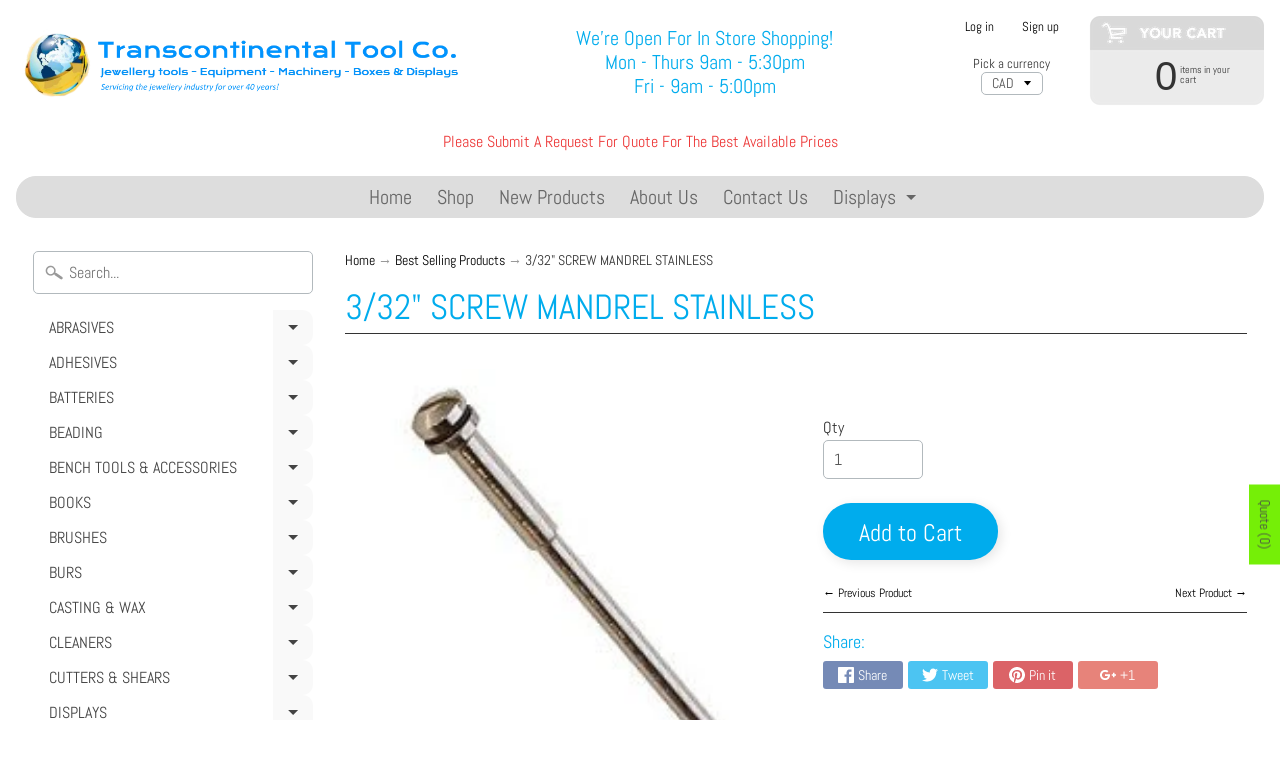

--- FILE ---
content_type: text/html; charset=utf-8
request_url: https://transcontinentaltoolco.com/collections/best-selling-products/products/304-02-r_3-32-screw-mandrel-stainless-re-enforced
body_size: 33094
content:
<!DOCTYPE html>
<html class="no-js" lang="en">
<head>
  <meta name="google-site-verification" content="E8_UKLeHPoiDai6J_mzFgC4s-9zFfYaoM0-fdMAg6nE" />
<meta charset="utf-8" />
<meta http-equiv="X-UA-Compatible" content="IE=edge" />  
<meta name="viewport" content="width=device-width, initial-scale=1.0, height=device-height, minimum-scale=1.0, user-scalable=0"> 
  

  <link rel="shortcut icon" href="//transcontinentaltoolco.com/cdn/shop/files/LOGO54_32x32.png?v=1613732519" type="image/png">

  
 


    <title>3/32&quot; SCREW MANDREL STAINLESS RE ENFORCED | Transcontinental Tool Co</title> 





	<meta name="description" content="Additional Information: PLU: 304-02-R" />


<link rel="canonical" href="https://transcontinentaltoolco.com/products/304-02-r_3-32-screw-mandrel-stainless-re-enforced" /> 
<!-- /snippets/social-meta-tags.liquid -->
<meta property="og:site_name" content="Transcontinental Tool Co">
<meta property="og:url" content="https://transcontinentaltoolco.com/products/304-02-r_3-32-screw-mandrel-stainless-re-enforced">
<meta property="og:title" content="3/32" SCREW MANDREL STAINLESS">
<meta property="og:type" content="product">
<meta property="og:description" content="Additional Information: PLU: 304-02-R"><meta property="og:price:amount" content="2.00">
  <meta property="og:price:currency" content="CAD"><meta property="og:image" content="http://transcontinentaltoolco.com/cdn/shop/products/po132-screw-top-mandrel_1024x1024.jpg?v=1569459097"><meta property="og:image" content="http://transcontinentaltoolco.com/cdn/shop/products/656-0850_1024x1024.jpg?v=1569459097">
<meta property="og:image:secure_url" content="https://transcontinentaltoolco.com/cdn/shop/products/po132-screw-top-mandrel_1024x1024.jpg?v=1569459097"><meta property="og:image:secure_url" content="https://transcontinentaltoolco.com/cdn/shop/products/656-0850_1024x1024.jpg?v=1569459097">

<meta name="twitter:site" content="@">
<meta name="twitter:card" content="summary_large_image">
<meta name="twitter:title" content="3/32" SCREW MANDREL STAINLESS">
<meta name="twitter:description" content="Additional Information: PLU: 304-02-R">

<link href="//transcontinentaltoolco.com/cdn/shop/t/10/assets/styles.scss.css?v=5505504204618001071759417579" rel="stylesheet" type="text/css" media="all" />  

<script>
  window.Sunrise = window.Sunrise || {};
  Sunrise.strings = {
    add_to_cart: "Add to Cart",
    sold_out: "Out of stock",
    unavailable: "Unavailable",
    money_format_json: "${{ amount }}",
    money_format: "<span class=hidden>${{ amount }}</span>",
    money_with_currency_format_json: "${{ amount }} CAD",
    money_with_currency_format: "<span class=hidden>${{ amount }} CAD</span>",
    shop_currency: "CAD",
    locale: "en",
    locale_json: "en",
    customer_accounts_enabled: true,
    customer_logged_in: false
  };
</script>  
  
<!--[if (gt IE 9)|!(IE)]><!--><script src="//transcontinentaltoolco.com/cdn/shop/t/10/assets/lazysizes.js?v=11224823923325787921542132846" async="async"></script><!--<![endif]-->
<!--[if lte IE 9]><script src="//transcontinentaltoolco.com/cdn/shop/t/10/assets/lazysizes.js?v=11224823923325787921542132846"></script><![endif]-->

  

  
  <script src="//transcontinentaltoolco.com/cdn/shop/t/10/assets/vendor.js?v=76736052175140687101542132848" type="text/javascript"></script> 
  <script src="//transcontinentaltoolco.com/cdn/shop/t/10/assets/theme.js?v=161963870634659255401590171147" type="text/javascript"></script> 

<script>window.performance && window.performance.mark && window.performance.mark('shopify.content_for_header.start');</script><meta name="google-site-verification" content="E8_UKLeHPoiDai6J_mzFgC4s-9zFfYaoM0-fdMAg6nE">
<meta id="shopify-digital-wallet" name="shopify-digital-wallet" content="/10719461434/digital_wallets/dialog">
<link rel="alternate" type="application/json+oembed" href="https://transcontinentaltoolco.com/products/304-02-r_3-32-screw-mandrel-stainless-re-enforced.oembed">
<script async="async" src="/checkouts/internal/preloads.js?locale=en-CA"></script>
<script id="shopify-features" type="application/json">{"accessToken":"875c94151cddb72b04a8663859b52217","betas":["rich-media-storefront-analytics"],"domain":"transcontinentaltoolco.com","predictiveSearch":true,"shopId":10719461434,"locale":"en"}</script>
<script>var Shopify = Shopify || {};
Shopify.shop = "transcontinental-tool-co.myshopify.com";
Shopify.locale = "en";
Shopify.currency = {"active":"CAD","rate":"1.0"};
Shopify.country = "CA";
Shopify.theme = {"name":"Copy of Sunrise123","id":45296746554,"schema_name":"Sunrise","schema_version":"6.04.5","theme_store_id":57,"role":"main"};
Shopify.theme.handle = "null";
Shopify.theme.style = {"id":null,"handle":null};
Shopify.cdnHost = "transcontinentaltoolco.com/cdn";
Shopify.routes = Shopify.routes || {};
Shopify.routes.root = "/";</script>
<script type="module">!function(o){(o.Shopify=o.Shopify||{}).modules=!0}(window);</script>
<script>!function(o){function n(){var o=[];function n(){o.push(Array.prototype.slice.apply(arguments))}return n.q=o,n}var t=o.Shopify=o.Shopify||{};t.loadFeatures=n(),t.autoloadFeatures=n()}(window);</script>
<script id="shop-js-analytics" type="application/json">{"pageType":"product"}</script>
<script defer="defer" async type="module" src="//transcontinentaltoolco.com/cdn/shopifycloud/shop-js/modules/v2/client.init-shop-cart-sync_DGjqyID6.en.esm.js"></script>
<script defer="defer" async type="module" src="//transcontinentaltoolco.com/cdn/shopifycloud/shop-js/modules/v2/chunk.common_CM5e3XYf.esm.js"></script>
<script type="module">
  await import("//transcontinentaltoolco.com/cdn/shopifycloud/shop-js/modules/v2/client.init-shop-cart-sync_DGjqyID6.en.esm.js");
await import("//transcontinentaltoolco.com/cdn/shopifycloud/shop-js/modules/v2/chunk.common_CM5e3XYf.esm.js");

  window.Shopify.SignInWithShop?.initShopCartSync?.({"fedCMEnabled":true,"windoidEnabled":true});

</script>
<script id="__st">var __st={"a":10719461434,"offset":-18000,"reqid":"d0bbae89-30dd-4227-a704-94cf8e6f1607-1766070418","pageurl":"transcontinentaltoolco.com\/collections\/best-selling-products\/products\/304-02-r_3-32-screw-mandrel-stainless-re-enforced","u":"787295d8eea3","p":"product","rtyp":"product","rid":1849990479930};</script>
<script>window.ShopifyPaypalV4VisibilityTracking = true;</script>
<script id="captcha-bootstrap">!function(){'use strict';const t='contact',e='account',n='new_comment',o=[[t,t],['blogs',n],['comments',n],[t,'customer']],c=[[e,'customer_login'],[e,'guest_login'],[e,'recover_customer_password'],[e,'create_customer']],r=t=>t.map((([t,e])=>`form[action*='/${t}']:not([data-nocaptcha='true']) input[name='form_type'][value='${e}']`)).join(','),a=t=>()=>t?[...document.querySelectorAll(t)].map((t=>t.form)):[];function s(){const t=[...o],e=r(t);return a(e)}const i='password',u='form_key',d=['recaptcha-v3-token','g-recaptcha-response','h-captcha-response',i],f=()=>{try{return window.sessionStorage}catch{return}},m='__shopify_v',_=t=>t.elements[u];function p(t,e,n=!1){try{const o=window.sessionStorage,c=JSON.parse(o.getItem(e)),{data:r}=function(t){const{data:e,action:n}=t;return t[m]||n?{data:e,action:n}:{data:t,action:n}}(c);for(const[e,n]of Object.entries(r))t.elements[e]&&(t.elements[e].value=n);n&&o.removeItem(e)}catch(o){console.error('form repopulation failed',{error:o})}}const l='form_type',E='cptcha';function T(t){t.dataset[E]=!0}const w=window,h=w.document,L='Shopify',v='ce_forms',y='captcha';let A=!1;((t,e)=>{const n=(g='f06e6c50-85a8-45c8-87d0-21a2b65856fe',I='https://cdn.shopify.com/shopifycloud/storefront-forms-hcaptcha/ce_storefront_forms_captcha_hcaptcha.v1.5.2.iife.js',D={infoText:'Protected by hCaptcha',privacyText:'Privacy',termsText:'Terms'},(t,e,n)=>{const o=w[L][v],c=o.bindForm;if(c)return c(t,g,e,D).then(n);var r;o.q.push([[t,g,e,D],n]),r=I,A||(h.body.append(Object.assign(h.createElement('script'),{id:'captcha-provider',async:!0,src:r})),A=!0)});var g,I,D;w[L]=w[L]||{},w[L][v]=w[L][v]||{},w[L][v].q=[],w[L][y]=w[L][y]||{},w[L][y].protect=function(t,e){n(t,void 0,e),T(t)},Object.freeze(w[L][y]),function(t,e,n,w,h,L){const[v,y,A,g]=function(t,e,n){const i=e?o:[],u=t?c:[],d=[...i,...u],f=r(d),m=r(i),_=r(d.filter((([t,e])=>n.includes(e))));return[a(f),a(m),a(_),s()]}(w,h,L),I=t=>{const e=t.target;return e instanceof HTMLFormElement?e:e&&e.form},D=t=>v().includes(t);t.addEventListener('submit',(t=>{const e=I(t);if(!e)return;const n=D(e)&&!e.dataset.hcaptchaBound&&!e.dataset.recaptchaBound,o=_(e),c=g().includes(e)&&(!o||!o.value);(n||c)&&t.preventDefault(),c&&!n&&(function(t){try{if(!f())return;!function(t){const e=f();if(!e)return;const n=_(t);if(!n)return;const o=n.value;o&&e.removeItem(o)}(t);const e=Array.from(Array(32),(()=>Math.random().toString(36)[2])).join('');!function(t,e){_(t)||t.append(Object.assign(document.createElement('input'),{type:'hidden',name:u})),t.elements[u].value=e}(t,e),function(t,e){const n=f();if(!n)return;const o=[...t.querySelectorAll(`input[type='${i}']`)].map((({name:t})=>t)),c=[...d,...o],r={};for(const[a,s]of new FormData(t).entries())c.includes(a)||(r[a]=s);n.setItem(e,JSON.stringify({[m]:1,action:t.action,data:r}))}(t,e)}catch(e){console.error('failed to persist form',e)}}(e),e.submit())}));const S=(t,e)=>{t&&!t.dataset[E]&&(n(t,e.some((e=>e===t))),T(t))};for(const o of['focusin','change'])t.addEventListener(o,(t=>{const e=I(t);D(e)&&S(e,y())}));const B=e.get('form_key'),M=e.get(l),P=B&&M;t.addEventListener('DOMContentLoaded',(()=>{const t=y();if(P)for(const e of t)e.elements[l].value===M&&p(e,B);[...new Set([...A(),...v().filter((t=>'true'===t.dataset.shopifyCaptcha))])].forEach((e=>S(e,t)))}))}(h,new URLSearchParams(w.location.search),n,t,e,['guest_login'])})(!0,!0)}();</script>
<script integrity="sha256-4kQ18oKyAcykRKYeNunJcIwy7WH5gtpwJnB7kiuLZ1E=" data-source-attribution="shopify.loadfeatures" defer="defer" src="//transcontinentaltoolco.com/cdn/shopifycloud/storefront/assets/storefront/load_feature-a0a9edcb.js" crossorigin="anonymous"></script>
<script data-source-attribution="shopify.dynamic_checkout.dynamic.init">var Shopify=Shopify||{};Shopify.PaymentButton=Shopify.PaymentButton||{isStorefrontPortableWallets:!0,init:function(){window.Shopify.PaymentButton.init=function(){};var t=document.createElement("script");t.src="https://transcontinentaltoolco.com/cdn/shopifycloud/portable-wallets/latest/portable-wallets.en.js",t.type="module",document.head.appendChild(t)}};
</script>
<script data-source-attribution="shopify.dynamic_checkout.buyer_consent">
  function portableWalletsHideBuyerConsent(e){var t=document.getElementById("shopify-buyer-consent"),n=document.getElementById("shopify-subscription-policy-button");t&&n&&(t.classList.add("hidden"),t.setAttribute("aria-hidden","true"),n.removeEventListener("click",e))}function portableWalletsShowBuyerConsent(e){var t=document.getElementById("shopify-buyer-consent"),n=document.getElementById("shopify-subscription-policy-button");t&&n&&(t.classList.remove("hidden"),t.removeAttribute("aria-hidden"),n.addEventListener("click",e))}window.Shopify?.PaymentButton&&(window.Shopify.PaymentButton.hideBuyerConsent=portableWalletsHideBuyerConsent,window.Shopify.PaymentButton.showBuyerConsent=portableWalletsShowBuyerConsent);
</script>
<script data-source-attribution="shopify.dynamic_checkout.cart.bootstrap">document.addEventListener("DOMContentLoaded",(function(){function t(){return document.querySelector("shopify-accelerated-checkout-cart, shopify-accelerated-checkout")}if(t())Shopify.PaymentButton.init();else{new MutationObserver((function(e,n){t()&&(Shopify.PaymentButton.init(),n.disconnect())})).observe(document.body,{childList:!0,subtree:!0})}}));
</script>

<script>window.performance && window.performance.mark && window.performance.mark('shopify.content_for_header.end');</script>

<!-- BEGIN app block: shopify://apps/sa-request-a-quote/blocks/app-embed-block/56d84fcb-37c7-4592-bb51-641b7ec5eef0 -->


<script type="text/javascript">
    var config = {"settings":{"app_url":"https:\/\/quote.samita.io","shop_url":"transcontinental-tool-co.myshopify.com","domain":"transcontinentaltoolco.com","plan":"PREMIUM","app_id":"1534793","new_frontend":0,"new_setting":1,"front_shop_url":"transcontinentaltoolco.com","search_template_created":"true","collection_enable":1,"product_enable":1,"rfq_page":"request-for-quote","rfq_history":"quotes-history","lang_translations":[],"lang_translationsFormbuilder":[],"selector":{"productForm":[".home-product form[action*=\"\/cart\/add\"]",".shop-product form[action*=\"\/cart\/add\"]","#shopify-section-featured-product form[action*=\"\/cart\/add\"]","form.apb-product-form",".product-form__buy-buttons form[action*=\"\/cart\/add\"]","product-form form[action*=\"\/cart\/add\"]",".product-form form[action*=\"\/cart\/add\"]",".product-page form[action*=\"\/cart\/add\"]",".product-add form[action*=\"\/cart\/add\"]","[id*=\"ProductSection--\"] form[action*=\"\/cart\/add\"]","form#add-to-cart-form","form.sf-cart__form","form.productForm","form.product-form","form.product-single__form","form.shopify-product-form:not(#product-form-installment)","form.atc-form","form.atc-form-mobile","form[action*=\"\/cart\/add\"]:not([hidden]):not(#product-form-installment)"],"addtocart_selector":"#shopify_add_to_cart,.product-form .btn-cart,.js-product-button-add-to-cart,.shopify-product-form .btn-addtocart,#product-add-to-cart,.shopify-product-form .add_to_cart,.product-details__add-to-cart-button,.shopify-product-form .product-submit,.product-form__cart-buttons,.shopify-product-form input[type=\"submit\"],.js-product-form button[type=\"submit\"],form.product-purchase-form button[type=\"submit\"],#addToCart,#AddToCart,[data-btn-type=\"add-to-cart\"],.default-cart-button__button,.shopify-product-form button[data-add-to-cart],form[data-product-form] .add-to-cart-btn,.product__submit__add,.product-form .add-to-cart-button,.product-form__cart-submit,.shopify-product-form button[data-product-add],#AddToCart--product-template,.product-buy-buttons--cta,.product-form__add-btn,form[data-type=\"add-to-cart-form\"] .product__add-to-cart,.productForm .productForm-submit,.ProductForm__AddToCart,.shopify-product-form .btn--add-to-cart,.ajax-product-form button[data-add-to-cart],.shopify-product-form .product__submit__add,form[data-product-form] .add-to-cart,.product-form .product__submit__add,.shopify-product-form button[type=\"submit\"][data-add-button],.product-form .product-form__add-button,.product-form__submit,.product-single__form .add-to-cart,form#AddToCartForm button#AddToCart,form.shopify-product-form button.add-to-cart,form[action*=\"\/cart\/add\"] [name=\"add\"],form[action*=\"\/cart\/add\"] button#AddToCartDesk, form[data-product-form] button[data-product-add], .product-form--atc-button[data-product-atc], .globo-validationForm, button.single_add_to_cart_button, input#AddToCart-product-template, button[data-action=\"add-to-cart\"], .product-details-wrapper .add-to-cart input, form.product-menu-form .product-menu-button[data-product-menu-button-atc], .product-add input#AddToCart, #product-content #add-to-cart #addToCart, .product-form-submit-wrap .add-to-cart-button, .productForm-block .productForm-submit, .btn-wrapper-c .add, .product-submit input.add-to-cart, .form-element-quantity-submit .form-element-submit-button, .quantity-submit-row__submit input, form#AddToCartForm .product-add input#addToCart, .product__form .product__add-to-cart, #product-description form .product-add .add, .product-add input.button.product-add-available, .globo__validation-default, #product-area .product-details-wrapper .options .selector-wrapper .submit,.product_type_simple add_to_cart_button,.pr_atc,.js-product-button-add-to-cart,.product-cta,.tt-btn-addtocart,.product-card-interaction,.product-item__quick-form,.product--quick-add,.btn--quick[data-add-to-cart],.product-card-btn__btn,.productitem--action-atc,.quick-add-btn,.quick-add-button,.product-item__quick-add-button,add-to-cart,.cartButton,.product_after_shop_loop_buttons,.quick-buy-product-form .pb-button-shadow,.product-form__submit,.quick-add__submit,.product__submit__add,form #AddToCart-product-template, form #AddToCart, form #addToCart-product-template, form .product__add-to-cart-button, form .product-form__cart-submit, form .add-to-cart, form .cart-functions \u003e button, form .productitem--action-atc, form .product-form--atc-button, form .product-menu-button-atc, form .product__add-to-cart, form .add-to-cart-button, form #addToCart, form .product-detail__form__action \u003e button, form .product-form-submit-wrap \u003e input, form .product-form input[type=\"submit\"], form input.submit, form .add_to_cart, form .product-item-quick-shop, form #add-to-cart, form .productForm-submit, form .add-to-cart-btn, form .product-single__add-btn, form .quick-add--add-button, form .product-page--add-to-cart, form .addToCart, form .product-form .form-actions, form .button.add, form button#add, form .addtocart, form .AddtoCart, form .product-add input.add, form button#purchase, form[action*=\"\/cart\/add\"] button[type=\"submit\"], form .product__form button[type=\"submit\"], form #AddToCart--product-template","addToCartTextElement":"[data-add-to-cart-text], [data-button-text], .button-text, *:not(.icon):not(.spinner):not(.no-js):not(.spinner-inner-1):not(.spinner-inner-2):not(.spinner-inner-3)","collectionProductForm":".spf-product__form, form[action*=\"\/cart\/add\"]","collectionAddToCartSelector":".collectionPreorderAddToCartBtn, [type=\"submit\"]:not(.quick-add__submit), [name=\"add\"]:not(.quick-add__submit), .add-to-cart-btn, .pt-btn-addtocart, .js-add-to-cart, .tt-btn-addtocart, .spf-product__form-btn-addtocart, .ProductForm__AddToCart, button.gt_button.gt_product-button--add-to-cart, .button--addToCart","productCollectionItem":"ul#product-grid \u003e li, .grid__item, .product-item, .card \u003e .card__content .card__information,.collection-product-card,.sf__pcard,.product-item__content,.products .product-col,.pr_list_item,.pr_grid_item,.product-wrap,.tt-layout-product-item .tt-product,.products-grid .grid-item,.product-grid .indiv-product, .product-list [data-product-item],.product-list .product-block,.collection-products .collection-product,.collection__grid-loop .product-index,.product-thumbnail[data-product-thumbnail],.filters-results .product-list .card,.product-loop .product-index,#main-collection-product-grid .product-index,.collection-container .product,.featured-collection .product,.collection__grid-item,.collection-product,[data-product-grid-item],.product-grid-item.product-grid-item--featured,.collection__products .product-grid-item, .collection-alternating-product,.product-list-item, .collection-product-grid [class*=\"column\"],.collection-filters .product-grid-item, .featured-collection__content .featured-collection__item,.collection-grid .grid-item.grid-product,#CollectionProductGrid .collection-list li,.collection__products .product-item,.collection__products .product-item,#main-collection-product-grid .product-loop__item,.product-loop .product-loop__item, .products #ajaxSection c:not(.card-price),#main-collection-products .product,.grid.gap-theme \u003e li,.mainCollectionProductGrid .grid .block-product,.collection-grid-main .items-start \u003e .block, .s-collection__products .c-product-item,.products-grid .product,[data-section-type=\"collection\"] .group.block,.blocklayout .block.product,.sf__pcard,.product-grid .product-block,.product-list .product-block .product-block__inner, .collection.grid .product-item .product-item__wrapper,.collection--body--grid .product--root,.o-layout__item .product-card,.productgrid--items .productgrid--item .productitem,.box__collection,.collection-page__product,.collection-grid__row .product-block .product-block__inner,.ProductList .Grid__Cell .ProductItem .ProductItem__Wrapper,.items .item .item__inner,.grid-flex .product-block,.product-loop .product,.collection__products .product-tile,.product-list .product-item, .product-grid .grid-item .grid-item__content,.collection .product-item, .collection__grid .product-card .product-card-info,.collection-list .block,.collection__products .product-item,.product--root[data-product-view=grid],.grid__wrapper .product-loop__item,.collection__list-item, #CollectionSection .grid-uniform .grid-item, #shopify-section-collection-template .product-item, .collections__products .featured-collections__item, .collection-grid-section:not(.shopify-section),.spf-product-card,.product-grid-item,.productitem, .type-product-grid-item, .product-details, .featured-product-content","productCollectionHref":"h3[data-href*=\"\/products\/\"], div[data-href*=\"\/products\/\"], a.product-block__link[href*=\"\/products\/\"], a.indiv-product__link[href*=\"\/products\/\"], a.thumbnail__link[href*=\"\/products\/\"], a.product-item__link[href*=\"\/products\/\"], a.product-card__link[href*=\"\/products\/\"], a.product-card-link[href*=\"\/products\/\"], a.product-block__image__link[href*=\"\/products\/\"], a.stretched-link[href*=\"\/products\/\"], a.grid-product__link[href*=\"\/products\/\"], a.product-grid-item--link[href*=\"\/products\/\"], a.product-link[href*=\"\/products\/\"], a.product__link[href*=\"\/products\/\"], a.full-unstyled-link[href*=\"\/products\/\"], a.grid-item__link[href*=\"\/products\/\"], a.grid-product__link[href*=\"\/products\/\"], a[data-product-page-link][href*=\"\/products\/\"], a[href*=\"\/products\/\"]:not(.logo-bar__link,.ButtonGroup__Item.Button,.menu-promotion__link,.site-nav__link,.mobile-nav__link,.hero__sidebyside-image-link,.announcement-link,.breadcrumbs-list__link,.single-level-link,.d-none,.icon-twitter,.icon-facebook,.icon-pinterest,#btn,.list-menu__item.link.link--tex,.btnProductQuickview,.index-banner-slides-each,.global-banner-switch,.sub-nav-item-link,.announcement-bar__link)","quickViewSelector":".productitem--actions, a.quickview-icon.quickview, .qv-icon, .previewer-button, .sca-qv-button, .product-item__action-button[data-action=\"open-modal\"], .boost-pfs-quickview-btn, .collection-product[data-action=\"show-product\"], button.product-item__quick-shop-button, .product-item__quick-shop-button-wrapper, .open-quick-view, .product-item__action-button[data-action=\"open-modal\"], .tt-btn-quickview, .product-item-quick-shop .available, .quickshop-trigger, .productitem--action-trigger:not(.productitem--action-atc), .quick-product__btn, .thumbnail, .quick_shop, a.sca-qv-button, .overlay, .quick-view, .open-quick-view, [data-product-card-link], a[rel=\"quick-view\"], a.quick-buy, div.quickview-button \u003e a, .block-inner a.more-info, .quick-shop-modal-trigger, a.quick-view-btn, a.spo-quick-view, div.quickView-button, a.product__label--quick-shop, span.trigger-quick-view, a.act-quickview-button, a.product-modal, [data-quickshop-full], [data-quickshop-slim], [data-quickshop-trigger], .quick_view_btn, .js-quickview-trigger, [id*=\"quick-add-template\"], .js-quickbuy-button","quickViewProductForm":"form[action*=\"\/cart\/add\"], .qv-form, .qview-form, .description-wrapper_content, .wx-product-wrapper, #sca-qv-add-item-form, .product-form, #boost-pfs-quickview-cart-form, .product.preview .shopify-product-form, .product-details__form, .gfqv-product-form, #ModalquickView form#modal_quick_view, .quick_view_form, .product_form, .quick-buy__product-form, .quick-shop-modal form[action*=\"\/cart\/add\"], #quick-shop-modal form[action*=\"\/cart\/add\"], .white-popup.quick-view form[action*=\"\/cart\/add\"], .quick-view form[action*=\"\/cart\/add\"], [id*=\"QuickShopModal-\"] form[action*=\"\/cart\/add\"], .quick-shop.active form[action*=\"\/cart\/add\"], .quick-view-panel form[action*=\"\/cart\/add\"], .content.product.preview form[action*=\"\/cart\/add\"], .quickView-wrap form[action*=\"\/cart\/add\"], .quick-modal form[action*=\"\/cart\/add\"], #colorbox form[action*=\"\/cart\/add\"], .product-quick-view form[action*=\"\/cart\/add\"], .quickform, .modal--quickshop-full, .modal--quickshop form[action*=\"\/cart\/add\"], .quick-shop-form, .fancybox-inner form[action*=\"\/cart\/add\"], #quick-view-modal form[action*=\"\/cart\/add\"], [data-product-modal] form[action*=\"\/cart\/add\"], .modal--quick-shop.modal--is-active form[action*=\"\/cart\/add\"]","searchResultSelector":".predictive-search, .search__results__products, .search-bar__results, .predictive-search-results, #PredictiveResults, .search-results-panel, .search-flydown--results, .header-search-results-wrapper, .main_search__popup","searchResultItemSelector":".predictive-search__list-item, .predictive-search__results-list li, ul li, .product-item, .search-bar__results-products .mini-product, .search__product-loop li, .grid-item, .grid-product, .search--result-group .row, .search-flydown--product, .predictive-search-group .grid, .main-search-result, .search-result","price_selector":"span.price, .price.product__price, .sf__pcard-price,.shopify-Price-amount,#price_ppr,.product-page-info__price,.tt-price,.price-box,.product__price-container,.product-meta__price-list-container,.product-item-meta__price-list-container,.collection-product-price,.product__grid__price,.product-grid-item__price,.product-price--wrapper,.price__current,.product-loop-element__price,.product-block__price,[class*=\"product-card-price\"],.ProductMeta__PriceList,.ProductItem__PriceList,.product-detail__price,.price_wrapper,.product__price__wrap,[data-price-wrapper],.product-item__price-list,.product-single__prices,.product-block--price,.product-page--pricing,.current-price,.product-prices,.product-card-prices,.product-price-block,product-price-root,.product--price-container,.product-form__prices,.product-loop__price,.card-price,.product-price-container,.product_after_shop_loop_price,.main-product__price,.product-block-price,span[data-product-price],.block-price,product-price,.price-wrapper,.price__container,#ProductPrice-product-template,#ProductPrice,.product-price,.product__price—reg,#productPrice-product-template,.product__current-price,.product-thumb-caption-price-current,.product-item-caption-price-current,.grid-product__price,.product__price,span.price:not(.mini-cart__content .price),span.product-price,.productitem--price,.product-pricing,span.money,.product-item__price,.product-list-item-price,p.price,div.price,.product-meta__prices,div.product-price,span#price,.price.money,h3.price,a.price,.price-area,.product-item-price,.pricearea,.collectionGrid .collectionBlock-info \u003e p,#ComparePrice,.product--price-wrapper,.product-page--price-wrapper,.color--shop-accent.font-size--s.t--meta.f--main,.ComparePrice,.ProductPrice,.prodThumb .title span:last-child,.product-single__price-product-template,.product-info-price,.price-money,.prod-price,#price-field,.product-grid--price,.prices,.pricing,#product-price,.money-styling,.compare-at-price,.product-item--price,.card__price,.product-card__price,.product-price__price,.product-item__price-wrapper,.product-single__price,.grid-product__price-wrap,a.grid-link p.grid-link__meta,dl.price,.mini-product__price,.predictive-search__price","buynow_selector":".shopify-payment-button","quantity_selector":"[name=\"quantity\"], input.quantity, [name=\"qty\"]","variantSelector":".product-form__variants, .ga-product_variant_select, select[name=\"id\"], input[name=\"id\"], .qview-variants \u003e select, select[name=\"id[]\"], input[name=\"grfqId\"], select[name=\"idGlobo\"]","variantActivator":".product-form__chip-wrapper, .product__swatches [data-swatch-option], .swatch__container .swatch__option, .gf_swatches .gf_swatch, .product-form__controls-group-options select, ul.clickyboxes li, .pf-variant-select, ul.swatches-select li, .product-options__value, .form-check-swatch, button.btn.swatch select.product__variant, .pf-container a, button.variant.option, ul.js-product__variant--container li, .variant-input, .product-variant \u003e ul \u003e li  ,.input--dropdown, .HorizontalList \u003e li, .product-single__swatch__item, .globo-swatch-list ul.value \u003e .select-option, .form-swatch-item, .selector-wrapper select, select.pf-input, ul.swatches-select \u003e li.nt-swatch.swatch_pr_item, ul.gfqv-swatch-values \u003e li, .lh-swatch-select, .swatch-image, .variant-image-swatch, #option-size, .selector-wrapper .replaced, .regular-select-content \u003e .regular-select-item, .radios--input, ul.swatch-view \u003e li \u003e .swatch-selector ,.single-option-selector, .swatch-element input, [data-product-option], .single-option-selector__radio, [data-index^=\"option\"], .SizeSwatchList input, .swatch-panda input[type=radio], .swatch input, .swatch-element input[type=radio], select[id*=\"product-select-\"], select[id|=\"product-select-option\"], [id|=\"productSelect-product\"], [id|=\"ProductSelect-option\"],select[id|=\"product-variants-option\"],select[id|=\"sca-qv-product-selected-option\"],select[id*=\"product-variants-\"],select[id|=\"product-selectors-option\"],select[id|=\"variant-listbox-option\"],select[id|=\"id-option\"],select[id|=\"SingleOptionSelector\"], .variant-input-wrap input, [data-action=\"select-value\"], .product-swatch-list li, .product-form__input input","checkout_btn":"input[type=\"submit\"][name=\"checkout\"], button[type=\"submit\"][name=\"checkout\"], button[type=\"button\"][name=\"checkout\"]","quoteCounter":".quotecounter .bigquotecounter, .cart-icon .quotecount, cart-icon .count, [id=\"quoteCount\"], .quoteCount, .g-quote-item span.g-badge, .medium-up--hide.small--one-half .site-header__cart span.quotecount","positionButton":".g-atc","positionCollectionButton":".g-collection-atc","positionQuickviewButton":".g-quickview-atc","positionFeatureButton":".g-feature-atc","positionSearchButton":".g-feature-atc","positionLoginButton":".g-login-btn","theme_name":"Sunrise","theme_store_id":57},"classes":{"rfqButton":"rfq-btn","rfqCollectionButton":"rfq-collection-btn","rfqCartButton":"rfq-btn-cart","rfqLoginButton":"grfq-login-to-see-price-btn","rfqTheme":"rfq-theme","rfqHidden":"rfq-hidden","rfqHidePrice":"GRFQHidePrice","rfqHideAtcBtn":"GRFQHideAddToCartButton","rfqHideBuynowBtn":"GRFQHideBuyNowButton","rfqCollectionContent":"rfq-collection-content","rfqCollectionLoaded":"rfq-collection-loaded","rfqCollectionItem":"rfq-collection-item","rfqCollectionVariantSelector":"rfq-variant-id","rfqSingleProductForm":"rfq-product-form","rfqCollectionProductForm":"rfq-collection-form","rfqFeatureProductForm":"rfq-feature-form","rfqQuickviewProductForm":"rfq-quickview-form","rfqCollectionActivator":"rfq-variant-selector"},"useLocalStorage":false,"translation_default":{"addProductGroup":"Create sectioned quote","addProductToGroup":"Add products to group","add":"ADD","searchToAddProduct":"Search to add product","clearGroup":"Clear group","duplicateItem":"Duplicate item","groupEmpty":"This group is currently empty product","note":"Note","whisedPrice":"Wished price","button":"Add to Quote","popupsuccess":"The product %s is added to your quote.","popupproductselection":null,"popupreviewinformation":null,"popupcontactinformation":null,"popupcontinue":"Continue Shopping","popupviewquote":"View Quote","popupnextstep":"Next step","popuppreviousstep":"Previous step","productsubheading":"Enter your quote quantity for each variant","popupcontactinformationheading":"Contact information","popupcontactinformationsubheading":"In order to reach out to you we would like to know a bit more about you.","popupback":"Back","popupupdate":"Update","popupproducts":"Products","popupproductssubheading":"The following products will be added to your quote request","popupthankyou":"Thank you","toast_message":"Product added to quote","pageempty":"Your quote is currently empty.","pagebutton":"Submit Request","pagesubmitting":"Submitting Request","pagesuccess":"Thank you for submitting a request a quote!","pagecontinueshopping":"Continue Shopping","pageimage":null,"pageproduct":"Product","pagevendor":"Vendor","pagesku":"SKU","pageoption":"Option","pagequantity":"Quantity","pageprice":"Price","pagetotal":"Total","formrequest":"Form Request","pagesubtotal":"Subtotal","pageremove":"Remove","error_messages":{"required":"Please fill in this field","invalid_email":"Invalid email","file_size_limit":"File size exceed limit","file_not_allowed":"File extension is not allowed","required_captcha":"Please verify captcha"},"historylogin":"You have to {login|login} to use Quote history feature.","historyempty":"You haven't placed any quote yet.","historyaccount":"Account Information","historycustomer":"Customer Name","historyid":null,"historydate":"Date","historyitems":"Items","historyaction":"Action","historyview":"View","login_to_show_price_button":"Login to see price","message_toast":"Product added to quote"},"show_buynow":2,"show_atc":1,"show_price":0,"convert_cart_enable":2,"redirectUrl":null,"message_type_afteratq":"popup","require_login":0,"login_to_show_price":0,"login_to_show_price_button_background":"#f7f3f3","login_to_show_price_button_text_color":"#2fc53b","money_format":"$","money_format_full":"\u003cspan class=hidden\u003e${{ amount }}\u003c\/span\u003e","rules":{"all":{"enable":true},"manual":{"enable":false,"manual_products":"2328307466298,2328309170234"},"automate":{"enable":false,"automate_rule":[{"value":"0","where":"GREATER_THAN","select":"PRICE"},{"value":"radial","where":"CONTAINS","select":"TITLE"},{"value":null,"where":"CONTAINS","select":"TITLE"}],"automate_operator":"or"}},"hide_price_rule":{"manual":{"ids":[]},"automate":{"operator":"and","rule":[{"select":"TITLE","value":null,"where":"CONTAINS"}]}},"settings":{"historylogin":"You have to {login|login} to use Quote history feature.","begin":1},"file_extension":["pdf","jpg","jpeg","psd"],"reCAPTCHASiteKey":null,"product_field_display":["option"],"form_elements":[{"id":822016,"form_id":6880,"code":"name","type":"text","subtype":"text","label":"Name","default":null,"defaultValue":null,"hidden":0,"autofill":null,"placeholder":"Enter your name","className":null,"maxlength":null,"rows":null,"required":1,"validate":null,"allow_multiple":null,"width":"50","description":null,"created_at":"2025-09-23T15:28:02.000000Z","updated_at":"2025-09-23T15:28:02.000000Z"},{"id":822017,"form_id":6880,"code":"email","type":"text","subtype":"text","label":"Email","default":null,"defaultValue":null,"hidden":0,"autofill":null,"placeholder":"Enter your email","className":null,"maxlength":null,"rows":null,"required":1,"validate":null,"allow_multiple":null,"width":"50","description":null,"created_at":"2025-09-23T15:28:02.000000Z","updated_at":"2025-09-23T15:28:02.000000Z"},{"id":822018,"form_id":6880,"code":"number-1614708306074","type":"number","subtype":null,"label":"Phone Number","default":null,"defaultValue":null,"hidden":0,"autofill":null,"placeholder":"Enter your phone number","className":null,"maxlength":null,"rows":null,"required":1,"validate":null,"allow_multiple":null,"width":"50","description":null,"created_at":"2025-09-23T15:28:02.000000Z","updated_at":"2025-09-23T15:28:02.000000Z"},{"id":822019,"form_id":6880,"code":"message","type":"textarea","subtype":null,"label":"Message","default":null,"defaultValue":null,"hidden":0,"autofill":null,"placeholder":"Message","className":null,"maxlength":null,"rows":null,"required":null,"validate":null,"allow_multiple":null,"width":"50","description":null,"created_at":"2025-09-23T15:28:02.000000Z","updated_at":"2025-09-23T15:28:02.000000Z"}],"quote_widget_enable":true,"quote_widget_action":"go_to_quote_page","quote_widget_icon":null,"quote_widget_label":"Quote ({numOfItem})","quote_widget_background":"#75ef07","quote_widget_color":"#4a4a4a","quote_widget_position":"#000","enable_custom_price":0,"button_background":null,"button_color":null,"buttonfont":null,"popup_primary_bg_color":"#5b227d","appearance":{"customer_info":{"enable":false,"fields_setting":{"contact_info":{"type":["dtc","b2b"],"enable":false,"title":"Contact information","subtype":"h4","helpText":"Login to auto-fill your registered information","fields":[{"code":"contact_info[first_name]","label":"First name","type":"text","placeholder":null,"className":null,"width":"50","hidden":false,"defaultValue":"customer.first_name","required":true},{"code":"contact_info[last_name]","label":"Last name","placeholder":null,"className":null,"type":"text","width":"50","defaultValue":"customer.last_name","hidden":false,"required":true},{"code":"contact_info[email]","label":"Email address","type":"text","placeholder":null,"className":null,"width":"100","hidden":false,"defaultValue":"customer.email","required":true},{"code":"contact_info[phone]","label":"Phone number","placeholder":null,"type":"phone","className":null,"width":"100","defaultValue":"customer.phone","hidden":false,"required":true},{"code":"contact_info[address]","label":"Address","className":null,"type":"select","width":"100","defaultValue":"customer.address","hidden":false,"required":false}]},"company_info":{"type":["b2b"],"enable":false,"title":"Company infomation","subtype":"h4","fields":[{"code":"company_info[name]","label":"Company name","type":"text","placeholder":"Enter your company name","className":null,"width":"100","hidden":false,"required":true},{"code":"company_info[id]","label":"Company id","type":"text","placeholder":"Enter your company ID","className":null,"width":"100","hidden":false,"required":false}]},"billing_address":{"type":["b2b"],"enable":false,"title":"Billing address","subtype":"h4","fields":[{"code":"billing_address[same_shipping_address]","label":"Billing address same as shipping address","placeholder":null,"className":null,"width":"100","type":"checkbox","enable":true,"required":false},{"code":"billing_address[country]","label":"Country\/region","placeholder":null,"className":null,"width":"100","type":"country","default":"[{\"value\":\"AC\",\"label\":\"Ascension Island\",\"selected\":true},{\"value\":\"AD\",\"label\":\"Andorra\"},{\"value\":\"AE\",\"label\":\"United Arab Emirates\"},{\"value\":\"AF\",\"label\":\"Afghanistan\"},{\"value\":\"AG\",\"label\":\"Antigua \u0026 Barbuda\"},{\"value\":\"AI\",\"label\":\"Anguilla\"},{\"value\":\"AL\",\"label\":\"Albania\"},{\"value\":\"AM\",\"label\":\"Armenia\"},{\"value\":\"AN\",\"label\":\"Netherlands Antilles\"},{\"value\":\"AO\",\"label\":\"Angola\"},{\"value\":\"AQ\",\"label\":\"Antarctica\"},{\"value\":\"AR\",\"label\":\"Argentina\"},{\"value\":\"AS\",\"label\":\"American Samoa\"},{\"value\":\"AT\",\"label\":\"Austria\"},{\"value\":\"AU\",\"label\":\"Australia\"},{\"value\":\"AW\",\"label\":\"Aruba\"},{\"value\":\"AX\",\"label\":\"\\u00c5land Islands\"},{\"value\":\"AZ\",\"label\":\"Azerbaijan\"},{\"value\":\"BA\",\"label\":\"Bosnia \u0026 Herzegovina\"},{\"value\":\"BB\",\"label\":\"Barbados\"},{\"value\":\"BD\",\"label\":\"Bangladesh\"},{\"value\":\"BE\",\"label\":\"Belgium\"},{\"value\":\"BF\",\"label\":\"Burkina Faso\"},{\"value\":\"BG\",\"label\":\"Bulgaria\"},{\"value\":\"BH\",\"label\":\"Bahrain\"},{\"value\":\"BI\",\"label\":\"Burundi\"},{\"value\":\"BJ\",\"label\":\"Benin\"},{\"value\":\"BL\",\"label\":\"St. Barth\\u00e9lemy\"},{\"value\":\"BM\",\"label\":\"Bermuda\"},{\"value\":\"BN\",\"label\":\"Brunei\"},{\"value\":\"BO\",\"label\":\"Bolivia\"},{\"value\":\"BQ\",\"label\":\"Caribbean Netherlands\"},{\"value\":\"BR\",\"label\":\"Brazil\"},{\"value\":\"BS\",\"label\":\"Bahamas\"},{\"value\":\"BT\",\"label\":\"Bhutan\"},{\"value\":\"BV\",\"label\":\"Bouvet Island\"},{\"value\":\"BW\",\"label\":\"Botswana\"},{\"value\":\"BY\",\"label\":\"Belarus\"},{\"value\":\"BZ\",\"label\":\"Belize\"},{\"value\":\"CA\",\"label\":\"Canada\"},{\"value\":\"CC\",\"label\":\"Cocos (Keeling) Islands\"},{\"value\":\"CD\",\"label\":\"Congo - Kinshasa\"},{\"value\":\"CF\",\"label\":\"Central African Republic\"},{\"value\":\"CG\",\"label\":\"Congo - Brazzaville\"},{\"value\":\"CH\",\"label\":\"Switzerland\"},{\"value\":\"CI\",\"label\":\"C\\u00f4te d\\u2019Ivoire\"},{\"value\":\"CK\",\"label\":\"Cook Islands\"},{\"value\":\"CL\",\"label\":\"Chile\"},{\"value\":\"CM\",\"label\":\"Cameroon\"},{\"value\":\"CN\",\"label\":\"China\"},{\"value\":\"CO\",\"label\":\"Colombia\"},{\"value\":\"CP\",\"label\":\"Clipperton Island\"},{\"value\":\"CR\",\"label\":\"Costa Rica\"},{\"value\":\"CU\",\"label\":\"Cuba\"},{\"value\":\"CV\",\"label\":\"Cape Verde\"},{\"value\":\"CW\",\"label\":\"Cura\\u00e7ao\"},{\"value\":\"CX\",\"label\":\"Christmas Island\"},{\"value\":\"CY\",\"label\":\"Cyprus\"},{\"value\":\"CZ\",\"label\":\"Czech Republic\"},{\"value\":\"DE\",\"label\":\"Germany\"},{\"value\":\"DG\",\"label\":\"Diego Garcia\"},{\"value\":\"DJ\",\"label\":\"Djibouti\"},{\"value\":\"DK\",\"label\":\"Denmark\"},{\"value\":\"DM\",\"label\":\"Dominica\"},{\"value\":\"DO\",\"label\":\"Dominican Republic\"},{\"value\":\"DZ\",\"label\":\"Algeria\"},{\"value\":\"EA\",\"label\":\"Ceuta \u0026 Melilla\"},{\"value\":\"EC\",\"label\":\"Ecuador\"},{\"value\":\"EE\",\"label\":\"Estonia\"},{\"value\":\"EG\",\"label\":\"Egypt\"},{\"value\":\"EH\",\"label\":\"Western Sahara\"},{\"value\":\"ER\",\"label\":\"Eritrea\"},{\"value\":\"ES\",\"label\":\"Spain\"},{\"value\":\"ET\",\"label\":\"Ethiopia\"},{\"value\":\"EU\",\"label\":\"European Union\"},{\"value\":\"FI\",\"label\":\"Finland\"},{\"value\":\"FJ\",\"label\":\"Fiji\"},{\"value\":\"FK\",\"label\":\"Falkland Islands\"},{\"value\":\"FM\",\"label\":\"Micronesia\"},{\"value\":\"FO\",\"label\":\"Faroe Islands\"},{\"value\":\"FR\",\"label\":\"France\"},{\"value\":\"GA\",\"label\":\"Gabon\"},{\"value\":\"GB\",\"label\":\"United Kingdom\"},{\"value\":\"GD\",\"label\":\"Grenada\"},{\"value\":\"GE\",\"label\":\"Georgia\"},{\"value\":\"GF\",\"label\":\"French Guiana\"},{\"value\":\"GG\",\"label\":\"Guernsey\"},{\"value\":\"GH\",\"label\":\"Ghana\"},{\"value\":\"GI\",\"label\":\"Gibraltar\"},{\"value\":\"GL\",\"label\":\"Greenland\"},{\"value\":\"GM\",\"label\":\"Gambia\"},{\"value\":\"GN\",\"label\":\"Guinea\"},{\"value\":\"GP\",\"label\":\"Guadeloupe\"},{\"value\":\"GQ\",\"label\":\"Equatorial Guinea\"},{\"value\":\"GR\",\"label\":\"Greece\"},{\"value\":\"GS\",\"label\":\"South Georgia \u0026 South Sandwich Islands\"},{\"value\":\"GT\",\"label\":\"Guatemala\"},{\"value\":\"GU\",\"label\":\"Guam\"},{\"value\":\"GW\",\"label\":\"Guinea-Bissau\"},{\"value\":\"GY\",\"label\":\"Guyana\"},{\"value\":\"HK\",\"label\":\"Hong Kong SAR China\"},{\"value\":\"HM\",\"label\":\"Heard \u0026 McDonald Islands\"},{\"value\":\"HN\",\"label\":\"Honduras\"},{\"value\":\"HR\",\"label\":\"Croatia\"},{\"value\":\"HT\",\"label\":\"Haiti\"},{\"value\":\"HU\",\"label\":\"Hungary\"},{\"value\":\"IC\",\"label\":\"Canary Islands\"},{\"value\":\"ID\",\"label\":\"Indonesia\"},{\"value\":\"IE\",\"label\":\"Ireland\"},{\"value\":\"IL\",\"label\":\"Israel\"},{\"value\":\"IM\",\"label\":\"Isle of Man\"},{\"value\":\"IN\",\"label\":\"India\"},{\"value\":\"IO\",\"label\":\"British Indian Ocean Territory\"},{\"value\":\"IQ\",\"label\":\"Iraq\"},{\"value\":\"IR\",\"label\":\"Iran\"},{\"value\":\"IS\",\"label\":\"Iceland\"},{\"value\":\"IT\",\"label\":\"Italy\"},{\"value\":\"JE\",\"label\":\"Jersey\"},{\"value\":\"JM\",\"label\":\"Jamaica\"},{\"value\":\"JO\",\"label\":\"Jordan\"},{\"value\":\"JP\",\"label\":\"Japan\"},{\"value\":\"KE\",\"label\":\"Kenya\"},{\"value\":\"KG\",\"label\":\"Kyrgyzstan\"},{\"value\":\"KH\",\"label\":\"Cambodia\"},{\"value\":\"KI\",\"label\":\"Kiribati\"},{\"value\":\"KM\",\"label\":\"Comoros\"},{\"value\":\"KN\",\"label\":\"St. Kitts \u0026 Nevis\"},{\"value\":\"KP\",\"label\":\"North Korea\"},{\"value\":\"KR\",\"label\":\"South Korea\"},{\"value\":\"KW\",\"label\":\"Kuwait\"},{\"value\":\"KY\",\"label\":\"Cayman Islands\"},{\"value\":\"KZ\",\"label\":\"Kazakhstan\"},{\"value\":\"LA\",\"label\":\"Laos\"},{\"value\":\"LB\",\"label\":\"Lebanon\"},{\"value\":\"LC\",\"label\":\"St. Lucia\"},{\"value\":\"LI\",\"label\":\"Liechtenstein\"},{\"value\":\"LK\",\"label\":\"Sri Lanka\"},{\"value\":\"LR\",\"label\":\"Liberia\"},{\"value\":\"LS\",\"label\":\"Lesotho\"},{\"value\":\"LT\",\"label\":\"Lithuania\"},{\"value\":\"LU\",\"label\":\"Luxembourg\"},{\"value\":\"LV\",\"label\":\"Latvia\"},{\"value\":\"LY\",\"label\":\"Libya\"},{\"value\":\"MA\",\"label\":\"Morocco\"},{\"value\":\"MC\",\"label\":\"Monaco\"},{\"value\":\"MD\",\"label\":\"Moldova\"},{\"value\":\"ME\",\"label\":\"Montenegro\"},{\"value\":\"MF\",\"label\":\"St. Martin\"},{\"value\":\"MG\",\"label\":\"Madagascar\"},{\"value\":\"MH\",\"label\":\"Marshall Islands\"},{\"value\":\"MK\",\"label\":\"Macedonia\"},{\"value\":\"ML\",\"label\":\"Mali\"},{\"value\":\"MM\",\"label\":\"Myanmar (Burma)\"},{\"value\":\"MN\",\"label\":\"Mongolia\"},{\"value\":\"MO\",\"label\":\"Macau SAR China\"},{\"value\":\"MP\",\"label\":\"Northern Mariana Islands\"},{\"value\":\"MQ\",\"label\":\"Martinique\"},{\"value\":\"MR\",\"label\":\"Mauritania\"},{\"value\":\"MS\",\"label\":\"Montserrat\"},{\"value\":\"MT\",\"label\":\"Malta\"},{\"value\":\"MU\",\"label\":\"Mauritius\"},{\"value\":\"MV\",\"label\":\"Maldives\"},{\"value\":\"MW\",\"label\":\"Malawi\"},{\"value\":\"MX\",\"label\":\"Mexico\"},{\"value\":\"MY\",\"label\":\"Malaysia\"},{\"value\":\"MZ\",\"label\":\"Mozambique\"},{\"value\":\"NA\",\"label\":\"Namibia\"},{\"value\":\"NC\",\"label\":\"New Caledonia\"},{\"value\":\"NE\",\"label\":\"Niger\"},{\"value\":\"NF\",\"label\":\"Norfolk Island\"},{\"value\":\"NG\",\"label\":\"Nigeria\"},{\"value\":\"NI\",\"label\":\"Nicaragua\"},{\"value\":\"NL\",\"label\":\"Netherlands\"},{\"value\":\"NO\",\"label\":\"Norway\"},{\"value\":\"NP\",\"label\":\"Nepal\"},{\"value\":\"NR\",\"label\":\"Nauru\"},{\"value\":\"NU\",\"label\":\"Niue\"},{\"value\":\"NZ\",\"label\":\"New Zealand\"},{\"value\":\"OM\",\"label\":\"Oman\"},{\"value\":\"PA\",\"label\":\"Panama\"},{\"value\":\"PE\",\"label\":\"Peru\"},{\"value\":\"PF\",\"label\":\"French Polynesia\"},{\"value\":\"PG\",\"label\":\"Papua New Guinea\"},{\"value\":\"PH\",\"label\":\"Philippines\"},{\"value\":\"PK\",\"label\":\"Pakistan\"},{\"value\":\"PL\",\"label\":\"Poland\"},{\"value\":\"PM\",\"label\":\"St. Pierre \u0026 Miquelon\"},{\"value\":\"PN\",\"label\":\"Pitcairn Islands\"},{\"value\":\"PR\",\"label\":\"Puerto Rico\"},{\"value\":\"PS\",\"label\":\"Palestinian Territories\"},{\"value\":\"PT\",\"label\":\"Portugal\"},{\"value\":\"PW\",\"label\":\"Palau\"},{\"value\":\"PY\",\"label\":\"Paraguay\"},{\"value\":\"QA\",\"label\":\"Qatar\"},{\"value\":\"QO\",\"label\":\"Outlying Oceania\"},{\"value\":\"RE\",\"label\":\"R\\u00e9union\"},{\"value\":\"REST_OF_WORLD\",\"label\":\"Rest of world\"},{\"value\":\"RO\",\"label\":\"Romania\"},{\"value\":\"RS\",\"label\":\"Serbia\"},{\"value\":\"RU\",\"label\":\"Russia\"},{\"value\":\"RW\",\"label\":\"Rwanda\"},{\"value\":\"SA\",\"label\":\"Saudi Arabia\"},{\"value\":\"SB\",\"label\":\"Solomon Islands\"},{\"value\":\"SC\",\"label\":\"Seychelles\"},{\"value\":\"SD\",\"label\":\"Sudan\"},{\"value\":\"SE\",\"label\":\"Sweden\"},{\"value\":\"SG\",\"label\":\"Singapore\"},{\"value\":\"SH\",\"label\":\"St. Helena\"},{\"value\":\"SI\",\"label\":\"Slovenia\"},{\"value\":\"SJ\",\"label\":\"Svalbard \u0026 Jan Mayen\"},{\"value\":\"SK\",\"label\":\"Slovakia\"},{\"value\":\"SL\",\"label\":\"Sierra Leone\"},{\"value\":\"SM\",\"label\":\"San Marino\"},{\"value\":\"SN\",\"label\":\"Senegal\"},{\"value\":\"SO\",\"label\":\"Somalia\"},{\"value\":\"SR\",\"label\":\"Suriname\"},{\"value\":\"SS\",\"label\":\"South Sudan\"},{\"value\":\"ST\",\"label\":\"S\\u00e3o Tom\\u00e9 \u0026 Pr\\u00edncipe\"},{\"value\":\"SV\",\"label\":\"El Salvador\"},{\"value\":\"SX\",\"label\":\"Saint Martin\"},{\"value\":\"SY\",\"label\":\"Syria\"},{\"value\":\"SZ\",\"label\":\"Eswatini\"},{\"value\":\"TA\",\"label\":\"Tristan da Cunha\"},{\"value\":\"TC\",\"label\":\"Turks \u0026 Caicos Islands\"},{\"value\":\"TD\",\"label\":\"Chad\"},{\"value\":\"TF\",\"label\":\"French Southern Territories\"},{\"value\":\"TG\",\"label\":\"Togo\"},{\"value\":\"TH\",\"label\":\"Thailand\"},{\"value\":\"TJ\",\"label\":\"Tajikistan\"},{\"value\":\"TK\",\"label\":\"Tokelau\"},{\"value\":\"TL\",\"label\":\"Timor-Leste\"},{\"value\":\"TM\",\"label\":\"Turkmenistan\"},{\"value\":\"TN\",\"label\":\"Tunisia\"},{\"value\":\"TO\",\"label\":\"Tonga\"},{\"value\":\"TR\",\"label\":\"Turkey\"},{\"value\":\"TT\",\"label\":\"Trinidad \u0026 Tobago\"},{\"value\":\"TV\",\"label\":\"Tuvalu\"},{\"value\":\"TW\",\"label\":\"Taiwan\"},{\"value\":\"TZ\",\"label\":\"Tanzania\"},{\"value\":\"UA\",\"label\":\"Ukraine\"},{\"value\":\"UG\",\"label\":\"Uganda\"},{\"value\":\"UM\",\"label\":\"U.S. Outlying Islands\"},{\"value\":\"US\",\"label\":\"United States\"},{\"value\":\"UY\",\"label\":\"Uruguay\"},{\"value\":\"UZ\",\"label\":\"Uzbekistan\"},{\"value\":\"VA\",\"label\":\"Vatican City\"},{\"value\":\"VC\",\"label\":\"St. Vincent \u0026 Grenadines\"},{\"value\":\"VE\",\"label\":\"Venezuela\"},{\"value\":\"VG\",\"label\":\"British Virgin Islands\"},{\"value\":\"VI\",\"label\":\"U.S. Virgin Islands\"},{\"value\":\"VN\",\"label\":\"Vietnam\"},{\"value\":\"VU\",\"label\":\"Vanuatu\"},{\"value\":\"WF\",\"label\":\"Wallis \u0026 Futuna\"},{\"value\":\"WS\",\"label\":\"Samoa\"},{\"value\":\"XK\",\"label\":\"Kosovo\"},{\"value\":\"YE\",\"label\":\"Yemen\"},{\"value\":\"YT\",\"label\":\"Mayotte\"},{\"value\":\"ZA\",\"label\":\"South Africa\"},{\"value\":\"ZM\",\"label\":\"Zambia\"},{\"value\":\"ZW\",\"label\":\"Zimbabwe\"}]","defaultValue":"customer.address.country","hidden":false,"required":false},{"code":"billing_address[first_name]","label":"First name","placeholder":null,"className":null,"type":"text","defaultValue":"customer.address.first_name","width":"50","hidden":false,"required":false},{"code":"billing_address[last_name]","label":"Last name","placeholder":null,"className":null,"type":"text","defaultValue":"customer.address.last_name","width":"50","hidden":false,"required":false},{"code":"billing_address[company]","label":"Company\/attention","placeholder":null,"className":null,"width":"100","type":"text","hidden":false,"required":false},{"code":"billing_address[address1]","label":"Address","placeholder":"Enter your address","className":null,"width":"100","type":"text","defaultValue":"customer.address.country","hidden":false,"required":false},{"code":"billing_address[address2]","label":"Apartment, suite, etc","placeholder":null,"className":null,"width":"100","type":"text","defaultValue":"customer.address.address2","hidden":false,"required":false},{"code":"billing_address[city]","label":"City","placeholder":"Enter your city","className":null,"width":"50","type":"text","hidden":false,"required":false},{"code":"billing_address[zip]","label":"Postal code","placeholder":"Enter your postal code","hidden":false,"type":"text","width":"50","defaultValue":"customer.address.zip","required":false},{"code":"billing_address[phone]","label":"Phone number","placeholder":"Enter your phone number","className":null,"width":"100","type":"phone","defaultValue":"customer.address.phone","hidden":false,"required":false}]},"shipping_address":{"enable":false,"type":["dtc","b2b"],"title":"Shipping address","subtype":"h4","fields":[{"code":"shipping_address[country]","label":"Country\/region","placeholder":null,"className":null,"width":"100","type":"country","default":"[{\"value\":\"AC\",\"label\":\"Ascension Island\",\"selected\":true},{\"value\":\"AD\",\"label\":\"Andorra\"},{\"value\":\"AE\",\"label\":\"United Arab Emirates\"},{\"value\":\"AF\",\"label\":\"Afghanistan\"},{\"value\":\"AG\",\"label\":\"Antigua \u0026 Barbuda\"},{\"value\":\"AI\",\"label\":\"Anguilla\"},{\"value\":\"AL\",\"label\":\"Albania\"},{\"value\":\"AM\",\"label\":\"Armenia\"},{\"value\":\"AN\",\"label\":\"Netherlands Antilles\"},{\"value\":\"AO\",\"label\":\"Angola\"},{\"value\":\"AQ\",\"label\":\"Antarctica\"},{\"value\":\"AR\",\"label\":\"Argentina\"},{\"value\":\"AS\",\"label\":\"American Samoa\"},{\"value\":\"AT\",\"label\":\"Austria\"},{\"value\":\"AU\",\"label\":\"Australia\"},{\"value\":\"AW\",\"label\":\"Aruba\"},{\"value\":\"AX\",\"label\":\"\\u00c5land Islands\"},{\"value\":\"AZ\",\"label\":\"Azerbaijan\"},{\"value\":\"BA\",\"label\":\"Bosnia \u0026 Herzegovina\"},{\"value\":\"BB\",\"label\":\"Barbados\"},{\"value\":\"BD\",\"label\":\"Bangladesh\"},{\"value\":\"BE\",\"label\":\"Belgium\"},{\"value\":\"BF\",\"label\":\"Burkina Faso\"},{\"value\":\"BG\",\"label\":\"Bulgaria\"},{\"value\":\"BH\",\"label\":\"Bahrain\"},{\"value\":\"BI\",\"label\":\"Burundi\"},{\"value\":\"BJ\",\"label\":\"Benin\"},{\"value\":\"BL\",\"label\":\"St. Barth\\u00e9lemy\"},{\"value\":\"BM\",\"label\":\"Bermuda\"},{\"value\":\"BN\",\"label\":\"Brunei\"},{\"value\":\"BO\",\"label\":\"Bolivia\"},{\"value\":\"BQ\",\"label\":\"Caribbean Netherlands\"},{\"value\":\"BR\",\"label\":\"Brazil\"},{\"value\":\"BS\",\"label\":\"Bahamas\"},{\"value\":\"BT\",\"label\":\"Bhutan\"},{\"value\":\"BV\",\"label\":\"Bouvet Island\"},{\"value\":\"BW\",\"label\":\"Botswana\"},{\"value\":\"BY\",\"label\":\"Belarus\"},{\"value\":\"BZ\",\"label\":\"Belize\"},{\"value\":\"CA\",\"label\":\"Canada\"},{\"value\":\"CC\",\"label\":\"Cocos (Keeling) Islands\"},{\"value\":\"CD\",\"label\":\"Congo - Kinshasa\"},{\"value\":\"CF\",\"label\":\"Central African Republic\"},{\"value\":\"CG\",\"label\":\"Congo - Brazzaville\"},{\"value\":\"CH\",\"label\":\"Switzerland\"},{\"value\":\"CI\",\"label\":\"C\\u00f4te d\\u2019Ivoire\"},{\"value\":\"CK\",\"label\":\"Cook Islands\"},{\"value\":\"CL\",\"label\":\"Chile\"},{\"value\":\"CM\",\"label\":\"Cameroon\"},{\"value\":\"CN\",\"label\":\"China\"},{\"value\":\"CO\",\"label\":\"Colombia\"},{\"value\":\"CP\",\"label\":\"Clipperton Island\"},{\"value\":\"CR\",\"label\":\"Costa Rica\"},{\"value\":\"CU\",\"label\":\"Cuba\"},{\"value\":\"CV\",\"label\":\"Cape Verde\"},{\"value\":\"CW\",\"label\":\"Cura\\u00e7ao\"},{\"value\":\"CX\",\"label\":\"Christmas Island\"},{\"value\":\"CY\",\"label\":\"Cyprus\"},{\"value\":\"CZ\",\"label\":\"Czech Republic\"},{\"value\":\"DE\",\"label\":\"Germany\"},{\"value\":\"DG\",\"label\":\"Diego Garcia\"},{\"value\":\"DJ\",\"label\":\"Djibouti\"},{\"value\":\"DK\",\"label\":\"Denmark\"},{\"value\":\"DM\",\"label\":\"Dominica\"},{\"value\":\"DO\",\"label\":\"Dominican Republic\"},{\"value\":\"DZ\",\"label\":\"Algeria\"},{\"value\":\"EA\",\"label\":\"Ceuta \u0026 Melilla\"},{\"value\":\"EC\",\"label\":\"Ecuador\"},{\"value\":\"EE\",\"label\":\"Estonia\"},{\"value\":\"EG\",\"label\":\"Egypt\"},{\"value\":\"EH\",\"label\":\"Western Sahara\"},{\"value\":\"ER\",\"label\":\"Eritrea\"},{\"value\":\"ES\",\"label\":\"Spain\"},{\"value\":\"ET\",\"label\":\"Ethiopia\"},{\"value\":\"EU\",\"label\":\"European Union\"},{\"value\":\"FI\",\"label\":\"Finland\"},{\"value\":\"FJ\",\"label\":\"Fiji\"},{\"value\":\"FK\",\"label\":\"Falkland Islands\"},{\"value\":\"FM\",\"label\":\"Micronesia\"},{\"value\":\"FO\",\"label\":\"Faroe Islands\"},{\"value\":\"FR\",\"label\":\"France\"},{\"value\":\"GA\",\"label\":\"Gabon\"},{\"value\":\"GB\",\"label\":\"United Kingdom\"},{\"value\":\"GD\",\"label\":\"Grenada\"},{\"value\":\"GE\",\"label\":\"Georgia\"},{\"value\":\"GF\",\"label\":\"French Guiana\"},{\"value\":\"GG\",\"label\":\"Guernsey\"},{\"value\":\"GH\",\"label\":\"Ghana\"},{\"value\":\"GI\",\"label\":\"Gibraltar\"},{\"value\":\"GL\",\"label\":\"Greenland\"},{\"value\":\"GM\",\"label\":\"Gambia\"},{\"value\":\"GN\",\"label\":\"Guinea\"},{\"value\":\"GP\",\"label\":\"Guadeloupe\"},{\"value\":\"GQ\",\"label\":\"Equatorial Guinea\"},{\"value\":\"GR\",\"label\":\"Greece\"},{\"value\":\"GS\",\"label\":\"South Georgia \u0026 South Sandwich Islands\"},{\"value\":\"GT\",\"label\":\"Guatemala\"},{\"value\":\"GU\",\"label\":\"Guam\"},{\"value\":\"GW\",\"label\":\"Guinea-Bissau\"},{\"value\":\"GY\",\"label\":\"Guyana\"},{\"value\":\"HK\",\"label\":\"Hong Kong SAR China\"},{\"value\":\"HM\",\"label\":\"Heard \u0026 McDonald Islands\"},{\"value\":\"HN\",\"label\":\"Honduras\"},{\"value\":\"HR\",\"label\":\"Croatia\"},{\"value\":\"HT\",\"label\":\"Haiti\"},{\"value\":\"HU\",\"label\":\"Hungary\"},{\"value\":\"IC\",\"label\":\"Canary Islands\"},{\"value\":\"ID\",\"label\":\"Indonesia\"},{\"value\":\"IE\",\"label\":\"Ireland\"},{\"value\":\"IL\",\"label\":\"Israel\"},{\"value\":\"IM\",\"label\":\"Isle of Man\"},{\"value\":\"IN\",\"label\":\"India\"},{\"value\":\"IO\",\"label\":\"British Indian Ocean Territory\"},{\"value\":\"IQ\",\"label\":\"Iraq\"},{\"value\":\"IR\",\"label\":\"Iran\"},{\"value\":\"IS\",\"label\":\"Iceland\"},{\"value\":\"IT\",\"label\":\"Italy\"},{\"value\":\"JE\",\"label\":\"Jersey\"},{\"value\":\"JM\",\"label\":\"Jamaica\"},{\"value\":\"JO\",\"label\":\"Jordan\"},{\"value\":\"JP\",\"label\":\"Japan\"},{\"value\":\"KE\",\"label\":\"Kenya\"},{\"value\":\"KG\",\"label\":\"Kyrgyzstan\"},{\"value\":\"KH\",\"label\":\"Cambodia\"},{\"value\":\"KI\",\"label\":\"Kiribati\"},{\"value\":\"KM\",\"label\":\"Comoros\"},{\"value\":\"KN\",\"label\":\"St. Kitts \u0026 Nevis\"},{\"value\":\"KP\",\"label\":\"North Korea\"},{\"value\":\"KR\",\"label\":\"South Korea\"},{\"value\":\"KW\",\"label\":\"Kuwait\"},{\"value\":\"KY\",\"label\":\"Cayman Islands\"},{\"value\":\"KZ\",\"label\":\"Kazakhstan\"},{\"value\":\"LA\",\"label\":\"Laos\"},{\"value\":\"LB\",\"label\":\"Lebanon\"},{\"value\":\"LC\",\"label\":\"St. Lucia\"},{\"value\":\"LI\",\"label\":\"Liechtenstein\"},{\"value\":\"LK\",\"label\":\"Sri Lanka\"},{\"value\":\"LR\",\"label\":\"Liberia\"},{\"value\":\"LS\",\"label\":\"Lesotho\"},{\"value\":\"LT\",\"label\":\"Lithuania\"},{\"value\":\"LU\",\"label\":\"Luxembourg\"},{\"value\":\"LV\",\"label\":\"Latvia\"},{\"value\":\"LY\",\"label\":\"Libya\"},{\"value\":\"MA\",\"label\":\"Morocco\"},{\"value\":\"MC\",\"label\":\"Monaco\"},{\"value\":\"MD\",\"label\":\"Moldova\"},{\"value\":\"ME\",\"label\":\"Montenegro\"},{\"value\":\"MF\",\"label\":\"St. Martin\"},{\"value\":\"MG\",\"label\":\"Madagascar\"},{\"value\":\"MH\",\"label\":\"Marshall Islands\"},{\"value\":\"MK\",\"label\":\"Macedonia\"},{\"value\":\"ML\",\"label\":\"Mali\"},{\"value\":\"MM\",\"label\":\"Myanmar (Burma)\"},{\"value\":\"MN\",\"label\":\"Mongolia\"},{\"value\":\"MO\",\"label\":\"Macau SAR China\"},{\"value\":\"MP\",\"label\":\"Northern Mariana Islands\"},{\"value\":\"MQ\",\"label\":\"Martinique\"},{\"value\":\"MR\",\"label\":\"Mauritania\"},{\"value\":\"MS\",\"label\":\"Montserrat\"},{\"value\":\"MT\",\"label\":\"Malta\"},{\"value\":\"MU\",\"label\":\"Mauritius\"},{\"value\":\"MV\",\"label\":\"Maldives\"},{\"value\":\"MW\",\"label\":\"Malawi\"},{\"value\":\"MX\",\"label\":\"Mexico\"},{\"value\":\"MY\",\"label\":\"Malaysia\"},{\"value\":\"MZ\",\"label\":\"Mozambique\"},{\"value\":\"NA\",\"label\":\"Namibia\"},{\"value\":\"NC\",\"label\":\"New Caledonia\"},{\"value\":\"NE\",\"label\":\"Niger\"},{\"value\":\"NF\",\"label\":\"Norfolk Island\"},{\"value\":\"NG\",\"label\":\"Nigeria\"},{\"value\":\"NI\",\"label\":\"Nicaragua\"},{\"value\":\"NL\",\"label\":\"Netherlands\"},{\"value\":\"NO\",\"label\":\"Norway\"},{\"value\":\"NP\",\"label\":\"Nepal\"},{\"value\":\"NR\",\"label\":\"Nauru\"},{\"value\":\"NU\",\"label\":\"Niue\"},{\"value\":\"NZ\",\"label\":\"New Zealand\"},{\"value\":\"OM\",\"label\":\"Oman\"},{\"value\":\"PA\",\"label\":\"Panama\"},{\"value\":\"PE\",\"label\":\"Peru\"},{\"value\":\"PF\",\"label\":\"French Polynesia\"},{\"value\":\"PG\",\"label\":\"Papua New Guinea\"},{\"value\":\"PH\",\"label\":\"Philippines\"},{\"value\":\"PK\",\"label\":\"Pakistan\"},{\"value\":\"PL\",\"label\":\"Poland\"},{\"value\":\"PM\",\"label\":\"St. Pierre \u0026 Miquelon\"},{\"value\":\"PN\",\"label\":\"Pitcairn Islands\"},{\"value\":\"PR\",\"label\":\"Puerto Rico\"},{\"value\":\"PS\",\"label\":\"Palestinian Territories\"},{\"value\":\"PT\",\"label\":\"Portugal\"},{\"value\":\"PW\",\"label\":\"Palau\"},{\"value\":\"PY\",\"label\":\"Paraguay\"},{\"value\":\"QA\",\"label\":\"Qatar\"},{\"value\":\"QO\",\"label\":\"Outlying Oceania\"},{\"value\":\"RE\",\"label\":\"R\\u00e9union\"},{\"value\":\"REST_OF_WORLD\",\"label\":\"Rest of world\"},{\"value\":\"RO\",\"label\":\"Romania\"},{\"value\":\"RS\",\"label\":\"Serbia\"},{\"value\":\"RU\",\"label\":\"Russia\"},{\"value\":\"RW\",\"label\":\"Rwanda\"},{\"value\":\"SA\",\"label\":\"Saudi Arabia\"},{\"value\":\"SB\",\"label\":\"Solomon Islands\"},{\"value\":\"SC\",\"label\":\"Seychelles\"},{\"value\":\"SD\",\"label\":\"Sudan\"},{\"value\":\"SE\",\"label\":\"Sweden\"},{\"value\":\"SG\",\"label\":\"Singapore\"},{\"value\":\"SH\",\"label\":\"St. Helena\"},{\"value\":\"SI\",\"label\":\"Slovenia\"},{\"value\":\"SJ\",\"label\":\"Svalbard \u0026 Jan Mayen\"},{\"value\":\"SK\",\"label\":\"Slovakia\"},{\"value\":\"SL\",\"label\":\"Sierra Leone\"},{\"value\":\"SM\",\"label\":\"San Marino\"},{\"value\":\"SN\",\"label\":\"Senegal\"},{\"value\":\"SO\",\"label\":\"Somalia\"},{\"value\":\"SR\",\"label\":\"Suriname\"},{\"value\":\"SS\",\"label\":\"South Sudan\"},{\"value\":\"ST\",\"label\":\"S\\u00e3o Tom\\u00e9 \u0026 Pr\\u00edncipe\"},{\"value\":\"SV\",\"label\":\"El Salvador\"},{\"value\":\"SX\",\"label\":\"Saint Martin\"},{\"value\":\"SY\",\"label\":\"Syria\"},{\"value\":\"SZ\",\"label\":\"Eswatini\"},{\"value\":\"TA\",\"label\":\"Tristan da Cunha\"},{\"value\":\"TC\",\"label\":\"Turks \u0026 Caicos Islands\"},{\"value\":\"TD\",\"label\":\"Chad\"},{\"value\":\"TF\",\"label\":\"French Southern Territories\"},{\"value\":\"TG\",\"label\":\"Togo\"},{\"value\":\"TH\",\"label\":\"Thailand\"},{\"value\":\"TJ\",\"label\":\"Tajikistan\"},{\"value\":\"TK\",\"label\":\"Tokelau\"},{\"value\":\"TL\",\"label\":\"Timor-Leste\"},{\"value\":\"TM\",\"label\":\"Turkmenistan\"},{\"value\":\"TN\",\"label\":\"Tunisia\"},{\"value\":\"TO\",\"label\":\"Tonga\"},{\"value\":\"TR\",\"label\":\"Turkey\"},{\"value\":\"TT\",\"label\":\"Trinidad \u0026 Tobago\"},{\"value\":\"TV\",\"label\":\"Tuvalu\"},{\"value\":\"TW\",\"label\":\"Taiwan\"},{\"value\":\"TZ\",\"label\":\"Tanzania\"},{\"value\":\"UA\",\"label\":\"Ukraine\"},{\"value\":\"UG\",\"label\":\"Uganda\"},{\"value\":\"UM\",\"label\":\"U.S. Outlying Islands\"},{\"value\":\"US\",\"label\":\"United States\"},{\"value\":\"UY\",\"label\":\"Uruguay\"},{\"value\":\"UZ\",\"label\":\"Uzbekistan\"},{\"value\":\"VA\",\"label\":\"Vatican City\"},{\"value\":\"VC\",\"label\":\"St. Vincent \u0026 Grenadines\"},{\"value\":\"VE\",\"label\":\"Venezuela\"},{\"value\":\"VG\",\"label\":\"British Virgin Islands\"},{\"value\":\"VI\",\"label\":\"U.S. Virgin Islands\"},{\"value\":\"VN\",\"label\":\"Vietnam\"},{\"value\":\"VU\",\"label\":\"Vanuatu\"},{\"value\":\"WF\",\"label\":\"Wallis \u0026 Futuna\"},{\"value\":\"WS\",\"label\":\"Samoa\"},{\"value\":\"XK\",\"label\":\"Kosovo\"},{\"value\":\"YE\",\"label\":\"Yemen\"},{\"value\":\"YT\",\"label\":\"Mayotte\"},{\"value\":\"ZA\",\"label\":\"South Africa\"},{\"value\":\"ZM\",\"label\":\"Zambia\"},{\"value\":\"ZW\",\"label\":\"Zimbabwe\"}]","defaultValue":"customer.address.country","hidden":false,"required":false},{"code":"shipping_address[first_name]","label":"First name","placeholder":null,"className":null,"type":"text","defaultValue":"customer.address.first_name","width":"50","hidden":false,"required":false},{"code":"shipping_address[last_name]","label":"Last name","placeholder":null,"className":null,"type":"text","defaultValue":"customer.address.last_name","width":"50","hidden":false,"required":false},{"code":"shipping_address[company]","label":"Company\/attention","placeholder":null,"className":null,"width":"100","type":"text","hidden":false,"required":false},{"code":"shipping_address[address1]","label":"Address","placeholder":"Enter your address","className":null,"width":"100","type":"text","defaultValue":"customer.address.country","hidden":false,"required":false},{"code":"shipping_address[address2]","label":"Apartment, suite, etc","placeholder":null,"className":null,"width":"100","type":"text","defaultValue":"customer.address.address2","hidden":false,"required":false},{"code":"shipping_address[city]","label":"City","placeholder":"Enter your city","className":null,"width":"50","type":"text","hidden":false,"required":false},{"code":"shipping_address[zip]","label":"Postal code","placeholder":"Enter your postal code","hidden":false,"type":"text","width":"50","defaultValue":"customer.address.zip","required":false},{"code":"shipping_address[phone]","label":"Phone number","placeholder":"Enter your phone number","className":null,"width":"100","type":"phone","defaultValue":"customer.address.phone","hidden":false,"required":false}]},"payment_terms":{"enable":false,"type":["b2b"],"title":"Payment terms","subtype":"h4","fields":[{"code":"payment_terms[type]","label":"Type","placeholder":null,"className":null,"width":"100","type":"select","options":"[{\"label\":\"No payment terms\",\"value\":\"none\"},{\"label\":\"Due on fulfillment\",\"value\":\"9\",\"checked\":true,\"id\":\"fulfillment\"},{\"label\":\"Net 7\",\"value\":\"2\",\"checked\":true,\"id\":\"net7\"},{\"label\":\"Net 15\",\"value\":\"3\",\"checked\":true,\"id\":\"net15\"},{\"label\":\"Net 30\",\"value\":\"4\",\"checked\":true,\"id\":\"net30\"},{\"label\":\"Net 45\",\"value\":\"8\",\"checked\":true,\"id\":\"net45\"},{\"label\":\"Net 60\",\"value\":\"5\",\"checked\":true,\"id\":\"net60\"},{\"label\":\"Net 90\",\"value\":\"6\",\"checked\":true,\"id\":\"net90\"}]","default":"[{\"label\":\"No payment terms\",\"value\":\"none\"},{\"label\":\"Due on fulfillment\",\"value\":\"9\"},{\"label\":\"Net 7\",\"value\":\"2\"},{\"label\":\"Net 15\",\"value\":\"3\"},{\"label\":\"Net 30\",\"value\":\"4\"},{\"label\":\"Net 45\",\"value\":\"8\"},{\"label\":\"Net 60\",\"value\":\"5\"},{\"label\":\"Net 90\",\"value\":\"6\"}]","defaultValue":"No payment terms","enable":true,"required":false},{"code":"payment_terms[required_deposit]","label":"Require deposit on orders created at checkout","placeholder":null,"className":null,"width":"100","type":"checkbox","defaultValue":"No payment terms","enable":true,"required":false},{"code":"payment_terms[deposit]","label":"Deposit (%)","placeholder":null,"className":null,"width":"30","type":"number","enable":true,"required":false}]}}},"extra_info":{"enable":true,"title":"Extra info","type":["dtc","b2b"],"subtype":"h4","fields":[]},"product_groups":{"enable":true,"title":"Extra info","type":["dtc","b2b"],"subtype":"h4","fields":[]}},"continue_shopping":"https:\/\/transcontinental-tool-co.myshopify.com\/collections\/all","collection_variant_selector":1}}
    window.GRFQConfigs = window.GRFQConfigs || {};
    
    GRFQConfigs.classes = {
        rfqButton: 'rfq-btn',
        rfqCollectionButton: 'rfq-collection-btn',
        rfqCartButton: 'rfq-btn-cart',
        rfqLoginButton: 'grfq-login-to-see-price-btn',
        rfqTheme: 'rfq-theme',
        rfqHidden: 'rfq-hidden',
        rfqHidePrice: 'GRFQHidePrice',
        rfqHideAtcBtn: 'GRFQHideAddToCartButton',
        rfqHideBuynowBtn: 'GRFQHideBuyNowButton',
        rfqCollectionContent: 'rfq-collection-content',
        rfqCollectionLoaded: 'rfq-collection-loaded',
        rfqCollectionItem: 'rfq-collection-item',
        rfqCollectionVariantSelector: 'rfq-variant-id',
        rfqSingleProductForm: 'rfq-product-form',
        rfqCollectionProductForm: 'rfq-collection-form',
        rfqFeatureProductForm: 'rfq-feature-form',
        rfqQuickviewProductForm: 'rfq-quickview-form',
        rfqCollectionActivator: 'rfq-variant-selector'
    }
    GRFQConfigs.selector = {
        productForm: [
            ".home-product form[action*=\"/cart/add\"]",
            ".shop-product form[action*=\"/cart/add\"]",
            "#shopify-section-featured-product form[action*=\"/cart/add\"]",
            "form.apb-product-form",
            ".product-form__buy-buttons form[action*=\"/cart/add\"]",
            "product-form form[action*=\"/cart/add\"]",
            ".product-form form[action*=\"/cart/add\"]",
            ".product-page form[action*=\"/cart/add\"]",
            ".product-add form[action*=\"/cart/add\"]",
            "[id*=\"ProductSection--\"] form[action*=\"/cart/add\"]",
            "form#add-to-cart-form",
            "form.sf-cart__form",
            "form.productForm",
            "form.product-form",
            "form.product-single__form",
            "form.shopify-product-form:not(#product-form-installment)",
            "form.atc-form",
            "form.atc-form-mobile",
            "form[action*=\"/cart/add\"]:not([hidden]):not(#product-form-installment)"
        ],
        addtocart_selector: "#shopify_add_to_cart,.product-form .btn-cart,.js-product-button-add-to-cart,.shopify-product-form .btn-addtocart,#product-add-to-cart,.shopify-product-form .add_to_cart,.product-details__add-to-cart-button,.shopify-product-form .product-submit,.product-form__cart-buttons,.shopify-product-form input[type=\"submit\"],.js-product-form button[type=\"submit\"],form.product-purchase-form button[type=\"submit\"],#addToCart,#AddToCart,[data-btn-type=\"add-to-cart\"],.default-cart-button__button,.shopify-product-form button[data-add-to-cart],form[data-product-form] .add-to-cart-btn,.product__submit__add,.product-form .add-to-cart-button,.product-form__cart-submit,.shopify-product-form button[data-product-add],#AddToCart--product-template,.product-buy-buttons--cta,.product-form__add-btn,form[data-type=\"add-to-cart-form\"] .product__add-to-cart,.productForm .productForm-submit,.ProductForm__AddToCart,.shopify-product-form .btn--add-to-cart,.ajax-product-form button[data-add-to-cart],.shopify-product-form .product__submit__add,form[data-product-form] .add-to-cart,.product-form .product__submit__add,.shopify-product-form button[type=\"submit\"][data-add-button],.product-form .product-form__add-button,.product-form__submit,.product-single__form .add-to-cart,form#AddToCartForm button#AddToCart,form.shopify-product-form button.add-to-cart,form[action*=\"/cart/add\"] [name=\"add\"],form[action*=\"/cart/add\"] button#AddToCartDesk, form[data-product-form] button[data-product-add], .product-form--atc-button[data-product-atc], .globo-validationForm, button.single_add_to_cart_button, input#AddToCart-product-template, button[data-action=\"add-to-cart\"], .product-details-wrapper .add-to-cart input, form.product-menu-form .product-menu-button[data-product-menu-button-atc], .product-add input#AddToCart, #product-content #add-to-cart #addToCart, .product-form-submit-wrap .add-to-cart-button, .productForm-block .productForm-submit, .btn-wrapper-c .add, .product-submit input.add-to-cart, .form-element-quantity-submit .form-element-submit-button, .quantity-submit-row__submit input, form#AddToCartForm .product-add input#addToCart, .product__form .product__add-to-cart, #product-description form .product-add .add, .product-add input.button.product-add-available, .globo__validation-default, #product-area .product-details-wrapper .options .selector-wrapper .submit,.product_type_simple add_to_cart_button,.pr_atc,.js-product-button-add-to-cart,.product-cta,.tt-btn-addtocart,.product-card-interaction,.product-item__quick-form,.product--quick-add,.btn--quick[data-add-to-cart],.product-card-btn__btn,.productitem--action-atc,.quick-add-btn,.quick-add-button,.product-item__quick-add-button,add-to-cart,.cartButton,.product_after_shop_loop_buttons,.quick-buy-product-form .pb-button-shadow,.product-form__submit,.quick-add__submit,.product__submit__add,form #AddToCart-product-template, form #AddToCart, form #addToCart-product-template, form .product__add-to-cart-button, form .product-form__cart-submit, form .add-to-cart, form .cart-functions > button, form .productitem--action-atc, form .product-form--atc-button, form .product-menu-button-atc, form .product__add-to-cart, form .add-to-cart-button, form #addToCart, form .product-detail__form__action > button, form .product-form-submit-wrap > input, form .product-form input[type=\"submit\"], form input.submit, form .add_to_cart, form .product-item-quick-shop, form #add-to-cart, form .productForm-submit, form .add-to-cart-btn, form .product-single__add-btn, form .quick-add--add-button, form .product-page--add-to-cart, form .addToCart, form .product-form .form-actions, form .button.add, form button#add, form .addtocart, form .AddtoCart, form .product-add input.add, form button#purchase, form[action*=\"/cart/add\"] button[type=\"submit\"], form .product__form button[type=\"submit\"], form #AddToCart--product-template",
        addToCartTextElement: "[data-add-to-cart-text], [data-button-text], .button-text, *:not(.icon):not(.spinner):not(.no-js):not(.spinner-inner-1):not(.spinner-inner-2):not(.spinner-inner-3)",
        collectionProductForm: ".spf-product__form, form[action*=\"/cart/add\"]",
        collectionAddToCartSelector: ".collectionPreorderAddToCartBtn, [type=\"submit\"]:not(.quick-add__submit), [name=\"add\"]:not(.quick-add__submit), .add-to-cart-btn, .pt-btn-addtocart, .js-add-to-cart, .tt-btn-addtocart, .spf-product__form-btn-addtocart, .ProductForm__AddToCart, button.gt_button.gt_product-button--add-to-cart, .button--addToCart",
        productCollectionItem: ".grid__item, .product-item, .card > .card__content .card__information,.collection-product-card,.sf__pcard,.product-item__content,.products .product-col,.pr_list_item,.pr_grid_item,.product-wrap,.tt-layout-product-item .tt-product,.products-grid .grid-item,.product-grid .indiv-product, .product-list [data-product-item],.product-list .product-block,.collection-products .collection-product,.collection__grid-loop .product-index,.product-thumbnail[data-product-thumbnail],.filters-results .product-list .card,.product-loop .product-index,#main-collection-product-grid .product-index,.collection-container .product,.featured-collection .product,.collection__grid-item,.collection-product,[data-product-grid-item],.product-grid-item.product-grid-item--featured,.collection__products .product-grid-item, .collection-alternating-product,.product-list-item, .collection-product-grid [class*=\"column\"],.collection-filters .product-grid-item, .featured-collection__content .featured-collection__item,.collection-grid .grid-item.grid-product,#CollectionProductGrid .collection-list li,.collection__products .product-item,.collection__products .product-item,#main-collection-product-grid .product-loop__item,.product-loop .product-loop__item, .products #ajaxSection c:not(.card-price),#main-collection-products .product,.grid.gap-theme > li,.mainCollectionProductGrid .grid .block-product,.collection-grid-main .items-start > .block, .s-collection__products .c-product-item,.products-grid .product,[data-section-type=\"collection\"] .group.block,.blocklayout .block.product,.sf__pcard,.product-grid .product-block,.product-list .product-block .product-block__inner, .collection.grid .product-item .product-item__wrapper,.collection--body--grid .product--root,.o-layout__item .product-card,.productgrid--items .productgrid--item .productitem,.box__collection,.collection-page__product,.collection-grid__row .product-block .product-block__inner,.ProductList .Grid__Cell .ProductItem .ProductItem__Wrapper,.items .item .item__inner,.grid-flex .product-block,.product-loop .product,.collection__products .product-tile,.product-list .product-item, .product-grid .grid-item .grid-item__content,.collection .product-item, .collection__grid .product-card .product-card-info,.collection-list .block,.collection__products .product-item,.product--root[data-product-view=grid],.grid__wrapper .product-loop__item,.collection__list-item, #CollectionSection .grid-uniform .grid-item, #shopify-section-collection-template .product-item, .collections__products .featured-collections__item, .collection-grid-section:not(.shopify-section),.spf-product-card,.product-grid-item,.productitem, .type-product-grid-item, .product-details, .featured-product-content",
        productCollectionHref: "h3[data-href*=\"/products/\"], div[data-href*=\"/products/\"], a.product-block__link[href*=\"/products/\"], a.indiv-product__link[href*=\"/products/\"], a.thumbnail__link[href*=\"/products/\"], a.product-item__link[href*=\"/products/\"], a.product-card__link[href*=\"/products/\"], a.product-card-link[href*=\"/products/\"], a.product-block__image__link[href*=\"/products/\"], a.stretched-link[href*=\"/products/\"], a.grid-product__link[href*=\"/products/\"], a.product-grid-item--link[href*=\"/products/\"], a.product-link[href*=\"/products/\"], a.product__link[href*=\"/products/\"], a.full-unstyled-link[href*=\"/products/\"], a.grid-item__link[href*=\"/products/\"], a.grid-product__link[href*=\"/products/\"], a[data-product-page-link][href*=\"/products/\"], a[href*=\"/products/\"]:not(.logo-bar__link,.ButtonGroup__Item.Button,.menu-promotion__link,.site-nav__link,.mobile-nav__link,.hero__sidebyside-image-link,.announcement-link,.breadcrumbs-list__link,.single-level-link,.d-none,.icon-twitter,.icon-facebook,.icon-pinterest,#btn,.list-menu__item.link.link--tex,.btnProductQuickview,.index-banner-slides-each,.global-banner-switch,.sub-nav-item-link,.announcement-bar__link)",
        quickViewSelector: "a.quickview-icon.quickview, .qv-icon, .previewer-button, .sca-qv-button, .product-item__action-button[data-action=\"open-modal\"], .boost-pfs-quickview-btn, .collection-product[data-action=\"show-product\"], button.product-item__quick-shop-button, .product-item__quick-shop-button-wrapper, .open-quick-view, .product-item__action-button[data-action=\"open-modal\"], .tt-btn-quickview, .product-item-quick-shop .available, .quickshop-trigger, .productitem--action-trigger:not(.productitem--action-atc), .quick-product__btn, .thumbnail, .quick_shop, a.sca-qv-button, .overlay, .quick-view, .open-quick-view, [data-product-card-link], a[rel=\"quick-view\"], a.quick-buy, div.quickview-button > a, .block-inner a.more-info, .quick-shop-modal-trigger, a.quick-view-btn, a.spo-quick-view, div.quickView-button, a.product__label--quick-shop, span.trigger-quick-view, a.act-quickview-button, a.product-modal, [data-quickshop-full], [data-quickshop-slim], [data-quickshop-trigger], .quick_view_btn, .js-quickview-trigger, [id*=\"quick-add-template\"], .js-quickbuy-button",
        quickViewProductForm: ".qv-form, .qview-form, .description-wrapper_content, .wx-product-wrapper, #sca-qv-add-item-form, .product-form, #boost-pfs-quickview-cart-form, .product.preview .shopify-product-form, .product-details__form, .gfqv-product-form, #ModalquickView form#modal_quick_view, .quick_view_form, .product_form, .quick-buy__product-form, .quick-shop-modal form[action*=\"/cart/add\"], #quick-shop-modal form[action*=\"/cart/add\"], .white-popup.quick-view form[action*=\"/cart/add\"], .quick-view form[action*=\"/cart/add\"], [id*=\"QuickShopModal-\"] form[action*=\"/cart/add\"], .quick-shop.active form[action*=\"/cart/add\"], .quick-view-panel form[action*=\"/cart/add\"], .content.product.preview form[action*=\"/cart/add\"], .quickView-wrap form[action*=\"/cart/add\"], .quick-modal form[action*=\"/cart/add\"], #colorbox form[action*=\"/cart/add\"], .product-quick-view form[action*=\"/cart/add\"], .quickform, .modal--quickshop-full, .modal--quickshop form[action*=\"/cart/add\"], .quick-shop-form, .fancybox-inner form[action*=\"/cart/add\"], #quick-view-modal form[action*=\"/cart/add\"], [data-product-modal] form[action*=\"/cart/add\"], .modal--quick-shop.modal--is-active form[action*=\"/cart/add\"]",
        searchResultSelector: ".predictive-search, .search__results__products, .search-bar__results, .predictive-search-results, #PredictiveResults, .search-results-panel, .search-flydown--results, .header-search-results-wrapper, .main_search__popup",
        searchResultItemSelector: ".predictive-search__list-item, .predictive-search__results-list li, ul li, .product-item, .search-bar__results-products .mini-product, .search__product-loop li, .grid-item, .grid-product, .search--result-group .row, .search-flydown--product, .predictive-search-group .grid, .main-search-result, .search-result",
        price_selector: ".sf__pcard-price,.shopify-Price-amount,#price_ppr,.product-page-info__price,.tt-price,.price-box,.product__price-container,.product-meta__price-list-container,.product-item-meta__price-list-container,.collection-product-price,.product__grid__price,.product-grid-item__price,.product-price--wrapper,.price__current,.product-loop-element__price,.product-block__price,[class*=\"product-card-price\"],.ProductMeta__PriceList,.ProductItem__PriceList,.product-detail__price,.price_wrapper,.product__price__wrap,[data-price-wrapper],.product-item__price-list,.product-single__prices,.product-block--price,.product-page--pricing,.current-price,.product-prices,.product-card-prices,.product-price-block,product-price-root,.product--price-container,.product-form__prices,.product-loop__price,.card-price,.product-price-container,.product_after_shop_loop_price,.main-product__price,.product-block-price,span[data-product-price],.block-price,product-price,.price-wrapper,.price__container,#ProductPrice-product-template,#ProductPrice,.product-price,.product__price—reg,#productPrice-product-template,.product__current-price,.product-thumb-caption-price-current,.product-item-caption-price-current,.grid-product__price,.product__price,span.price:not(.mini-cart__content .price),span.product-price,.productitem--price,.product-pricing,span.money,.product-item__price,.product-list-item-price,p.price,div.price,.product-meta__prices,div.product-price,span#price,.price.money,h3.price,a.price,.price-area,.product-item-price,.pricearea,.collectionGrid .collectionBlock-info > p,#ComparePrice,.product--price-wrapper,.product-page--price-wrapper,.color--shop-accent.font-size--s.t--meta.f--main,.ComparePrice,.ProductPrice,.prodThumb .title span:last-child,.product-single__price-product-template,.product-info-price,.price-money,.prod-price,#price-field,.product-grid--price,.prices,.pricing,#product-price,.money-styling,.compare-at-price,.product-item--price,.card__price,.product-card__price,.product-price__price,.product-item__price-wrapper,.product-single__price,.grid-product__price-wrap,a.grid-link p.grid-link__meta,dl.price,.mini-product__price,.predictive-search__price",
        buynow_selector: ".shopify-payment-button",
        quantity_selector: "[name=\"quantity\"], input.quantity, [name=\"qty\"]",
        variantSelector: ".product-form__variants, .ga-product_variant_select, select[name=\"id\"], input[name=\"id\"], .qview-variants > select, select[name=\"id[]\"], input[name=\"grfqId\"], select[name=\"idGlobo\"]",
        variantActivator: ".product-form__chip-wrapper, .product__swatches [data-swatch-option], .swatch__container .swatch__option, .gf_swatches .gf_swatch, .product-form__controls-group-options select, ul.clickyboxes li, .pf-variant-select, ul.swatches-select li, .product-options__value, .form-check-swatch, button.btn.swatch select.product__variant, .pf-container a, button.variant.option, ul.js-product__variant--container li, .variant-input, .product-variant > ul > li  ,.input--dropdown, .HorizontalList > li, .product-single__swatch__item, .globo-swatch-list ul.value > .select-option, .form-swatch-item, .selector-wrapper select, select.pf-input, ul.swatches-select > li.nt-swatch.swatch_pr_item, ul.gfqv-swatch-values > li, .lh-swatch-select, .swatch-image, .variant-image-swatch, #option-size, .selector-wrapper .replaced, .regular-select-content > .regular-select-item, .radios--input, ul.swatch-view > li > .swatch-selector ,.single-option-selector, .swatch-element input, [data-product-option], .single-option-selector__radio, [data-index^=\"option\"], .SizeSwatchList input, .swatch-panda input[type=radio], .swatch input, .swatch-element input[type=radio], select[id*=\"product-select-\"], select[id|=\"product-select-option\"], [id|=\"productSelect-product\"], [id|=\"ProductSelect-option\"],select[id|=\"product-variants-option\"],select[id|=\"sca-qv-product-selected-option\"],select[id*=\"product-variants-\"],select[id|=\"product-selectors-option\"],select[id|=\"variant-listbox-option\"],select[id|=\"id-option\"],select[id|=\"SingleOptionSelector\"], .variant-input-wrap input, [data-action=\"select-value\"], .product-swatch-list li, .product-form__input input",
        checkout_btn: "input[type=\"submit\"][name=\"checkout\"], button[type=\"submit\"][name=\"checkout\"], button[type=\"button\"][name=\"checkout\"]",
        quoteCounter: ".quotecounter .bigquotecounter, .cart-icon .quotecount, cart-icon .count, [id=\"quoteCount\"], .quoteCount, .g-quote-item span.g-badge, .medium-up--hide.small--one-half .site-header__cart span.quotecount",
        positionButton: ".g-atc",
        positionCollectionButton: ".g-collection-atc",
        positionQuickviewButton: ".g-quickview-atc",
        positionFeatureButton: ".g-feature-atc",
        positionSearchButton: ".g-feature-atc",
        positionLoginButton: ".g-login-btn"
    }
    window.GRFQConfigs = config.settings || {};
    window.GRFQCollection = window.GRFQCollection || {};
    GRFQConfigs.customer = {
        'id': '',
        'email': '',
        'name': '',
        'first_name': '',
        'last_name': '',
        'phone': '',
        'note': '',
        'tags': null,
        'default_address': null,
        'addresses': null,
        'b2b': null,
        'company_available_locations': {
            "id": null,
        },
        'current_company': {
            "id": null,
        },
        'current_location': {
            "id": null,
        }
    };
    
    
    
    
    
    
        if("rfq_theme_"+( (typeof Shopify != 'undefined' && Shopify?.theme?.id ) ? Shopify?.theme?.id : 0) == "rfq_theme_"){
            GRFQConfigs.theme_info = {"id":44952485946,"name":"Copy of Sunrise","created_at":"2018-09-26T10:50:25-04:00","updated_at":"2022-06-30T12:57:42-04:00","role":"unpublished","theme_store_id":57,"previewable":true,"processing":false,"admin_graphql_api_id":"gid://shopify/Theme/44952485946","theme_name":"Sunrise","theme_version":"6.04.5"}
        }
    
    
    
        if("rfq_theme_"+( (typeof Shopify != 'undefined' && Shopify?.theme?.id ) ? Shopify?.theme?.id : 0) == "rfq_theme_120172904506"){
            GRFQConfigs.theme_info = {"id":120172904506,"name":"Copy of Copy of Sunrise123","created_at":"2021-03-25T12:41:35-04:00","updated_at":"2022-06-30T12:57:37-04:00","role":"unpublished","theme_store_id":57,"previewable":true,"processing":false,"admin_graphql_api_id":"gid://shopify/Theme/120172904506","theme_name":"Sunrise","theme_version":"6.04.5"}
        }
    
    
    
        if("rfq_theme_"+( (typeof Shopify != 'undefined' && Shopify?.theme?.id ) ? Shopify?.theme?.id : 0) == "rfq_theme_120309121082"){
            GRFQConfigs.theme_info = {"id":120309121082,"name":"Copy of Copy of Copy of Sunrise123","created_at":"2021-06-15T13:19:38-04:00","updated_at":"2022-06-30T12:57:38-04:00","role":"unpublished","theme_store_id":57,"previewable":true,"processing":false,"admin_graphql_api_id":"gid://shopify/Theme/120309121082","theme_name":"Sunrise","theme_version":"6.04.5"}
        }
    
    
    
        if("rfq_theme_"+( (typeof Shopify != 'undefined' && Shopify?.theme?.id ) ? Shopify?.theme?.id : 0) == "rfq_theme_120309153850"){
            GRFQConfigs.theme_info = {"id":120309153850,"name":"Copy of Copy of Sunrise123","created_at":"2021-06-15T13:20:04-04:00","updated_at":"2022-06-30T12:57:38-04:00","role":"unpublished","theme_store_id":57,"previewable":true,"processing":false,"admin_graphql_api_id":"gid://shopify/Theme/120309153850","theme_name":"Sunrise","theme_version":"6.04.5"}
        }
    
    
    
        if("rfq_theme_"+( (typeof Shopify != 'undefined' && Shopify?.theme?.id ) ? Shopify?.theme?.id : 0) == "rfq_theme_122792017978"){
            GRFQConfigs.theme_info = {"id":122792017978,"name":"Copy of Copy of Sunrise123","created_at":"2023-11-09T12:44:30-05:00","updated_at":"2023-11-09T12:44:39-05:00","role":"unpublished","theme_store_id":57,"previewable":true,"processing":false,"admin_graphql_api_id":"gid://shopify/Theme/122792017978","theme_name":"Sunrise","theme_version":"6.04.5"}
        }
    
    
    
        if("rfq_theme_"+( (typeof Shopify != 'undefined' && Shopify?.theme?.id ) ? Shopify?.theme?.id : 0) == "rfq_theme_37134925882"){
            GRFQConfigs.theme_info = {"id":37134925882,"name":"Simple","created_at":"2018-06-12T14:12:18-04:00","updated_at":"2022-06-30T12:57:38-04:00","role":"unpublished","theme_store_id":578,"previewable":true,"processing":false,"admin_graphql_api_id":"gid://shopify/Theme/37134925882","theme_name":"Simple","theme_version":"6.0.0"}
        }
    
    
    
        if("rfq_theme_"+( (typeof Shopify != 'undefined' && Shopify?.theme?.id ) ? Shopify?.theme?.id : 0) == "rfq_theme_37767086138"){
            GRFQConfigs.theme_info = {"id":37767086138,"name":"Sunrise","created_at":"2018-06-15T10:07:53-04:00","updated_at":"2022-06-30T12:57:39-04:00","role":"unpublished","theme_store_id":57,"previewable":true,"processing":false,"admin_graphql_api_id":"gid://shopify/Theme/37767086138","theme_name":"Sunrise","theme_version":"6.04.5"}
        }
    
    
    
        if("rfq_theme_"+( (typeof Shopify != 'undefined' && Shopify?.theme?.id ) ? Shopify?.theme?.id : 0) == "rfq_theme_44083413050"){
            GRFQConfigs.theme_info = {"id":44083413050,"name":"Copy of Sunrise","created_at":"2018-07-16T18:29:50-04:00","updated_at":"2022-06-30T12:57:39-04:00","role":"unpublished","theme_store_id":57,"previewable":true,"processing":false,"admin_graphql_api_id":"gid://shopify/Theme/44083413050","theme_name":"Sunrise","theme_version":"6.04.6"}
        }
    
    
    
        if("rfq_theme_"+( (typeof Shopify != 'undefined' && Shopify?.theme?.id ) ? Shopify?.theme?.id : 0) == "rfq_theme_44373246010"){
            GRFQConfigs.theme_info = {"id":44373246010,"name":"Copy of Sunrise","created_at":"2018-08-02T15:33:37-04:00","updated_at":"2022-06-30T12:57:42-04:00","role":"unpublished","theme_store_id":57,"previewable":true,"processing":false,"admin_graphql_api_id":"gid://shopify/Theme/44373246010","theme_name":"Sunrise","theme_version":"6.04.5"}
        }
    
    
    
        if("rfq_theme_"+( (typeof Shopify != 'undefined' && Shopify?.theme?.id ) ? Shopify?.theme?.id : 0) == "rfq_theme_44611010618"){
            GRFQConfigs.theme_info = {"id":44611010618,"name":"Copy of Copy of Sunrise","created_at":"2018-08-21T13:03:12-04:00","updated_at":"2022-06-30T12:57:42-04:00","role":"unpublished","theme_store_id":57,"previewable":true,"processing":false,"admin_graphql_api_id":"gid://shopify/Theme/44611010618","theme_name":"Sunrise","theme_version":"6.04.5"}
        }
    
    
    
        if("rfq_theme_"+( (typeof Shopify != 'undefined' && Shopify?.theme?.id ) ? Shopify?.theme?.id : 0) == "rfq_theme_44952485946"){
            GRFQConfigs.theme_info = {"id":44952485946,"name":"Copy of Sunrise","created_at":"2018-09-26T10:50:25-04:00","updated_at":"2022-06-30T12:57:42-04:00","role":"unpublished","theme_store_id":57,"previewable":true,"processing":false,"admin_graphql_api_id":"gid://shopify/Theme/44952485946","theme_name":"Sunrise","theme_version":"6.04.5"}
        }
    
    
    
        if("rfq_theme_"+( (typeof Shopify != 'undefined' && Shopify?.theme?.id ) ? Shopify?.theme?.id : 0) == "rfq_theme_45296746554"){
            GRFQConfigs.theme_info = {"id":45296746554,"name":"Copy of Sunrise123","created_at":"2018-11-13T13:14:00-05:00","updated_at":"2024-01-02T13:30:36-05:00","role":"main","theme_store_id":57,"previewable":true,"processing":false,"admin_graphql_api_id":"gid://shopify/Theme/45296746554","theme_name":"Sunrise","theme_version":"6.04.5"}
        }
    
    
    
        GRFQConfigs.product = {"id":1849990479930,"title":"3\/32\" SCREW MANDREL STAINLESS","handle":"304-02-r_3-32-screw-mandrel-stainless-re-enforced","description":"\u003ch3\u003eAdditional Information:\u003c\/h3\u003e\u003ctable\u003e\u003ctr\u003e\n\u003ctd style=\"padding:3px; text-align:right;\"\u003ePLU:\u003c\/td\u003e\n\u003ctd style=\"padding:3px;text-align:left;\"\u003e304-02-R\u003c\/td\u003e\n\u003c\/tr\u003e\u003c\/table\u003e","published_at":"2018-08-23T14:16:41-04:00","created_at":"2018-08-23T14:16:41-04:00","vendor":"Transcontinental Tool Co","type":"RADIAL DISCS","tags":["3\/32\"","mandrel","screw","stainless"],"price":200,"price_min":200,"price_max":200,"available":true,"price_varies":false,"compare_at_price":null,"compare_at_price_min":0,"compare_at_price_max":0,"compare_at_price_varies":false,"variants":[{"id":18190532345914,"title":"Default Title","option1":"Default Title","option2":null,"option3":null,"sku":"304-02-R","requires_shipping":true,"taxable":true,"featured_image":null,"available":true,"name":"3\/32\" SCREW MANDREL STAINLESS","public_title":null,"options":["Default Title"],"price":200,"weight":0,"compare_at_price":null,"inventory_management":"shopify","barcode":"0010021648","requires_selling_plan":false,"selling_plan_allocations":[]}],"images":["\/\/transcontinentaltoolco.com\/cdn\/shop\/products\/po132-screw-top-mandrel.jpg?v=1569459097","\/\/transcontinentaltoolco.com\/cdn\/shop\/products\/656-0850.jpg?v=1569459097"],"featured_image":"\/\/transcontinentaltoolco.com\/cdn\/shop\/products\/po132-screw-top-mandrel.jpg?v=1569459097","options":["Title"],"media":[{"alt":"3\/32\" SCREW MANDREL STAINLESS-Transcontinental Tool Co","id":1562496827450,"position":1,"preview_image":{"aspect_ratio":1.0,"height":200,"width":200,"src":"\/\/transcontinentaltoolco.com\/cdn\/shop\/products\/po132-screw-top-mandrel.jpg?v=1569459097"},"aspect_ratio":1.0,"height":200,"media_type":"image","src":"\/\/transcontinentaltoolco.com\/cdn\/shop\/products\/po132-screw-top-mandrel.jpg?v=1569459097","width":200},{"alt":"3\/32\" SCREW MANDREL STAINLESS-Transcontinental Tool Co","id":1562496991290,"position":2,"preview_image":{"aspect_ratio":0.918,"height":293,"width":269,"src":"\/\/transcontinentaltoolco.com\/cdn\/shop\/products\/656-0850.jpg?v=1569459097"},"aspect_ratio":0.918,"height":293,"media_type":"image","src":"\/\/transcontinentaltoolco.com\/cdn\/shop\/products\/656-0850.jpg?v=1569459097","width":269}],"requires_selling_plan":false,"selling_plan_groups":[],"content":"\u003ch3\u003eAdditional Information:\u003c\/h3\u003e\u003ctable\u003e\u003ctr\u003e\n\u003ctd style=\"padding:3px; text-align:right;\"\u003ePLU:\u003c\/td\u003e\n\u003ctd style=\"padding:3px;text-align:left;\"\u003e304-02-R\u003c\/td\u003e\n\u003c\/tr\u003e\u003c\/table\u003e"};
        GRFQConfigs.product['collection'] = [80497246266,64735772730,75529027642,63950028858];
        GRFQConfigs.product.selected_or_first_available_variant = {"id":18190532345914,"title":"Default Title","option1":"Default Title","option2":null,"option3":null,"sku":"304-02-R","requires_shipping":true,"taxable":true,"featured_image":null,"available":true,"name":"3\/32\" SCREW MANDREL STAINLESS","public_title":null,"options":["Default Title"],"price":200,"weight":0,"compare_at_price":null,"inventory_management":"shopify","barcode":"0010021648","requires_selling_plan":false,"selling_plan_allocations":[]};
    
    GRFQConfigs.cartItems = [];
    
    if(typeof GRFQConfigs.lang_translations.find(x => x.code == ((typeof Shopify != 'undefined' && Shopify?.locale ) ? Shopify?.locale : 'default')) != "undefined"){
        GRFQConfigs.translations = GRFQConfigs.lang_translations.find(x => x.code == (typeof Shopify != 'undefined' && Shopify?.locale ) ? Shopify?.locale : 'default');
        GRFQConfigs.translationsFormbuilder = GRFQConfigs.lang_translationsFormbuilder.filter(x => x.locale == ((typeof Shopify != 'undefined' && Shopify?.locale ) ? Shopify?.locale : 'default'));

        if(typeof GRFQConfigs.translations.error_messages === 'string'){
            try {
                GRFQConfigs.translations.error_messages = JSON.parse(GRFQConfigs.translations.error_messages)
            } catch (error) {}
        }
    }else{
        GRFQConfigs.translations = GRFQConfigs.translation_default;
    }
    GRFQConfigs.products = GRFQConfigs.products || [];
    
    if(typeof GRFQConfigs.new_setting === 'undefined'){
        GRFQConfigs.selector = {
            addtocart_selector: '#shopify_add_to_cart,.product-form .btn-cart,.js-product-button-add-to-cart,.shopify-product-form .btn-addtocart,#product-add-to-cart,.shopify-product-form .add_to_cart,.product-details__add-to-cart-button,.shopify-product-form .product-submit,.product-form__cart-buttons,.shopify-product-form input[type="submit"],.js-product-form button[type="submit"],form.product-purchase-form button[type="submit"],#addToCart,#AddToCart,[data-btn-type="add-to-cart"],.default-cart-button__button,.shopify-product-form button[data-add-to-cart],form[data-product-form] .add-to-cart-btn,.product__submit__add,.product-form .add-to-cart-button,.product-form__cart-submit,.shopify-product-form button[data-product-add],#AddToCart--product-template,.product-buy-buttons--cta,.product-form__add-btn,form[data-type="add-to-cart-form"] .product__add-to-cart,.productForm .productForm-submit,.ProductForm__AddToCart,.shopify-product-form .btn--add-to-cart,.ajax-product-form button[data-add-to-cart],.shopify-product-form .product__submit__add,form[data-product-form] .add-to-cart,.product-form .product__submit__add,.shopify-product-form button[type="submit"][data-add-button],.product-form .product-form__add-button,.product-form__submit,.product-single__form .add-to-cart,form#AddToCartForm button#AddToCart,form.shopify-product-form button.add-to-cart,form[action*="/cart/add"] [name="add"],form[action*="/cart/add"] button#AddToCartDesk, form[data-product-form] button[data-product-add], .product-form--atc-button[data-product-atc], .globo-validationForm, button.single_add_to_cart_button, input#AddToCart-product-template, button[data-action="add-to-cart"], .product-details-wrapper .add-to-cart input, form.product-menu-form .product-menu-button[data-product-menu-button-atc], .product-add input#AddToCart, #product-content #add-to-cart #addToCart, .product-form-submit-wrap .add-to-cart-button, .productForm-block .productForm-submit, .btn-wrapper-c .add, .product-submit input.add-to-cart, .form-element-quantity-submit .form-element-submit-button, .quantity-submit-row__submit input, form#AddToCartForm .product-add input#addToCart, .product__form .product__add-to-cart, #product-description form .product-add .add, .product-add input.button.product-add-available, .globo__validation-default, #product-area .product-details-wrapper .options .selector-wrapper .submit,.product_type_simple add_to_cart_button,.pr_atc,.js-product-button-add-to-cart,.product-cta,.tt-btn-addtocart,.product-card-interaction,.product-item__quick-form,.product--quick-add,.btn--quick[data-add-to-cart],.product-card-btn__btn,.productitem--action-atc,.quick-add-btn,.quick-add-button,.product-item__quick-add-button,add-to-cart,.cartButton,.product_after_shop_loop_buttons,.quick-buy-product-form .pb-button-shadow,.product-form__submit,.quick-add__submit,.product__submit__add,form #AddToCart-product-template, form #AddToCart, form #addToCart-product-template, form .product__add-to-cart-button, form .product-form__cart-submit, form .add-to-cart, form .cart-functions > button, form .productitem--action-atc, form .product-form--atc-button, form .product-menu-button-atc, form .product__add-to-cart, form .product-add, form .add-to-cart-button, form #addToCart, form .product-detail__form__action > button, form .product-form-submit-wrap > input, form .product-form input[type="submit"], form input.submit, form .add_to_cart, form .product-item-quick-shop, form #add-to-cart, form .productForm-submit, form .add-to-cart-btn, form .product-single__add-btn, form .quick-add--add-button, form .product-page--add-to-cart, form .addToCart, form .product-form .form-actions, form .button.add, form button#add, form .addtocart, form .AddtoCart, form .product-add input.add, form button#purchase, form[action*="/cart/add"] button[type="submit"], form .product__form button[type="submit"], form #AddToCart--product-template',
            price_selector: '.sf__pcard-price,.shopify-Price-amount,#price_ppr,.product-page-info__price,.tt-price,.price-box,.product__price-container,.product-meta__price-list-container,.product-item-meta__price-list-container,.collection-product-price,.product__grid__price,.product-grid-item__price,.product-price--wrapper,.price__current,.product-loop-element__price,.product-block__price,[class*="product-card-price"],.ProductMeta__PriceList,.ProductItem__PriceList,.product-detail__price,.price_wrapper,.product__price__wrap,[data-price-wrapper],.product-item__price-list,.product-single__prices,.product-block--price,.product-page--pricing,.current-price,.product-prices,.product-card-prices,.product-price-block,product-price-root,.product--price-container,.product-form__prices,.product-loop__price,.card-price,.product-price-container,.product_after_shop_loop_price,.main-product__price,.product-block-price,span[data-product-price],.block-price,product-price,.price-wrapper,.price__container,#ProductPrice-product-template,#ProductPrice,.product-price,.product__price—reg,#productPrice-product-template,.product__current-price,.product-thumb-caption-price-current,.product-item-caption-price-current,.grid-product__price,.product__price,span.price:not(.mini-cart__content .price),span.product-price,.productitem--price,.product-pricing,span.money,.product-item__price,.product-list-item-price,p.price,div.price,.product-meta__prices,div.product-price,span#price,.price.money,h3.price,a.price,.price-area,.product-item-price,.pricearea,.collectionGrid .collectionBlock-info > p,#ComparePrice,.product--price-wrapper,.product-page--price-wrapper,.color--shop-accent.font-size--s.t--meta.f--main,.ComparePrice,.ProductPrice,.prodThumb .title span:last-child,.product-single__price-product-template,.product-info-price,.price-money,.prod-price,#price-field,.product-grid--price,.prices,.pricing,#product-price,.money-styling,.compare-at-price,.product-item--price,.card__price,.product-card__price,.product-price__price,.product-item__price-wrapper,.product-single__price,.grid-product__price-wrap,a.grid-link p.grid-link__meta',
            buynow_selector: '.shopify-payment-button',
            productCollectionItem: '.card > .card__content .card__information,.collection-product-card,.sf__pcard,.product-item__content,.products .product-col,.pr_list_item,.pr_grid_item,product-item,.product-wrap,.tt-layout-product-item .tt-product,.products-grid .grid-item,.product-grid .indiv-product,.collection-page__product-list .product-item,.product-list [data-product-item],.product-list .product-block,.collection-products .collection-product,.collection__grid-loop .product-index,.product-thumbnail[data-product-thumbnail],.filters-results .product-list .card,.product-loop .product-index,#main-collection-product-grid .product-index,.collection-container .product,.featured-collection .product,.collection__grid-item,.collection-product,[data-product-grid-item],.product-grid-item.product-grid-item--featured,.collection__products .product-grid-item,.featured-collection__wrapper .grid__item,.collection-alternating-product,.product-list-item,.product-grid .grid__item,collection-product-grid [class*="column"],.collection-filters .product-grid-item,.product-grid .product-item,.featured-collection__content .featured-collection__item,.collection-grid .grid-item.grid-product,#CollectionProductGrid .collection-list li,.collection__products .product-item,.collection__products .product-item,#main-collection-product-grid .product-loop__item,.product-loop .product-loop__item,#product-grid .grid__item,.products #ajaxSection c:not(.card-price),#main-collection-products .product,.grid.gap-theme > li,.mainCollectionProductGrid .grid .block-product,.collection-grid-main .items-start > .block,.collection-list-products .grid__item .grid-product__wrapper,.s-collection__products .c-product-item,.products-grid .product,[data-section-type="collection"] .group.block,.blocklayout .block.product,.sf__pcard,.product-grid .product-block,.product-list .product-block .product-block__inner,.grid__item .grid-view-item,.collection.grid .product-item .product-item__wrapper,.collection--body--grid .product--root,.o-layout__item .product-card,.productgrid--items .productgrid--item .productitem,.box__collection,.collection-page__product,.collection-grid__row .product-block .product-block__inner,.ProductList .Grid__Cell .ProductItem .ProductItem__Wrapper,.items .item .item__inner,.grid-flex .product-block,.product-loop .product,.collection__products .product-tile,.product-list .product-item,.grid__item .grid-product__content,.product-grid .grid-item .grid-item__content,.collection .product-item,.product-grid .grid__item .indiv-product,.collection__grid .product-card .product-card-info,.collection-list .block,.collection__products .product-item,.product--root[data-product-view=grid],.grid__wrapper .product-loop__item,.collection__list-item,.grid__item.grid__item--collection-template,.product-recommendations__inner .grid__item, #CollectionSection .grid-uniform .grid-item, #shopify-section-collection-template .product-item, #shopify-section-collection-template .grid__item, .collections__products .featured-collections__item,#product-grid .grid__item, .template-collection .grid--uniform .grid__item,.collection-grid-section:not(.shopify-section),.spf-product-card,.product-grid-item',
            productCollectionHref: 'a.product-block__link[href*="/products/"],a.indiv-product__link[href*="/products/"],a.thumbnail__link[href*="/products/"],a.product-item__link[href*="/products/"],a.product-card__link[href*="/products/"],a.product-card-link[href*="/products/"],a.product-block__image__link[href*="/products/"],a.stretched-link[href*="/products/"],a.grid-product__link[href*="/products/"],a.product-grid-item--link[href*="/products/"],a.product-link[href*="/products/"],a.product__link[href*="/products/"],a.full-unstyled-link:not(.card__inner a.full-unstyled-link)[href*="/products/"],a.grid-item__link[href*="/products/"],a.grid-product__link[href*="/products/"],a[href*="/products/"]:not(.social-sharing a,.card__inner a.full-unstyled-link)'
        }
    }
    GRFQConfigs.locale = (typeof Shopify != 'undefined' && Shopify?.locale ) ? Shopify?.locale : 'en';
    GRFQConfigs.proxy_url = '/apps/quote/';
    GRFQConfigs.pagination = 15;
    GRFQConfigs.useEmbedApp = true;
    GRFQConfigs.money_format = "\u003cspan class=hidden\u003e${{ amount }}\u003c\/span\u003e";

    
        
            GRFQConfigs.currency_symbol = "$";
            
    window.GRFQConfigs.app_url = window?.GRFQConfigs?.app_url?.replace('globosoftware.net', 'globo.io');
    GRFQConfigs.location_money_format = "\u003cspan class=hidden\u003e${{ amount }}\u003c\/span\u003e";
    GRFQConfigs.money_format_full = "\u003cspan class=hidden\u003e${{ amount }}\u003c\/span\u003e";
    GRFQConfigs.__webpack_public_path__ = "https://cdn.shopify.com/extensions/019b023c-5a9e-76fd-8740-1ea66b5d8fc9/request-for-quote-206/assets/";
</script>   
<script id="grfq-styles"></script>
<style>
    body .rfq-btn{
        background:  !important;
        color:  !important;
        font-size:  !important;
    }
    
        :root{
            --grfq-primary-bg-color: #5b227d;
        }
    
    
</style>
<!-- END app block --><script src="https://cdn.shopify.com/extensions/019b023c-5a9e-76fd-8740-1ea66b5d8fc9/request-for-quote-206/assets/samita.rfq.index.js" type="text/javascript" defer="defer"></script>
<link href="https://monorail-edge.shopifysvc.com" rel="dns-prefetch">
<script>(function(){if ("sendBeacon" in navigator && "performance" in window) {try {var session_token_from_headers = performance.getEntriesByType('navigation')[0].serverTiming.find(x => x.name == '_s').description;} catch {var session_token_from_headers = undefined;}var session_cookie_matches = document.cookie.match(/_shopify_s=([^;]*)/);var session_token_from_cookie = session_cookie_matches && session_cookie_matches.length === 2 ? session_cookie_matches[1] : "";var session_token = session_token_from_headers || session_token_from_cookie || "";function handle_abandonment_event(e) {var entries = performance.getEntries().filter(function(entry) {return /monorail-edge.shopifysvc.com/.test(entry.name);});if (!window.abandonment_tracked && entries.length === 0) {window.abandonment_tracked = true;var currentMs = Date.now();var navigation_start = performance.timing.navigationStart;var payload = {shop_id: 10719461434,url: window.location.href,navigation_start,duration: currentMs - navigation_start,session_token,page_type: "product"};window.navigator.sendBeacon("https://monorail-edge.shopifysvc.com/v1/produce", JSON.stringify({schema_id: "online_store_buyer_site_abandonment/1.1",payload: payload,metadata: {event_created_at_ms: currentMs,event_sent_at_ms: currentMs}}));}}window.addEventListener('pagehide', handle_abandonment_event);}}());</script>
<script id="web-pixels-manager-setup">(function e(e,d,r,n,o){if(void 0===o&&(o={}),!Boolean(null===(a=null===(i=window.Shopify)||void 0===i?void 0:i.analytics)||void 0===a?void 0:a.replayQueue)){var i,a;window.Shopify=window.Shopify||{};var t=window.Shopify;t.analytics=t.analytics||{};var s=t.analytics;s.replayQueue=[],s.publish=function(e,d,r){return s.replayQueue.push([e,d,r]),!0};try{self.performance.mark("wpm:start")}catch(e){}var l=function(){var e={modern:/Edge?\/(1{2}[4-9]|1[2-9]\d|[2-9]\d{2}|\d{4,})\.\d+(\.\d+|)|Firefox\/(1{2}[4-9]|1[2-9]\d|[2-9]\d{2}|\d{4,})\.\d+(\.\d+|)|Chrom(ium|e)\/(9{2}|\d{3,})\.\d+(\.\d+|)|(Maci|X1{2}).+ Version\/(15\.\d+|(1[6-9]|[2-9]\d|\d{3,})\.\d+)([,.]\d+|)( \(\w+\)|)( Mobile\/\w+|) Safari\/|Chrome.+OPR\/(9{2}|\d{3,})\.\d+\.\d+|(CPU[ +]OS|iPhone[ +]OS|CPU[ +]iPhone|CPU IPhone OS|CPU iPad OS)[ +]+(15[._]\d+|(1[6-9]|[2-9]\d|\d{3,})[._]\d+)([._]\d+|)|Android:?[ /-](13[3-9]|1[4-9]\d|[2-9]\d{2}|\d{4,})(\.\d+|)(\.\d+|)|Android.+Firefox\/(13[5-9]|1[4-9]\d|[2-9]\d{2}|\d{4,})\.\d+(\.\d+|)|Android.+Chrom(ium|e)\/(13[3-9]|1[4-9]\d|[2-9]\d{2}|\d{4,})\.\d+(\.\d+|)|SamsungBrowser\/([2-9]\d|\d{3,})\.\d+/,legacy:/Edge?\/(1[6-9]|[2-9]\d|\d{3,})\.\d+(\.\d+|)|Firefox\/(5[4-9]|[6-9]\d|\d{3,})\.\d+(\.\d+|)|Chrom(ium|e)\/(5[1-9]|[6-9]\d|\d{3,})\.\d+(\.\d+|)([\d.]+$|.*Safari\/(?![\d.]+ Edge\/[\d.]+$))|(Maci|X1{2}).+ Version\/(10\.\d+|(1[1-9]|[2-9]\d|\d{3,})\.\d+)([,.]\d+|)( \(\w+\)|)( Mobile\/\w+|) Safari\/|Chrome.+OPR\/(3[89]|[4-9]\d|\d{3,})\.\d+\.\d+|(CPU[ +]OS|iPhone[ +]OS|CPU[ +]iPhone|CPU IPhone OS|CPU iPad OS)[ +]+(10[._]\d+|(1[1-9]|[2-9]\d|\d{3,})[._]\d+)([._]\d+|)|Android:?[ /-](13[3-9]|1[4-9]\d|[2-9]\d{2}|\d{4,})(\.\d+|)(\.\d+|)|Mobile Safari.+OPR\/([89]\d|\d{3,})\.\d+\.\d+|Android.+Firefox\/(13[5-9]|1[4-9]\d|[2-9]\d{2}|\d{4,})\.\d+(\.\d+|)|Android.+Chrom(ium|e)\/(13[3-9]|1[4-9]\d|[2-9]\d{2}|\d{4,})\.\d+(\.\d+|)|Android.+(UC? ?Browser|UCWEB|U3)[ /]?(15\.([5-9]|\d{2,})|(1[6-9]|[2-9]\d|\d{3,})\.\d+)\.\d+|SamsungBrowser\/(5\.\d+|([6-9]|\d{2,})\.\d+)|Android.+MQ{2}Browser\/(14(\.(9|\d{2,})|)|(1[5-9]|[2-9]\d|\d{3,})(\.\d+|))(\.\d+|)|K[Aa][Ii]OS\/(3\.\d+|([4-9]|\d{2,})\.\d+)(\.\d+|)/},d=e.modern,r=e.legacy,n=navigator.userAgent;return n.match(d)?"modern":n.match(r)?"legacy":"unknown"}(),u="modern"===l?"modern":"legacy",c=(null!=n?n:{modern:"",legacy:""})[u],f=function(e){return[e.baseUrl,"/wpm","/b",e.hashVersion,"modern"===e.buildTarget?"m":"l",".js"].join("")}({baseUrl:d,hashVersion:r,buildTarget:u}),m=function(e){var d=e.version,r=e.bundleTarget,n=e.surface,o=e.pageUrl,i=e.monorailEndpoint;return{emit:function(e){var a=e.status,t=e.errorMsg,s=(new Date).getTime(),l=JSON.stringify({metadata:{event_sent_at_ms:s},events:[{schema_id:"web_pixels_manager_load/3.1",payload:{version:d,bundle_target:r,page_url:o,status:a,surface:n,error_msg:t},metadata:{event_created_at_ms:s}}]});if(!i)return console&&console.warn&&console.warn("[Web Pixels Manager] No Monorail endpoint provided, skipping logging."),!1;try{return self.navigator.sendBeacon.bind(self.navigator)(i,l)}catch(e){}var u=new XMLHttpRequest;try{return u.open("POST",i,!0),u.setRequestHeader("Content-Type","text/plain"),u.send(l),!0}catch(e){return console&&console.warn&&console.warn("[Web Pixels Manager] Got an unhandled error while logging to Monorail."),!1}}}}({version:r,bundleTarget:l,surface:e.surface,pageUrl:self.location.href,monorailEndpoint:e.monorailEndpoint});try{o.browserTarget=l,function(e){var d=e.src,r=e.async,n=void 0===r||r,o=e.onload,i=e.onerror,a=e.sri,t=e.scriptDataAttributes,s=void 0===t?{}:t,l=document.createElement("script"),u=document.querySelector("head"),c=document.querySelector("body");if(l.async=n,l.src=d,a&&(l.integrity=a,l.crossOrigin="anonymous"),s)for(var f in s)if(Object.prototype.hasOwnProperty.call(s,f))try{l.dataset[f]=s[f]}catch(e){}if(o&&l.addEventListener("load",o),i&&l.addEventListener("error",i),u)u.appendChild(l);else{if(!c)throw new Error("Did not find a head or body element to append the script");c.appendChild(l)}}({src:f,async:!0,onload:function(){if(!function(){var e,d;return Boolean(null===(d=null===(e=window.Shopify)||void 0===e?void 0:e.analytics)||void 0===d?void 0:d.initialized)}()){var d=window.webPixelsManager.init(e)||void 0;if(d){var r=window.Shopify.analytics;r.replayQueue.forEach((function(e){var r=e[0],n=e[1],o=e[2];d.publishCustomEvent(r,n,o)})),r.replayQueue=[],r.publish=d.publishCustomEvent,r.visitor=d.visitor,r.initialized=!0}}},onerror:function(){return m.emit({status:"failed",errorMsg:"".concat(f," has failed to load")})},sri:function(e){var d=/^sha384-[A-Za-z0-9+/=]+$/;return"string"==typeof e&&d.test(e)}(c)?c:"",scriptDataAttributes:o}),m.emit({status:"loading"})}catch(e){m.emit({status:"failed",errorMsg:(null==e?void 0:e.message)||"Unknown error"})}}})({shopId: 10719461434,storefrontBaseUrl: "https://transcontinentaltoolco.com",extensionsBaseUrl: "https://extensions.shopifycdn.com/cdn/shopifycloud/web-pixels-manager",monorailEndpoint: "https://monorail-edge.shopifysvc.com/unstable/produce_batch",surface: "storefront-renderer",enabledBetaFlags: ["2dca8a86"],webPixelsConfigList: [{"id":"shopify-app-pixel","configuration":"{}","eventPayloadVersion":"v1","runtimeContext":"STRICT","scriptVersion":"0450","apiClientId":"shopify-pixel","type":"APP","privacyPurposes":["ANALYTICS","MARKETING"]},{"id":"shopify-custom-pixel","eventPayloadVersion":"v1","runtimeContext":"LAX","scriptVersion":"0450","apiClientId":"shopify-pixel","type":"CUSTOM","privacyPurposes":["ANALYTICS","MARKETING"]}],isMerchantRequest: false,initData: {"shop":{"name":"Transcontinental Tool Co","paymentSettings":{"currencyCode":"CAD"},"myshopifyDomain":"transcontinental-tool-co.myshopify.com","countryCode":"CA","storefrontUrl":"https:\/\/transcontinentaltoolco.com"},"customer":null,"cart":null,"checkout":null,"productVariants":[{"price":{"amount":2.0,"currencyCode":"CAD"},"product":{"title":"3\/32\" SCREW MANDREL STAINLESS","vendor":"Transcontinental Tool Co","id":"1849990479930","untranslatedTitle":"3\/32\" SCREW MANDREL STAINLESS","url":"\/products\/304-02-r_3-32-screw-mandrel-stainless-re-enforced","type":"RADIAL DISCS"},"id":"18190532345914","image":{"src":"\/\/transcontinentaltoolco.com\/cdn\/shop\/products\/po132-screw-top-mandrel.jpg?v=1569459097"},"sku":"304-02-R","title":"Default Title","untranslatedTitle":"Default Title"}],"purchasingCompany":null},},"https://transcontinentaltoolco.com/cdn","ae1676cfwd2530674p4253c800m34e853cb",{"modern":"","legacy":""},{"shopId":"10719461434","storefrontBaseUrl":"https:\/\/transcontinentaltoolco.com","extensionBaseUrl":"https:\/\/extensions.shopifycdn.com\/cdn\/shopifycloud\/web-pixels-manager","surface":"storefront-renderer","enabledBetaFlags":"[\"2dca8a86\"]","isMerchantRequest":"false","hashVersion":"ae1676cfwd2530674p4253c800m34e853cb","publish":"custom","events":"[[\"page_viewed\",{}],[\"product_viewed\",{\"productVariant\":{\"price\":{\"amount\":2.0,\"currencyCode\":\"CAD\"},\"product\":{\"title\":\"3\/32\\\" SCREW MANDREL STAINLESS\",\"vendor\":\"Transcontinental Tool Co\",\"id\":\"1849990479930\",\"untranslatedTitle\":\"3\/32\\\" SCREW MANDREL STAINLESS\",\"url\":\"\/products\/304-02-r_3-32-screw-mandrel-stainless-re-enforced\",\"type\":\"RADIAL DISCS\"},\"id\":\"18190532345914\",\"image\":{\"src\":\"\/\/transcontinentaltoolco.com\/cdn\/shop\/products\/po132-screw-top-mandrel.jpg?v=1569459097\"},\"sku\":\"304-02-R\",\"title\":\"Default Title\",\"untranslatedTitle\":\"Default Title\"}}]]"});</script><script>
  window.ShopifyAnalytics = window.ShopifyAnalytics || {};
  window.ShopifyAnalytics.meta = window.ShopifyAnalytics.meta || {};
  window.ShopifyAnalytics.meta.currency = 'CAD';
  var meta = {"product":{"id":1849990479930,"gid":"gid:\/\/shopify\/Product\/1849990479930","vendor":"Transcontinental Tool Co","type":"RADIAL DISCS","variants":[{"id":18190532345914,"price":200,"name":"3\/32\" SCREW MANDREL STAINLESS","public_title":null,"sku":"304-02-R"}],"remote":false},"page":{"pageType":"product","resourceType":"product","resourceId":1849990479930}};
  for (var attr in meta) {
    window.ShopifyAnalytics.meta[attr] = meta[attr];
  }
</script>
<script class="analytics">
  (function () {
    var customDocumentWrite = function(content) {
      var jquery = null;

      if (window.jQuery) {
        jquery = window.jQuery;
      } else if (window.Checkout && window.Checkout.$) {
        jquery = window.Checkout.$;
      }

      if (jquery) {
        jquery('body').append(content);
      }
    };

    var hasLoggedConversion = function(token) {
      if (token) {
        return document.cookie.indexOf('loggedConversion=' + token) !== -1;
      }
      return false;
    }

    var setCookieIfConversion = function(token) {
      if (token) {
        var twoMonthsFromNow = new Date(Date.now());
        twoMonthsFromNow.setMonth(twoMonthsFromNow.getMonth() + 2);

        document.cookie = 'loggedConversion=' + token + '; expires=' + twoMonthsFromNow;
      }
    }

    var trekkie = window.ShopifyAnalytics.lib = window.trekkie = window.trekkie || [];
    if (trekkie.integrations) {
      return;
    }
    trekkie.methods = [
      'identify',
      'page',
      'ready',
      'track',
      'trackForm',
      'trackLink'
    ];
    trekkie.factory = function(method) {
      return function() {
        var args = Array.prototype.slice.call(arguments);
        args.unshift(method);
        trekkie.push(args);
        return trekkie;
      };
    };
    for (var i = 0; i < trekkie.methods.length; i++) {
      var key = trekkie.methods[i];
      trekkie[key] = trekkie.factory(key);
    }
    trekkie.load = function(config) {
      trekkie.config = config || {};
      trekkie.config.initialDocumentCookie = document.cookie;
      var first = document.getElementsByTagName('script')[0];
      var script = document.createElement('script');
      script.type = 'text/javascript';
      script.onerror = function(e) {
        var scriptFallback = document.createElement('script');
        scriptFallback.type = 'text/javascript';
        scriptFallback.onerror = function(error) {
                var Monorail = {
      produce: function produce(monorailDomain, schemaId, payload) {
        var currentMs = new Date().getTime();
        var event = {
          schema_id: schemaId,
          payload: payload,
          metadata: {
            event_created_at_ms: currentMs,
            event_sent_at_ms: currentMs
          }
        };
        return Monorail.sendRequest("https://" + monorailDomain + "/v1/produce", JSON.stringify(event));
      },
      sendRequest: function sendRequest(endpointUrl, payload) {
        // Try the sendBeacon API
        if (window && window.navigator && typeof window.navigator.sendBeacon === 'function' && typeof window.Blob === 'function' && !Monorail.isIos12()) {
          var blobData = new window.Blob([payload], {
            type: 'text/plain'
          });

          if (window.navigator.sendBeacon(endpointUrl, blobData)) {
            return true;
          } // sendBeacon was not successful

        } // XHR beacon

        var xhr = new XMLHttpRequest();

        try {
          xhr.open('POST', endpointUrl);
          xhr.setRequestHeader('Content-Type', 'text/plain');
          xhr.send(payload);
        } catch (e) {
          console.log(e);
        }

        return false;
      },
      isIos12: function isIos12() {
        return window.navigator.userAgent.lastIndexOf('iPhone; CPU iPhone OS 12_') !== -1 || window.navigator.userAgent.lastIndexOf('iPad; CPU OS 12_') !== -1;
      }
    };
    Monorail.produce('monorail-edge.shopifysvc.com',
      'trekkie_storefront_load_errors/1.1',
      {shop_id: 10719461434,
      theme_id: 45296746554,
      app_name: "storefront",
      context_url: window.location.href,
      source_url: "//transcontinentaltoolco.com/cdn/s/trekkie.storefront.4b0d51228c8d1703f19d66468963c9de55bf59b0.min.js"});

        };
        scriptFallback.async = true;
        scriptFallback.src = '//transcontinentaltoolco.com/cdn/s/trekkie.storefront.4b0d51228c8d1703f19d66468963c9de55bf59b0.min.js';
        first.parentNode.insertBefore(scriptFallback, first);
      };
      script.async = true;
      script.src = '//transcontinentaltoolco.com/cdn/s/trekkie.storefront.4b0d51228c8d1703f19d66468963c9de55bf59b0.min.js';
      first.parentNode.insertBefore(script, first);
    };
    trekkie.load(
      {"Trekkie":{"appName":"storefront","development":false,"defaultAttributes":{"shopId":10719461434,"isMerchantRequest":null,"themeId":45296746554,"themeCityHash":"17261657527669498008","contentLanguage":"en","currency":"CAD","eventMetadataId":"4d394f5c-29f9-450c-96b5-522efaeb581e"},"isServerSideCookieWritingEnabled":true,"monorailRegion":"shop_domain","enabledBetaFlags":["65f19447"]},"Session Attribution":{},"S2S":{"facebookCapiEnabled":false,"source":"trekkie-storefront-renderer","apiClientId":580111}}
    );

    var loaded = false;
    trekkie.ready(function() {
      if (loaded) return;
      loaded = true;

      window.ShopifyAnalytics.lib = window.trekkie;

      var originalDocumentWrite = document.write;
      document.write = customDocumentWrite;
      try { window.ShopifyAnalytics.merchantGoogleAnalytics.call(this); } catch(error) {};
      document.write = originalDocumentWrite;

      window.ShopifyAnalytics.lib.page(null,{"pageType":"product","resourceType":"product","resourceId":1849990479930,"shopifyEmitted":true});

      var match = window.location.pathname.match(/checkouts\/(.+)\/(thank_you|post_purchase)/)
      var token = match? match[1]: undefined;
      if (!hasLoggedConversion(token)) {
        setCookieIfConversion(token);
        window.ShopifyAnalytics.lib.track("Viewed Product",{"currency":"CAD","variantId":18190532345914,"productId":1849990479930,"productGid":"gid:\/\/shopify\/Product\/1849990479930","name":"3\/32\" SCREW MANDREL STAINLESS","price":"2.00","sku":"304-02-R","brand":"Transcontinental Tool Co","variant":null,"category":"RADIAL DISCS","nonInteraction":true,"remote":false},undefined,undefined,{"shopifyEmitted":true});
      window.ShopifyAnalytics.lib.track("monorail:\/\/trekkie_storefront_viewed_product\/1.1",{"currency":"CAD","variantId":18190532345914,"productId":1849990479930,"productGid":"gid:\/\/shopify\/Product\/1849990479930","name":"3\/32\" SCREW MANDREL STAINLESS","price":"2.00","sku":"304-02-R","brand":"Transcontinental Tool Co","variant":null,"category":"RADIAL DISCS","nonInteraction":true,"remote":false,"referer":"https:\/\/transcontinentaltoolco.com\/collections\/best-selling-products\/products\/304-02-r_3-32-screw-mandrel-stainless-re-enforced"});
      }
    });


        var eventsListenerScript = document.createElement('script');
        eventsListenerScript.async = true;
        eventsListenerScript.src = "//transcontinentaltoolco.com/cdn/shopifycloud/storefront/assets/shop_events_listener-3da45d37.js";
        document.getElementsByTagName('head')[0].appendChild(eventsListenerScript);

})();</script>
<script
  defer
  src="https://transcontinentaltoolco.com/cdn/shopifycloud/perf-kit/shopify-perf-kit-2.1.2.min.js"
  data-application="storefront-renderer"
  data-shop-id="10719461434"
  data-render-region="gcp-us-central1"
  data-page-type="product"
  data-theme-instance-id="45296746554"
  data-theme-name="Sunrise"
  data-theme-version="6.04.5"
  data-monorail-region="shop_domain"
  data-resource-timing-sampling-rate="10"
  data-shs="true"
  data-shs-beacon="true"
  data-shs-export-with-fetch="true"
  data-shs-logs-sample-rate="1"
  data-shs-beacon-endpoint="https://transcontinentaltoolco.com/api/collect"
></script>
</head>

<body id="product" data-curr-format="<span class=hidden>${{ amount }}</span>" data-shop-currency="CAD">
  <div id="site-wrap">
    <header id="header" class="clearfix" role="banner">  
      <div id="shopify-section-header" class="shopify-section"><style>
#header .logo.img-logo a{max-width:850px;display:inline-block;line-height:1;vertical-align:bottom;} 
#header .logo.img-logo,#header .logo.img-logo h1{font-size:1em;}
.logo.textonly h1,.logo.textonly a{font-size:20px;line-height:1;} 
.logo.textonly a{display:inline-block;}
.top-menu a{font-size:20px;}
.logo.show-header-text{text-align:right;overflow:hidden;}
.logo.show-header-text .logo-wrap{float:left;text-align:left;width:auto;max-width:50%;}
.logo.show-header-text img{max-height:200px;}
.header-text{width:50%;max-width:50%;display:inline-block;padding:10px;text-align:right;}
.header-text p{color:#00aced;margin:0;font-size:14px;line-height:1.2;}
.flexbox.flexwrap .logo.show-header-text,
.no-js .logo.show-header-text{display:flex;align-items:center;justify-content:center;}
.flexbox.flexwrap .logo.show-header-text .header-text,
.no-js .logo.show-header-text .header-text{max-width:100%;flex:1 1 auto;}
#header .announcement-bar{margin:1em 0 1em 0;border-radius:20px;line-height:1;background:#ffffff;color:#ed3939;padding:10px;font-size:16px;width:100%;}
#header .announcement-bar a{color:#ed3939;}
@media (min-width: 30em){
.header-text p{font-size:20px;}
}
@media (max-width: 30em){
#header .announcement-bar{display:none;}
}
@media (min-width: 50em){
.header-text{text-align:center;}
.logo.textonly h1,.logo.textonly a{font-size:48px;}
.logo.textonly a{display:inline-block;padding:0.15em 0;}
}
</style>

<div class="row clearfix">
  <div class="logo show-header-text  img-logo">
      
    <div class='logo-wrap'>
    <a class="newfont" href="/" title="Transcontinental Tool Co">
    
      
      <img src="//transcontinentaltoolco.com/cdn/shop/files/LOGO5_850x.png?v=1613705084"
      srcset="//transcontinentaltoolco.com/cdn/shop/files/LOGO5_850x.png?v=1613705084 1x, //transcontinentaltoolco.com/cdn/shop/files/LOGO5_850x@2x.png?v=1613705084 2x"
      alt="Transcontinental Tool Co"
      itemprop="logo">
    
    </a>
    </div>  
    
      <div class="header-text text-center">
        <p>We're Open For In Store Shopping!</p><p>Mon - Thurs    9am - 5:30pm</p><p>Fri -  9am - 5:00pm</p>
      </div>
    
  </div>

  
    <div class="login-top hide-mobile">
      
        <a href="/account/login">Log in</a> | <a href="/account/register">Sign up</a>
                  
    </div>
             

  <div class="cart-info hide-mobile">
    <a href="/cart"><em>0</em> <span>items in your cart</span></a>
  </div>
</div>


  
    <div class="announcement-bar">
      
      <span>Please Submit A Request For Quote For The Best Available Prices</span>
      
    </div>
  







   <nav class="top-menu hide-mobile clearfix" role="navigation" aria-labelledby="Top menu" data-menuchosen="main-menu">
     <ul>
      
        <li class="from-top-menu">
        <a class="newfont" href="/">Home</a>
          
        </li>   
      
        <li class="from-top-menu">
        <a class="newfont" href="/collections">Shop</a>
          
        </li>   
      
        <li class="from-top-menu">
        <a class="newfont" href="/collections/new-products">New Products</a>
          
        </li>   
      
        <li class="from-top-menu">
        <a class="newfont" href="/pages/about-us">About Us</a>
          
        </li>   
      
        <li class="from-top-menu">
        <a class="newfont" href="/pages/contact-us">Contact Us</a>
          
        </li>   
      
        <li class="from-top-menu has-sub level-1 original-li">
        <a class="newfont top-link" href="/collections/displays">Displays<button class="dropdown-toggle" aria-haspopup="true" aria-expanded="false"><span class="screen-reader-text">Expand child menu</span></button></a>
          
            <ul class="sub-menu">
              
                <li class="">
                  <a class="" href="/collections/bangle-bracelet">BANGLE &amp; BRACELET</a>
                  
                </li>
              
                <li class="">
                  <a class="" href="/collections/earring-displays">EARRING DISPLAYS</a>
                  
                </li>
              
                <li class="">
                  <a class="" href="/collections/folders-rolls">FOLDERS &amp; ROLLS</a>
                  
                </li>
              
                <li class="">
                  <a class="" href="/collections/gem-displays">GEM DISPLAYS</a>
                  
                </li>
              
                <li class="">
                  <a class="" href="/collections/gift-bags">GIFT BAGS</a>
                  
                </li>
              
                <li class="">
                  <a class="" href="/collections/neck-busts">NECK DISPLAYS</a>
                  
                </li>
              
                <li class="">
                  <a class="" href="/collections/ring-displays">RING DISPLAYS</a>
                  
                </li>
              
                <li class="">
                  <a class="" href="/collections/compartment-trays">COMPARTMENT TRAYS</a>
                  
                </li>
              
                <li class="">
                  <a class="" href="/collections/treys">TRAYS</a>
                  
                </li>
              
                <li class="">
                  <a class="" href="/collections/trey-inserts">TRAY INSERTS</a>
                  
                </li>
              
                <li class="">
                  <a class="" href="/collections/watch-displays">WATCH DISPLAYS</a>
                  
                </li>
              
                <li class="">
                  <a class="" href="/collections/display-sets">DISPLAY SETS</a>
                  
                </li>
              
                <li class="">
                  <a class="" href="/collections/display-accessories">DISPLAY ACCESSORIES</a>
                  
                </li>
              
                <li class="has-sub level-2">
                  <a class="top-link" href="/pages/gift-boxes">GIFT BOXES<button class="dropdown-toggle" aria-haspopup="true" aria-expanded="false"><span class="screen-reader-text">Expand child menu</span></button></a>
                   
                    <ul class="sub-menu">
                    
                      <li>
                        <a href="/collections/black-velvet">BLACK VELVET</a>
                      </li>
                    
                      <li>
                        <a href="/collections/red-velvet">RED VELVET</a>
                      </li>
                    
                      <li>
                        <a href="/collections/rosewood">ROSEWOOD</a>
                      </li>
                    
                      <li>
                        <a href="/collections/black-cartier">BLACK CARTIER</a>
                      </li>
                    
                      <li>
                        <a href="/collections/red-cartier">RED CARTIER</a>
                      </li>
                    
                      <li>
                        <a href="/collections/black-leather">BLACK LEATHER</a>
                      </li>
                    
                      <li>
                        <a href="/collections/white-leather">WHITE LEATHER</a>
                      </li>
                    
                      <li>
                        <a href="/collections/light-boxes">LIGHT BOXES</a>
                      </li>
                    
                      <li>
                        <a href="/collections/cotton-filled-boxes">COTTON FILLED BOXES</a>
                      </li>
                    
                    </ul>
                  
                </li>
              
            </ul>
          
        </li>   
      
     </ul>
   </nav>






<nav class="off-canvas-navigation show-mobile newfont js">
  <a href="#menu" class="menu-button"><svg xmlns="http://www.w3.org/2000/svg" width="24" height="24" viewBox="0 0 24 24"><path d="M24 6h-24v-4h24v4zm0 4h-24v4h24v-4zm0 8h-24v4h24v-4z"/></svg><span> Menu</span></a>         
  
    <a href="/account" class="menu-user"><svg xmlns="http://www.w3.org/2000/svg" width="24" height="24" viewBox="0 0 24 24"><path d="M20.822 18.096c-3.439-.794-6.64-1.49-5.09-4.418 4.72-8.912 1.251-13.678-3.732-13.678-5.082 0-8.464 4.949-3.732 13.678 1.597 2.945-1.725 3.641-5.09 4.418-3.073.71-3.188 2.236-3.178 4.904l.004 1h23.99l.004-.969c.012-2.688-.092-4.222-3.176-4.935z"/></svg><span> Account</span></a>        
  
  <a href="/cart" class="menu-cart"><svg xmlns="http://www.w3.org/2000/svg" width="24" height="24" viewBox="0 0 24 24"><path d="M10 19.5c0 .829-.672 1.5-1.5 1.5s-1.5-.671-1.5-1.5c0-.828.672-1.5 1.5-1.5s1.5.672 1.5 1.5zm3.5-1.5c-.828 0-1.5.671-1.5 1.5s.672 1.5 1.5 1.5 1.5-.671 1.5-1.5c0-.828-.672-1.5-1.5-1.5zm1.336-5l1.977-7h-16.813l2.938 7h11.898zm4.969-10l-3.432 12h-12.597l.839 2h13.239l3.474-12h1.929l.743-2h-4.195z"/></svg> <span> Cart</span></a>  
  <a href="/search" class="menu-search"><svg xmlns="http://www.w3.org/2000/svg" width="24" height="24" viewBox="0 0 24 24"><path d="M23.111 20.058l-4.977-4.977c.965-1.52 1.523-3.322 1.523-5.251 0-5.42-4.409-9.83-9.829-9.83-5.42 0-9.828 4.41-9.828 9.83s4.408 9.83 9.829 9.83c1.834 0 3.552-.505 5.022-1.383l5.021 5.021c2.144 2.141 5.384-1.096 3.239-3.24zm-20.064-10.228c0-3.739 3.043-6.782 6.782-6.782s6.782 3.042 6.782 6.782-3.043 6.782-6.782 6.782-6.782-3.043-6.782-6.782zm2.01-1.764c1.984-4.599 8.664-4.066 9.922.749-2.534-2.974-6.993-3.294-9.922-.749z"/></svg></a>
  
    <a href="#currency" class="menu-currency"><span>CAD</span></a>
  
</nav> 


</div>
      
<div class="curr-switcher js">
<label for="currencies">Pick a currency</label>
<select id="currencies" name="currencies">
  
  
  <option value="CAD">CAD</option>
  
    
    <option value="GBP">GBP</option>
    
  
    
  
    
    <option value="USD">USD</option>
    
  
    
    <option value="EUR">EUR</option>
    
  
</select>
<span class="close-currency-box">X</span>
</div>

    </header>

    <div id="content">
      <div id="shopify-section-sidebar" class="shopify-section">
<style>
  #side-menu a.newfont{font-size:16px;}
</style>
<section role="complementary" id="sidebar" data-menuchosen="shop" data-section-id="sidebar" data-section-type="sidebar" data-keep-open="true">
  <nav id="menu" role="navigation" aria-labelledby="Side menu">
    <form role="search" method="get" action="/search" class="search-form">
      <fieldset>
      <input type="text" placeholder="Search..." name="q" id="search-input">
      <button type="submit" class="button">Search</button>
      </fieldset>
    </form>          

    <ul id="side-menu">
    



   <div class="original-menu">
      
        <li class="has-sub level-1 original-li">
          <a class="newfont top-link" href="/pages/abrasives">ABRASIVES<button class="dropdown-toggle" aria-haspopup="true" aria-expanded="false"><span class="screen-reader-text">Expand child menu</span></button></a>
          
            <ul class="animated">
              
                <li class="">
                  <a class="" href="/collections/abrasive-accessories">ABRASIVE ACCESSORIES</a>
                  
                </li>
              
                <li class="">
                  <a class="" href="/collections/emery-paper">EMERY SANDING</a>
                  
                </li>
              
                <li class="">
                  <a class="" href="/collections/radial-discs">RADIAL DISCS</a>
                  
                </li>
              
                <li class="">
                  <a class="" href="/collections/respirators">RESPIRATORS</a>
                  
                </li>
              
                <li class="">
                  <a class="" href="/collections/flex-shaft-mandrels">FLEX SHAFT MANDRELS</a>
                  
                </li>
              
                <li class="">
                  <a class="" href="/collections/heatless-wheels">HEATLESS WHEELS</a>
                  
                </li>
              
                <li class="">
                  <a class="" href="/collections/silicone-mounted-polishers">SILICONE MOUNTED POLISHERS</a>
                  
                </li>
              
                <li class="">
                  <a class="" href="/collections/silicone-polishing-rods">SILICONE POLISHING RODS</a>
                  
                </li>
              
                <li class="">
                  <a class="" href="/collections/silicone-polishing-wheels">SILICONE POLISHING WHEELS</a>
                  
                </li>
              
                <li class="">
                  <a class="" href="/collections/diamond-flywheel">DIAMOND FLYWHEEL</a>
                  
                </li>
              
                <li class="">
                  <a class="" href="/collections/abrasive-stones">ABRASIVE STONES</a>
                  
                </li>
              
            </ul>
          
        </li> 
      
        <li class="has-sub level-1 original-li">
          <a class="newfont top-link" href="/pages/adhesives">ADHESIVES<button class="dropdown-toggle" aria-haspopup="true" aria-expanded="false"><span class="screen-reader-text">Expand child menu</span></button></a>
          
            <ul class="animated">
              
                <li class="">
                  <a class="" href="/collections/super-glue">SUPER GLUE</a>
                  
                </li>
              
                <li class="">
                  <a class="" href="/collections/specialty-adhesives">SPECIALTY ADHESIVES</a>
                  
                </li>
              
            </ul>
          
        </li> 
      
        <li class="has-sub level-1 original-li">
          <a class="newfont top-link" href="/pages/batteries">BATTERIES<button class="dropdown-toggle" aria-haspopup="true" aria-expanded="false"><span class="screen-reader-text">Expand child menu</span></button></a>
          
            <ul class="animated">
              
                <li class="">
                  <a class="" href="/collections/maxell">MAXELL</a>
                  
                </li>
              
                <li class="">
                  <a class="" href="/collections/renata">RENATA</a>
                  
                </li>
              
            </ul>
          
        </li> 
      
        <li class="has-sub level-1 original-li">
          <a class="newfont top-link" href="/pages/beading">BEADING<button class="dropdown-toggle" aria-haspopup="true" aria-expanded="false"><span class="screen-reader-text">Expand child menu</span></button></a>
          
            <ul class="animated">
              
                <li class="">
                  <a class="" href="/collections/bead-pliers">BEAD PLIERS</a>
                  
                </li>
              
                <li class="">
                  <a class="" href="/collections/cord">SILK BEAD CORD</a>
                  
                </li>
              
                <li class="">
                  <a class="" href="/collections/nylon-bead-cord">NYLON BEAD CORD</a>
                  
                </li>
              
                <li class="">
                  <a class="" href="/collections/bead-boards">BEAD BOARDS</a>
                  
                </li>
              
                <li class="">
                  <a class="" href="/collections/bead-accessories">BEAD ACCESSORIES</a>
                  
                </li>
              
                <li class="">
                  <a class="" href="/collections/bead-cords">BEAD CORDS</a>
                  
                </li>
              
            </ul>
          
        </li> 
      
        <li class="has-sub level-1 original-li">
          <a class="newfont top-link" href="/pages/bench-tools-accessories">BENCH TOOLS &amp; ACCESSORIES<button class="dropdown-toggle" aria-haspopup="true" aria-expanded="false"><span class="screen-reader-text">Expand child menu</span></button></a>
          
            <ul class="animated">
              
                <li class="">
                  <a class="" href="/collections/bench-tools">BENCH TOOLS</a>
                  
                </li>
              
                <li class="">
                  <a class="" href="/collections/bench-pins">BENCH PINS &amp; VISES</a>
                  
                </li>
              
                <li class="">
                  <a class="" href="/collections/knives">BENCH KNIVES</a>
                  
                </li>
              
                <li class="">
                  <a class="" href="/collections/bench-accessories">BENCH ACCESSORIES</a>
                  
                </li>
              
            </ul>
          
        </li> 
      
        <li class="has-sub level-1 original-li">
          <a class="newfont top-link" href="/collections/books">BOOKS<button class="dropdown-toggle" aria-haspopup="true" aria-expanded="false"><span class="screen-reader-text">Expand child menu</span></button></a>
          
            <ul class="animated">
              
                <li class="">
                  <a class="" href="/collections/invoice-books">INVOICE BOOKS</a>
                  
                </li>
              
            </ul>
          
        </li> 
      
        <li class="has-sub level-1 original-li">
          <a class="newfont top-link" href="/pages/brushes">BRUSHES<button class="dropdown-toggle" aria-haspopup="true" aria-expanded="false"><span class="screen-reader-text">Expand child menu</span></button></a>
          
            <ul class="animated">
              
                <li class="">
                  <a class="" href="/collections/hand-brushes">HAND BRUSHES</a>
                  
                </li>
              
                <li class="">
                  <a class="" href="/collections/flex-shaft-brushes">FLEX SHAFT BRUSHES</a>
                  
                </li>
              
                <li class="">
                  <a class="" href="/collections/rotary-brushes">ROTARY BRUSHES</a>
                  
                </li>
              
            </ul>
          
        </li> 
      
        <li class="has-sub level-1 original-li">
          <a class="newfont top-link" href="/pages/burs">BURS<button class="dropdown-toggle" aria-haspopup="true" aria-expanded="false"><span class="screen-reader-text">Expand child menu</span></button></a>
          
            <ul class="animated">
              
                <li class="">
                  <a class="" href="/collections/twist-drill">TWIST DRILL</a>
                  
                </li>
              
                <li class="">
                  <a class="" href="/collections/cup">CUP</a>
                  
                </li>
              
                <li class="">
                  <a class="" href="/collections/round">ROUND</a>
                  
                </li>
              
                <li class="">
                  <a class="" href="/collections/hart">HART</a>
                  
                </li>
              
                <li class="">
                  <a class="" href="/collections/stone-setting">STONE SETTING</a>
                  
                </li>
              
                <li class="">
                  <a class="" href="/collections/cone-square">CONE SQUARE</a>
                  
                </li>
              
                <li class="">
                  <a class="" href="/collections/bud">BUD</a>
                  
                </li>
              
                <li class="">
                  <a class="" href="/collections/cone-pointed">CONE POINTED</a>
                  
                </li>
              
                <li class="">
                  <a class="" href="/collections/cross-cut">CROSS CUT</a>
                  
                </li>
              
                <li class="">
                  <a class="" href="/collections/cone-square-cross-cut">CONE SQUARE CROSS CUT</a>
                  
                </li>
              
                <li class="">
                  <a class="" href="/collections/cylinder">CYLINDER</a>
                  
                </li>
              
                <li class="">
                  <a class="" href="/collections/bearing-cutter">BEARING CUTTER</a>
                  
                </li>
              
                <li class="">
                  <a class="" href="/collections/cylinder-square-single-cut">CYLINDER SQUARE SINGLE CUT</a>
                  
                </li>
              
                <li class="">
                  <a class="" href="/collections/diamond-burs">DIAMOND BURS</a>
                  
                </li>
              
                <li class="">
                  <a class="" href="/collections/inverted-cone">INVERTED CONE</a>
                  
                </li>
              
                <li class="">
                  <a class="" href="/collections/knife-edge-cutter">KNIFE EDGE CUTTER</a>
                  
                </li>
              
                <li class="">
                  <a class="" href="/collections/twin-cut-cup">TWIN CUT CUP</a>
                  
                </li>
              
                <li class="">
                  <a class="" href="/collections/wheel">WHEEL</a>
                  
                </li>
              
                <li class="">
                  <a class="" href="/collections/bur-accessories">BUR ACCESSORIES</a>
                  
                </li>
              
                <li class="">
                  <a class="" href="/collections/wax-burs">WAX BURS</a>
                  
                </li>
              
            </ul>
          
        </li> 
      
        <li class="has-sub level-1 original-li">
          <a class="newfont top-link" href="/pages/casting-wax">CASTING &amp; WAX<button class="dropdown-toggle" aria-haspopup="true" aria-expanded="false"><span class="screen-reader-text">Expand child menu</span></button></a>
          
            <ul class="animated">
              
                <li class="">
                  <a class="" href="/collections/carving-wax">CASTING WAX</a>
                  
                </li>
              
                <li class="">
                  <a class="" href="/collections/casting-machines">CASTING MACHINES</a>
                  
                </li>
              
                <li class="">
                  <a class="" href="/collections/casting-powder">CASTING POWDER</a>
                  
                </li>
              
                <li class="">
                  <a class="" href="/collections/wax-injectors">WAX INJECTORS</a>
                  
                </li>
              
                <li class="">
                  <a class="" href="/collections/injection-wax">INJECTION WAX</a>
                  
                </li>
              
                <li class="">
                  <a class="" href="/collections/crucibles">CRUCIBLES</a>
                  
                </li>
              
                <li class="">
                  <a class="" href="/collections/melting">MELTING</a>
                  
                </li>
              
                <li class="">
                  <a class="" href="/collections/wax-carvers">WAX CARVERS</a>
                  
                </li>
              
                <li class="">
                  <a class="" href="/collections/molding-wax">MOLDING WAX</a>
                  
                </li>
              
                <li class="">
                  <a class="" href="/collections/wax-wire">WAX WIRE</a>
                  
                </li>
              
                <li class="">
                  <a class="" href="/collections/ring-wax">RING WAX</a>
                  
                </li>
              
                <li class="">
                  <a class="" href="/collections/accessories-1">CASTING &amp; WAX ACCESSORIES</a>
                  
                </li>
              
            </ul>
          
        </li> 
      
        <li class="has-sub level-1 original-li">
          <a class="newfont top-link" href="/pages/cleaners">CLEANERS<button class="dropdown-toggle" aria-haspopup="true" aria-expanded="false"><span class="screen-reader-text">Expand child menu</span></button></a>
          
            <ul class="animated">
              
                <li class="">
                  <a class="" href="/collections/tumblers">TUMBLERS</a>
                  
                </li>
              
                <li class="">
                  <a class="" href="/collections/ultrasonics">ULTRASONICS</a>
                  
                </li>
              
                <li class="">
                  <a class="" href="/collections/steamers">STEAMERS</a>
                  
                </li>
              
                <li class="">
                  <a class="" href="/collections/cleaning-formulas">CLEANING FORMULAS</a>
                  
                </li>
              
                <li class="">
                  <a class="" href="/collections/cleaner-accessories">CLEANER ACCESSORIES</a>
                  
                </li>
              
            </ul>
          
        </li> 
      
        <li class="has-sub level-1 original-li">
          <a class="newfont top-link" href="/collections/cutters-shears">CUTTERS &amp; SHEARS<button class="dropdown-toggle" aria-haspopup="true" aria-expanded="false"><span class="screen-reader-text">Expand child menu</span></button></a>
          
            <ul class="animated">
              
                <li class="">
                  <a class="" href="/collections/cutters">CUTTERS</a>
                  
                </li>
              
                <li class="">
                  <a class="" href="/collections/shears">SHEARS</a>
                  
                </li>
              
            </ul>
          
        </li> 
      
        <li class="has-sub level-1 original-li">
          <a class="newfont top-link" href="/pages/displays">DISPLAYS<button class="dropdown-toggle" aria-haspopup="true" aria-expanded="false"><span class="screen-reader-text">Expand child menu</span></button></a>
          
            <ul class="animated">
              
                <li class="">
                  <a class="" href="/collections/bangle-bracelet">BANGLE &amp; BRACELET</a>
                  
                </li>
              
                <li class="">
                  <a class="" href="/collections/earring-displays">EARRING DISPLAYS</a>
                  
                </li>
              
                <li class="">
                  <a class="" href="/collections/folders-rolls">FOLDERS &amp; ROLLS</a>
                  
                </li>
              
                <li class="">
                  <a class="" href="/collections/gem-displays">GEM DISPLAYS</a>
                  
                </li>
              
                <li class="">
                  <a class="" href="/collections/gift-bags">GIFT BAGS</a>
                  
                </li>
              
                <li class="">
                  <a class="" href="/collections/neck-busts">NECK DISPLAYS</a>
                  
                </li>
              
                <li class="">
                  <a class="" href="/collections/ring-displays">RING DISPLAYS</a>
                  
                </li>
              
                <li class="">
                  <a class="" href="/collections/compartment-trays">COMPARTMENT TRAYS</a>
                  
                </li>
              
                <li class="">
                  <a class="" href="/collections/treys">TRAYS</a>
                  
                </li>
              
                <li class="">
                  <a class="" href="/collections/trey-inserts">TRAY INSERTS</a>
                  
                </li>
              
                <li class="">
                  <a class="" href="/collections/watch-displays">WATCH DISPLAYS</a>
                  
                </li>
              
                <li class="">
                  <a class="" href="/collections/display-sets">DISPLAY SETS</a>
                  
                </li>
              
                <li class="">
                  <a class="" href="/collections/display-accessories">DISPLAY ACCESSORIES</a>
                  
                </li>
              
                <li class="">
                  <a class="" href="/collections/black-velvet">BLACK VELVET</a>
                  
                </li>
              
                <li class="">
                  <a class="" href="/collections/red-velvet">RED VELVET</a>
                  
                </li>
              
                <li class="">
                  <a class="" href="/collections/rosewood">ROSEWOOD</a>
                  
                </li>
              
                <li class="">
                  <a class="" href="/collections/black-cartier">BLACK CARTIER</a>
                  
                </li>
              
                <li class="">
                  <a class="" href="/collections/red-cartier">RED CARTIER</a>
                  
                </li>
              
                <li class="">
                  <a class="" href="/collections/black-leather">BLACK LEATHER</a>
                  
                </li>
              
                <li class="">
                  <a class="" href="/collections/white-leather">WHITE LEATHER</a>
                  
                </li>
              
                <li class="">
                  <a class="" href="/collections/light-boxes">LIGHT BOXES</a>
                  
                </li>
              
                <li class="">
                  <a class="" href="/collections/cotton-filled-boxes">COTTON FILLED BOXES</a>
                  
                </li>
              
            </ul>
          
        </li> 
      
        <li class="has-sub level-1 original-li">
          <a class="newfont top-link" href="/pages/engraving">ENGRAVING<button class="dropdown-toggle" aria-haspopup="true" aria-expanded="false"><span class="screen-reader-text">Expand child menu</span></button></a>
          
            <ul class="animated">
              
                <li class="">
                  <a class="" href="/collections/engravers">ENGRAVERS</a>
                  
                </li>
              
                <li class="">
                  <a class="" href="/collections/millgrain">MILLGRAIN</a>
                  
                </li>
              
                <li class="">
                  <a class="" href="/collections/grs-engravers">ENGRAVING MACHINES</a>
                  
                </li>
              
            </ul>
          
        </li> 
      
        <li class="has-sub level-1 original-li">
          <a class="newfont top-link" href="/pages/files">FILES<button class="dropdown-toggle" aria-haspopup="true" aria-expanded="false"><span class="screen-reader-text">Expand child menu</span></button></a>
          
            <ul class="animated">
              
                <li class="has-sub level-2">
                  <a class=" top-link" href="/collections/half-round-files">HALF ROUND<button class="dropdown-toggle" aria-haspopup="true" aria-expanded="false"><span class="screen-reader-text">Expand child menu</span></button></a>
                   
                    <ul>
                    
                      <li>
                        <a href="/collections/10cm-half-round">10CM HALF ROUND FILES</a>
                      </li>
                    
                      <li>
                        <a href="/collections/16cm-half-round">16CM HALF ROUND FILES</a>
                      </li>
                    
                      <li>
                        <a href="/collections/20cm-half-round-files">20CM HALF ROUND FILES</a>
                      </li>
                    
                      <li>
                        <a href="/collections/6-half-round-files">6&quot; HALF ROUND FILES</a>
                      </li>
                    
                      <li>
                        <a href="/collections/6-double-cut-half-round-files">6&quot; DOUBLE CUT HALF ROUND FILES</a>
                      </li>
                    
                      <li>
                        <a href="/collections/10-double-cut-half-round-files">10&quot; DOUBLE CUT HALF ROUND FILES</a>
                      </li>
                    
                    </ul>
                  
                </li>
              
                <li class="has-sub level-2">
                  <a class=" top-link" href="/collections/flat-files">FLAT<button class="dropdown-toggle" aria-haspopup="true" aria-expanded="false"><span class="screen-reader-text">Expand child menu</span></button></a>
                   
                    <ul>
                    
                      <li>
                        <a href="/collections/10cm-flat-files">10CM FLAT FILES</a>
                      </li>
                    
                      <li>
                        <a href="/collections/16cm-flat-files">16CM FLAT FILES</a>
                      </li>
                    
                      <li>
                        <a href="/collections/20cm-flat-files">20CM FLAT FILES</a>
                      </li>
                    
                      <li>
                        <a href="/collections/6-checkering-files">6&quot; CHECKERING FILES</a>
                      </li>
                    
                      <li>
                        <a href="/collections/6-flat-files">6&quot; FLAT FILES</a>
                      </li>
                    
                      <li>
                        <a href="/collections/8-flat-files">8&quot; FLAT FILES</a>
                      </li>
                    
                      <li>
                        <a href="/collections/10-flat-files">10&quot; FLAT FILES</a>
                      </li>
                    
                    </ul>
                  
                </li>
              
                <li class="has-sub level-2">
                  <a class=" top-link" href="/collections/three-square">THREE SQUARE<button class="dropdown-toggle" aria-haspopup="true" aria-expanded="false"><span class="screen-reader-text">Expand child menu</span></button></a>
                   
                    <ul>
                    
                      <li>
                        <a href="/collections/10cm-three-square-files">10CM THREE SQUARE FILES</a>
                      </li>
                    
                      <li>
                        <a href="/collections/16cm-three-square-files">16CM THREE SQUARE FILES</a>
                      </li>
                    
                      <li>
                        <a href="/collections/20cm-three-square-files">20CM THREE SQUARE FILES</a>
                      </li>
                    
                      <li>
                        <a href="/collections/6-three-square-files">6&quot; THREE SQUARE FILES</a>
                      </li>
                    
                    </ul>
                  
                </li>
              
                <li class="has-sub level-2">
                  <a class=" top-link" href="/collections/barrette">BARRETTE<button class="dropdown-toggle" aria-haspopup="true" aria-expanded="false"><span class="screen-reader-text">Expand child menu</span></button></a>
                   
                    <ul>
                    
                      <li>
                        <a href="/collections/10cm-barrette-files">10CM BARRETTE FILES</a>
                      </li>
                    
                      <li>
                        <a href="/collections/14cm-barrette-files">14CM BARRETTE FILES</a>
                      </li>
                    
                      <li>
                        <a href="/collections/16cm-barrette-files">16CM BARRETTE FILES</a>
                      </li>
                    
                      <li>
                        <a href="/collections/20cm-barrette-files">20CM BARRETTE FILES</a>
                      </li>
                    
                      <li>
                        <a href="/collections/6-barrette-files">6&quot; BARRETTE FILES</a>
                      </li>
                    
                      <li>
                        <a href="/collections/8-barrette-files">8&quot; BARRETTE FILES</a>
                      </li>
                    
                    </ul>
                  
                </li>
              
                <li class="">
                  <a class="" href="/collections/wax">WAX</a>
                  
                </li>
              
                <li class="">
                  <a class="" href="/collections/file-sets">FILE SETS</a>
                  
                </li>
              
                <li class="">
                  <a class="" href="/collections/file-accessories">FILE ACCESSORIES</a>
                  
                </li>
              
            </ul>
          
        </li> 
      
        <li class="has-sub level-1 original-li">
          <a class="newfont top-link" href="/collections/flex-shaft">FLEX SHAFT<button class="dropdown-toggle" aria-haspopup="true" aria-expanded="false"><span class="screen-reader-text">Expand child menu</span></button></a>
          
            <ul class="animated">
              
                <li class="">
                  <a class="" href="/collections/flex-shafts">FLEX SHAFTS</a>
                  
                </li>
              
                <li class="">
                  <a class="" href="/collections/flex-shaft-mandrels">FLEX SHAFT MANDRELS</a>
                  
                </li>
              
                <li class="">
                  <a class="" href="/collections/flex-shaft-brushes">FLEX SHAFT BRUSHES</a>
                  
                </li>
              
                <li class="">
                  <a class="" href="/collections/flex-shaft-accessories">FLEX SHAFT ACCESSORIES</a>
                  
                </li>
              
            </ul>
          
        </li> 
      
        <li class="has-sub level-1 original-li">
          <a class="newfont top-link" href="/pages/gift-boxes">GIFT BOXES<button class="dropdown-toggle" aria-haspopup="true" aria-expanded="false"><span class="screen-reader-text">Expand child menu</span></button></a>
          
            <ul class="animated">
              
                <li class="">
                  <a class="" href="/collections/black-velvet">BLACK VELVET</a>
                  
                </li>
              
                <li class="">
                  <a class="" href="/collections/red-velvet">RED VELVET</a>
                  
                </li>
              
                <li class="">
                  <a class="" href="/collections/rosewood">ROSEWOOD</a>
                  
                </li>
              
                <li class="">
                  <a class="" href="/collections/black-cartier">BLACK CARTIER</a>
                  
                </li>
              
                <li class="">
                  <a class="" href="/collections/red-cartier">RED CARTIER</a>
                  
                </li>
              
                <li class="">
                  <a class="" href="/collections/black-leather">BLACK LEATHER</a>
                  
                </li>
              
                <li class="">
                  <a class="" href="/collections/white-leather">WHITE LEATHER</a>
                  
                </li>
              
                <li class="">
                  <a class="" href="/collections/light-boxes">LIGHT BOXES</a>
                  
                </li>
              
                <li class="">
                  <a class="" href="/collections/cotton-filled-boxes">COTTON FILLED BOXES</a>
                  
                </li>
              
            </ul>
          
        </li> 
      
        <li class="has-sub level-1 original-li">
          <a class="newfont top-link" href="/pages/laser-welding">LASER WELDING<button class="dropdown-toggle" aria-haspopup="true" aria-expanded="false"><span class="screen-reader-text">Expand child menu</span></button></a>
          
            <ul class="animated">
              
                <li class="">
                  <a class="" href="/collections/laser-welding-machines">LASER WELDING MACHINES</a>
                  
                </li>
              
                <li class="">
                  <a class="" href="/collections/laser-accessories">LASER ACCESSORIES</a>
                  
                </li>
              
            </ul>
          
        </li> 
      
        <li class="has-sub level-1 original-li">
          <a class="newfont top-link" href="/pages/metals">METALS<button class="dropdown-toggle" aria-haspopup="true" aria-expanded="false"><span class="screen-reader-text">Expand child menu</span></button></a>
          
            <ul class="animated">
              
                <li class="">
                  <a class="" href="/collections/brass">BRASS</a>
                  
                </li>
              
                <li class="">
                  <a class="" href="/collections/copper">COPPER</a>
                  
                </li>
              
                <li class="">
                  <a class="" href="/collections/dixgold">DIXGOLD</a>
                  
                </li>
              
                <li class="">
                  <a class="" href="/collections/nickel-silver">NICKEL SILVER</a>
                  
                </li>
              
                <li class="">
                  <a class="" href="/collections/silver-grain">SILVER GRAIN</a>
                  
                </li>
              
                <li class="">
                  <a class="" href="/collections/silver-wire">SILVER WIRE</a>
                  
                </li>
              
                <li class="">
                  <a class="" href="/collections/silver-sheet">SILVER SHEET</a>
                  
                </li>
              
            </ul>
          
        </li> 
      
        <li class="has-sub level-1 original-li">
          <a class="newfont top-link" href="/collections/metal-forming">METAL FORMING<button class="dropdown-toggle" aria-haspopup="true" aria-expanded="false"><span class="screen-reader-text">Expand child menu</span></button></a>
          
            <ul class="animated">
              
                <li class="">
                  <a class="" href="/collections/dapping-blocks-and-punches">DAPPING BLOCKS AND PUNCHES</a>
                  
                </li>
              
                <li class="">
                  <a class="" href="/collections/draw-plates">DRAW PLATES</a>
                  
                </li>
              
                <li class="">
                  <a class="" href="/collections/rolling-mills">ROLLING MILLS</a>
                  
                </li>
              
                <li class="">
                  <a class="" href="/collections/mandrels-1">FORMING MANDRELS</a>
                  
                </li>
              
                <li class="">
                  <a class="" href="/collections/disc-cutters">DISC CUTTERS</a>
                  
                </li>
              
            </ul>
          
        </li> 
      
        <li class="has-sub level-1 original-li">
          <a class="newfont top-link" href="/collections/microscopes-accessories">MICROSCOPES &amp; ACCESSORIES<button class="dropdown-toggle" aria-haspopup="true" aria-expanded="false"><span class="screen-reader-text">Expand child menu</span></button></a>
          
            <ul class="animated">
              
                <li class="">
                  <a class="" href="/collections/microscopes">MICROSCOPES</a>
                  
                </li>
              
                <li class="">
                  <a class="" href="/collections/microscope-accessories">MICROSCOPE ACCESSORIES</a>
                  
                </li>
              
            </ul>
          
        </li> 
      
        <li class="has-sub level-1 original-li">
          <a class="newfont top-link" href="/pages/packaging">PACKAGING<button class="dropdown-toggle" aria-haspopup="true" aria-expanded="false"><span class="screen-reader-text">Expand child menu</span></button></a>
          
            <ul class="animated">
              
                <li class="">
                  <a class="" href="/collections/compartment-trays">COMPARTMENT TRAYS</a>
                  
                </li>
              
                <li class="">
                  <a class="" href="/collections/envelopes">ENVELOPES</a>
                  
                </li>
              
                <li class="">
                  <a class="" href="/collections/tags-labels">TAGS &amp; LABELS</a>
                  
                </li>
              
                <li class="">
                  <a class="" href="/collections/stone-handling">STONE HANDLING</a>
                  
                </li>
              
                <li class="">
                  <a class="" href="/collections/ziplock-bags">ZIPLOCK BAGS</a>
                  
                </li>
              
            </ul>
          
        </li> 
      
        <li class="has-sub level-1 original-li">
          <a class="newfont top-link" href="/pages/piercing">PIERCING<button class="dropdown-toggle" aria-haspopup="true" aria-expanded="false"><span class="screen-reader-text">Expand child menu</span></button></a>
          
            <ul class="animated">
              
                <li class="">
                  <a class="" href="/collections/piercing-kits">PIERCING KITS</a>
                  
                </li>
              
                <li class="">
                  <a class="" href="/collections/nina-studs">NINA STUDS</a>
                  
                </li>
              
            </ul>
          
        </li> 
      
        <li class="has-sub level-1 original-li">
          <a class="newfont top-link" href="/collections/plating">PLATING<button class="dropdown-toggle" aria-haspopup="true" aria-expanded="false"><span class="screen-reader-text">Expand child menu</span></button></a>
          
            <ul class="animated">
              
                <li class="">
                  <a class="" href="/collections/rhodium">RHODIUM</a>
                  
                </li>
              
            </ul>
          
        </li> 
      
        <li class="has-sub level-1 original-li">
          <a class="newfont top-link" href="/pages/polishing">POLISHING<button class="dropdown-toggle" aria-haspopup="true" aria-expanded="false"><span class="screen-reader-text">Expand child menu</span></button></a>
          
            <ul class="animated">
              
                <li class="">
                  <a class="" href="/collections/polishing-machines">POLISHING MACHINES</a>
                  
                </li>
              
                <li class="">
                  <a class="" href="/collections/lapping-machines">LAPPING MACHINES</a>
                  
                </li>
              
                <li class="">
                  <a class="" href="/collections/polishing-compounds">POLISHING COMPOUNDS</a>
                  
                </li>
              
                <li class="">
                  <a class="" href="/collections/cloths">POLISHING CLOTHS</a>
                  
                </li>
              
                <li class="">
                  <a class="" href="/collections/rotary-brushes">ROTARY BRUSHES</a>
                  
                </li>
              
                <li class="">
                  <a class="" href="/collections/flex-shaft-brushes">FLEX SHAFT BRUSHES</a>
                  
                </li>
              
                <li class="">
                  <a class="" href="/collections/polishing-buffs">POLISHING BUFFS</a>
                  
                </li>
              
                <li class="">
                  <a class="" href="/collections/polishing-laps">POLISHING LAPS</a>
                  
                </li>
              
                <li class="">
                  <a class="" href="/collections/ring-buffs">RING BUFFS</a>
                  
                </li>
              
                <li class="">
                  <a class="" href="/collections/satin-buffs">SATIN BUFFS</a>
                  
                </li>
              
                <li class="">
                  <a class="" href="/collections/accessories">ACCESSORIES</a>
                  
                </li>
              
            </ul>
          
        </li> 
      
        <li class="has-sub level-1 original-li">
          <a class="newfont top-link" href="/pages/punches-stamps">PUNCHES &amp; STAMPS<button class="dropdown-toggle" aria-haspopup="true" aria-expanded="false"><span class="screen-reader-text">Expand child menu</span></button></a>
          
            <ul class="animated">
              
                <li class="">
                  <a class="" href="/collections/punches">PUNCHES</a>
                  
                </li>
              
                <li class="">
                  <a class="" href="/collections/stamps">STAMPS</a>
                  
                </li>
              
            </ul>
          
        </li> 
      
        <li class="has-sub level-1 original-li">
          <a class="newfont top-link" href="/pages/sawblades-sawframes">SAWBLADES &amp; SAWFRAMES<button class="dropdown-toggle" aria-haspopup="true" aria-expanded="false"><span class="screen-reader-text">Expand child menu</span></button></a>
          
            <ul class="animated">
              
                <li class="">
                  <a class="" href="/collections/sawblades">SAWBLADES</a>
                  
                </li>
              
                <li class="">
                  <a class="" href="/collections/sawframes">SAWFRAMES</a>
                  
                </li>
              
            </ul>
          
        </li> 
      
        <li class="has-sub level-1 original-li">
          <a class="newfont top-link" href="/pages/scales">SCALES<button class="dropdown-toggle" aria-haspopup="true" aria-expanded="false"><span class="screen-reader-text">Expand child menu</span></button></a>
          
            <ul class="animated">
              
                <li class="">
                  <a class="" href="/collections/gram-scales">GRAM SCALES</a>
                  
                </li>
              
                <li class="">
                  <a class="" href="/collections/carat-scales">CARAT SCALES</a>
                  
                </li>
              
                <li class="">
                  <a class="" href="/collections/mettler-jewellery-balances">METTLER JEWELLERY BALANCES</a>
                  
                </li>
              
            </ul>
          
        </li> 
      
        <li class="has-sub level-1 original-li">
          <a class="newfont top-link" href="/collections/setting">SETTING<button class="dropdown-toggle" aria-haspopup="true" aria-expanded="false"><span class="screen-reader-text">Expand child menu</span></button></a>
          
            <ul class="animated">
              
                <li class="">
                  <a class="" href="/collections/engravers">ENGRAVERS</a>
                  
                </li>
              
                <li class="">
                  <a class="" href="/collections/setting-accessories">SETTING ACCESSORIES</a>
                  
                </li>
              
            </ul>
          
        </li> 
      
        <li class="has-sub level-1 original-li">
          <a class="newfont top-link" href="/pages/sizing">SIZING<button class="dropdown-toggle" aria-haspopup="true" aria-expanded="false"><span class="screen-reader-text">Expand child menu</span></button></a>
          
            <ul class="animated">
              
                <li class="">
                  <a class="" href="/collections/ring-sizing">RING SIZING</a>
                  
                </li>
              
                <li class="">
                  <a class="" href="/collections/bracelet-sizing">BRACELET SIZING</a>
                  
                </li>
              
            </ul>
          
        </li> 
      
        <li class="has-sub level-1 original-li">
          <a class="newfont top-link" href="/pages/solder-alloy">SOLDER &amp; ALLOY<button class="dropdown-toggle" aria-haspopup="true" aria-expanded="false"><span class="screen-reader-text">Expand child menu</span></button></a>
          
            <ul class="animated">
              
                <li class="">
                  <a class="" href="/collections/yellow-work-solder">YELLOW WORK SOLDER</a>
                  
                </li>
              
                <li class="">
                  <a class="" href="/collections/white-work-solder">WHITE WORK SOLDER</a>
                  
                </li>
              
                <li class="">
                  <a class="" href="/collections/silver-solder">SILVER SOLDER</a>
                  
                </li>
              
                <li class="">
                  <a class="" href="/collections/plum-solder">PLUM SOLDER</a>
                  
                </li>
              
                <li class="">
                  <a class="" href="/collections/platinum-solder">PLATINUM SOLDER</a>
                  
                </li>
              
                <li class="">
                  <a class="" href="/collections/silver-grain">SILVER GRAIN</a>
                  
                </li>
              
                <li class="">
                  <a class="" href="/collections/yellow-rolling-alloy">YELLOW ROLLING ALLOY</a>
                  
                </li>
              
                <li class="">
                  <a class="" href="/collections/white-rolling-alloy">WHITE ROLLING ALLOY</a>
                  
                </li>
              
                <li class="">
                  <a class="" href="/collections/yellow-casting-alloy">YELLOW CASTING ALLOY</a>
                  
                </li>
              
                <li class="">
                  <a class="" href="/collections/white-casting-alloy">WHITE CASTING ALLOY</a>
                  
                </li>
              
                <li class="">
                  <a class="" href="/collections/solder-alloy">SOLDER ALLOY</a>
                  
                </li>
              
            </ul>
          
        </li> 
      
        <li class="has-sub level-1 original-li">
          <a class="newfont top-link" href="/pages/soldering">SOLDERING<button class="dropdown-toggle" aria-haspopup="true" aria-expanded="false"><span class="screen-reader-text">Expand child menu</span></button></a>
          
            <ul class="animated">
              
                <li class="">
                  <a class="" href="/collections/soldering-supplies">SOLDERING SUPPLIES</a>
                  
                </li>
              
                <li class="">
                  <a class="" href="/collections/torches-supplies">TORCHES &amp; SUPPLIES</a>
                  
                </li>
              
            </ul>
          
        </li> 
      
        <li class="has-sub level-1 original-li">
          <a class="newfont top-link" href="/collections/testing">TESTING<button class="dropdown-toggle" aria-haspopup="true" aria-expanded="false"><span class="screen-reader-text">Expand child menu</span></button></a>
          
            <ul class="animated">
              
                <li class="">
                  <a class="" href="/collections/diamond-testers">DIAMOND TESTERS</a>
                  
                </li>
              
                <li class="">
                  <a class="" href="/collections/gold-testing">GOLD TESTING</a>
                  
                </li>
              
            </ul>
          
        </li> 
      
        <li class="">
          <a class="newfont" href="/collections/gauges">GAUGES</a>
          
        </li> 
      
        <li class="">
          <a class="newfont" href="/collections/gift-cards">GIFT CARDS</a>
          
        </li> 
      
        <li class="">
          <a class="newfont" href="/collections/gloves">GLOVES</a>
          
        </li> 
      
        <li class="">
          <a class="newfont" href="/collections/hammers">HAMMERS</a>
          
        </li> 
      
        <li class="">
          <a class="newfont" href="/collections/lighting">LIGHTING</a>
          
        </li> 
      
        <li class="">
          <a class="newfont" href="/collections/loupes">LOUPES &amp; MAGNIFIERS</a>
          
        </li> 
      
        <li class="">
          <a class="newfont" href="/collections/pliers">PLIERS</a>
          
        </li> 
      
        <li class="">
          <a class="newfont" href="/collections/ring-clamps">RING CLAMPS</a>
          
        </li> 
      
        <li class="">
          <a class="newfont" href="/collections/ring-guards">RING GUARDS</a>
          
        </li> 
      
        <li class="">
          <a class="newfont" href="/collections/ring-stretchers">RING STRETCHERS</a>
          
        </li> 
      
        <li class="">
          <a class="newfont" href="/collections/tweezers">TWEEZERS</a>
          
        </li> 
      
        <li class="">
          <a class="newfont" href="/collections/watch-bands">WATCH BANDS</a>
          
        </li> 
      
        <li class="">
          <a class="newfont" href="/collections/watch-tools">WATCH TOOLS</a>
          
        </li> 
      
        <li class="">
          <a class="newfont" href="/collections/work-benches">WORK BENCHES</a>
          
        </li> 
      
   </div>

<div class='side-menu-mobile hide show-mobile'></div>








          
             

    

    </ul>         
  </nav>

  
    <aside class="social-links">
      <h3>Stay in touch</h3>
       <a class="social-twitter" href="https://twitter.com/shopify" title="Twitter"><svg aria-hidden="true" focusable="false" role="presentation" class="icon icon-twitter" viewBox="0 0 16 16" xmlns="http://www.w3.org/2000/svg" fill-rule="evenodd" clip-rule="evenodd" stroke-linejoin="round" stroke-miterlimit="1.414"><path d="M16 3.038c-.59.26-1.22.437-1.885.517.677-.407 1.198-1.05 1.443-1.816-.634.375-1.337.648-2.085.795-.598-.638-1.45-1.036-2.396-1.036-1.812 0-3.282 1.468-3.282 3.28 0 .258.03.51.085.75C5.152 5.39 2.733 4.084 1.114 2.1.83 2.583.67 3.147.67 3.75c0 1.14.58 2.143 1.46 2.732-.538-.017-1.045-.165-1.487-.41v.04c0 1.59 1.13 2.918 2.633 3.22-.276.074-.566.114-.865.114-.21 0-.416-.02-.617-.058.418 1.304 1.63 2.253 3.067 2.28-1.124.88-2.54 1.404-4.077 1.404-.265 0-.526-.015-.783-.045 1.453.93 3.178 1.474 5.032 1.474 6.038 0 9.34-5 9.34-9.338 0-.143-.004-.284-.01-.425.64-.463 1.198-1.04 1.638-1.7z" fill-rule="nonzero"/></svg></a>
      <a class="social-facebook" href="https://www.facebook.com/shopify" title="Facebook"><svg aria-hidden="true" focusable="false" role="presentation" class="icon icon-facebook" viewBox="0 0 16 16" xmlns="http://www.w3.org/2000/svg" fill-rule="evenodd" clip-rule="evenodd" stroke-linejoin="round" stroke-miterlimit="1.414"><path d="M15.117 0H.883C.395 0 0 .395 0 .883v14.234c0 .488.395.883.883.883h7.663V9.804H6.46V7.39h2.086V5.607c0-2.066 1.262-3.19 3.106-3.19.883 0 1.642.064 1.863.094v2.16h-1.28c-1 0-1.195.476-1.195 1.176v1.54h2.39l-.31 2.416h-2.08V16h4.077c.488 0 .883-.395.883-.883V.883C16 .395 15.605 0 15.117 0" fill-rule="nonzero"/></svg></a>          
      <a class="social-pinterest" href="https://www.pinterest.com/shopify" title="Pinterest"><svg aria-hidden="true" focusable="false" role="presentation" class="icon icon-pinterest" viewBox="0 0 16 16" xmlns="http://www.w3.org/2000/svg" fill-rule="evenodd" clip-rule="evenodd" stroke-linejoin="round" stroke-miterlimit="1.414"><path d="M8 0C3.582 0 0 3.582 0 8c0 3.39 2.108 6.285 5.084 7.45-.07-.633-.133-1.604.028-2.295.146-.625.938-3.977.938-3.977s-.24-.48-.24-1.188c0-1.11.646-1.943 1.448-1.943.683 0 1.012.513 1.012 1.127 0 .687-.436 1.713-.662 2.664-.19.797.4 1.445 1.185 1.445 1.42 0 2.514-1.498 2.514-3.662 0-1.915-1.376-3.254-3.342-3.254-2.276 0-3.61 1.707-3.61 3.472 0 .687.263 1.424.593 1.825.066.08.075.15.057.23-.06.252-.196.796-.223.907-.035.146-.115.178-.268.107-.998-.465-1.624-1.926-1.624-3.1 0-2.524 1.834-4.84 5.287-4.84 2.774 0 4.932 1.977 4.932 4.62 0 2.757-1.74 4.977-4.153 4.977-.81 0-1.572-.422-1.833-.92l-.5 1.902c-.18.695-.667 1.566-.994 2.097.75.232 1.545.357 2.37.357 4.417 0 8-3.582 8-8s-3.583-8-8-8z" fill-rule="nonzero"/></svg></a>                              
                  
                
                  
      <a class="social-instagram" href="https://instagram.com/shopify" title="Instagram"><svg aria-hidden="true" focusable="false" role="presentation" class="icon icon-instagram" viewBox="0 0 16 16" xmlns="http://www.w3.org/2000/svg" fill-rule="evenodd" clip-rule="evenodd" stroke-linejoin="round" stroke-miterlimit="1.414"><path d="M8 0C5.827 0 5.555.01 4.702.048 3.85.088 3.27.222 2.76.42c-.526.204-.973.478-1.417.923-.445.444-.72.89-.923 1.417-.198.51-.333 1.09-.372 1.942C.008 5.555 0 5.827 0 8s.01 2.445.048 3.298c.04.852.174 1.433.372 1.942.204.526.478.973.923 1.417.444.445.89.72 1.417.923.51.198 1.09.333 1.942.372.853.04 1.125.048 3.298.048s2.445-.01 3.298-.048c.852-.04 1.433-.174 1.942-.372.526-.204.973-.478 1.417-.923.445-.444.72-.89.923-1.417.198-.51.333-1.09.372-1.942.04-.853.048-1.125.048-3.298s-.01-2.445-.048-3.298c-.04-.852-.174-1.433-.372-1.942-.204-.526-.478-.973-.923-1.417-.444-.445-.89-.72-1.417-.923-.51-.198-1.09-.333-1.942-.372C10.445.008 10.173 0 8 0zm0 1.44c2.136 0 2.39.01 3.233.048.78.036 1.203.166 1.485.276.374.145.64.318.92.598.28.28.453.546.598.92.11.282.24.705.276 1.485.038.844.047 1.097.047 3.233s-.01 2.39-.048 3.233c-.036.78-.166 1.203-.276 1.485-.145.374-.318.64-.598.92-.28.28-.546.453-.92.598-.282.11-.705.24-1.485.276-.844.038-1.097.047-3.233.047s-2.39-.01-3.233-.048c-.78-.036-1.203-.166-1.485-.276-.374-.145-.64-.318-.92-.598-.28-.28-.453-.546-.598-.92-.11-.282-.24-.705-.276-1.485C1.45 10.39 1.44 10.136 1.44 8s.01-2.39.048-3.233c.036-.78.166-1.203.276-1.485.145-.374.318-.64.598-.92.28-.28.546-.453.92-.598.282-.11.705-.24 1.485-.276C5.61 1.45 5.864 1.44 8 1.44zm0 2.452c-2.27 0-4.108 1.84-4.108 4.108 0 2.27 1.84 4.108 4.108 4.108 2.27 0 4.108-1.84 4.108-4.108 0-2.27-1.84-4.108-4.108-4.108zm0 6.775c-1.473 0-2.667-1.194-2.667-2.667 0-1.473 1.194-2.667 2.667-2.667 1.473 0 2.667 1.194 2.667 2.667 0 1.473-1.194 2.667-2.667 2.667zm5.23-6.937c0 .53-.43.96-.96.96s-.96-.43-.96-.96.43-.96.96-.96.96.43.96.96z"/></svg></a>              
                 
                       
        
    </aside>
  

     

   <aside class="top-sellers">
      <h3>Popular products</h3>
      <ul>
        
          
            <li>
              <a href="/products/21-1051_3m-polishing-paper" title="3M POLISHING PAPER">
                
                 <span class="small-thumb">
                  <img class="thumb-image lazyload blur-up js" data-src="//transcontinentaltoolco.com/cdn/shop/products/0219a499c3063118441369171b19c26b_60x60@2x.jpg?v=1545467657" alt="3M POLISHING PAPER" />
                  <noscript>
        		    <img class="thumb-image" src="//transcontinentaltoolco.com/cdn/shop/products/0219a499c3063118441369171b19c26b_60x60@2x.jpg?v=1545467657" alt="" />
      			  </noscript>
                </span>
                <span class="top-title">
                  3M POLISHING PAPER
                  <i>
                    
                      
                        <small>from</small> <span class=price-money><span class=hidden>$2.95</span></span>
                      
                                
                  </i>
                </span>
              </a>
            </li>
          
            <li>
              <a href="/products/11-571-575_sandpaper-stick-with-belt" title="SANDPAPER STICK WITH BELT">
                
                 <span class="small-thumb">
                  <img class="thumb-image lazyload blur-up js" data-src="//transcontinentaltoolco.com/cdn/shop/products/11571__45138.1326405919.1280.1280_60x60@2x.jpg?v=1545469607" alt="SANDPAPER STICK WITH BELT" />
                  <noscript>
        		    <img class="thumb-image" src="//transcontinentaltoolco.com/cdn/shop/products/11571__45138.1326405919.1280.1280_60x60@2x.jpg?v=1545469607" alt="" />
      			  </noscript>
                </span>
                <span class="top-title">
                  SANDPAPER STICK WITH BELT
                  <i>
                    
                      Sorry, this item is out of stock
                                
                  </i>
                </span>
              </a>
            </li>
          
            <li>
              <a href="/products/bdc-253-01_black-silk-griffin-bead-cord" title="BLACK SILK GRIFFIN BEAD CORD">
                
                 <span class="small-thumb">
                  <img class="thumb-image lazyload blur-up js" data-src="//transcontinentaltoolco.com/cdn/shop/products/black_60x60@2x.jpg?v=1569459182" alt="BLACK SILK GRIFFIN BEAD CORD" />
                  <noscript>
        		    <img class="thumb-image" src="//transcontinentaltoolco.com/cdn/shop/products/black_60x60@2x.jpg?v=1569459182" alt="" />
      			  </noscript>
                </span>
                <span class="top-title">
                  BLACK SILK GRIFFIN BEAD CORD
                  <i>
                    
                      
                        <span class=price-money><span class=hidden>$2.95</span></span>
                      
                                
                  </i>
                </span>
              </a>
            </li>
          
            <li>
              <a href="/products/21-1011-20_3m-wet-or-dry-emery-paper-1pc" title="3M WET OR DRY EMERY PAPER 1PC">
                
                 <span class="small-thumb">
                  <img class="thumb-image lazyload blur-up js" data-src="//transcontinentaltoolco.com/cdn/shop/products/0a4d23b04a0de3e761b27c13b5e7c19d_60x60@2x.jpg?v=1614805089" alt="3M WET OR DRY EMERY PAPER 1PC" />
                  <noscript>
        		    <img class="thumb-image" src="//transcontinentaltoolco.com/cdn/shop/products/0a4d23b04a0de3e761b27c13b5e7c19d_60x60@2x.jpg?v=1614805089" alt="" />
      			  </noscript>
                </span>
                <span class="top-title">
                  3M WET OR DRY EMERY PAPER 1PC
                  <i>
                    
                      
                        <small>from</small> <span class=price-money><span class=hidden>$2.95</span></span>
                      
                                
                  </i>
                </span>
              </a>
            </li>
          
            <li>
              <a href="/products/54-440_paste-flux-dandix-1-1-2-oz" title="PASTE FLUX-DANDIX  1-1/2 OZ">
                
                 <span class="small-thumb">
                  <img class="thumb-image lazyload blur-up js" data-src="//transcontinentaltoolco.com/cdn/shop/products/d8d47740efde36ea471eccccbe0b9f4a_60x60@2x.jpg?v=1569549907" alt="PASTE FLUX-DANDIX  1-1/2 OZ" />
                  <noscript>
        		    <img class="thumb-image" src="//transcontinentaltoolco.com/cdn/shop/products/d8d47740efde36ea471eccccbe0b9f4a_60x60@2x.jpg?v=1569549907" alt="" />
      			  </noscript>
                </span>
                <span class="top-title">
                  PASTE FLUX-DANDIX  1-1/2 OZ
                  <i>
                    
                      
                        <span class=price-money><span class=hidden>$13.95</span></span>
                      
                                
                  </i>
                </span>
              </a>
            </li>
          
            <li>
              <a href="/products/83-2_round-gem-jars-w-foam-liner" title="ROUND GEM JARS W/FOAM LINERS">
                
                 <span class="small-thumb">
                  <img class="thumb-image lazyload blur-up js" data-src="//transcontinentaltoolco.com/cdn/shop/products/7f0d1645f36e18c7583712cc81422232_60x60@2x.jpg?v=1569489410" alt="ROUND GEM JARS W/FOAM LINERS" />
                  <noscript>
        		    <img class="thumb-image" src="//transcontinentaltoolco.com/cdn/shop/products/7f0d1645f36e18c7583712cc81422232_60x60@2x.jpg?v=1569489410" alt="" />
      			  </noscript>
                </span>
                <span class="top-title">
                  ROUND GEM JARS W/FOAM LINERS
                  <i>
                    
                      
                        <small>from</small> <span class=price-money><span class=hidden>$12.95</span></span>
                      
                                
                  </i>
                </span>
              </a>
            </li>
          
            <li>
              <a href="/products/25-1723-1_3m-radial-bristle-discs-220g-red-3-4-6pcs" title="3M RADIAL BRISTLE DISCS 220G RED 3/4&quot; (6PCS)">
                
                 <span class="small-thumb">
                  <img class="thumb-image lazyload blur-up js" data-src="//transcontinentaltoolco.com/cdn/shop/products/997_5105_12_60x60@2x.jpg?v=1569459096" alt="3M RADIAL BRISTLE DISCS 220G RED 3/4&quot; (6PCS)" />
                  <noscript>
        		    <img class="thumb-image" src="//transcontinentaltoolco.com/cdn/shop/products/997_5105_12_60x60@2x.jpg?v=1569459096" alt="" />
      			  </noscript>
                </span>
                <span class="top-title">
                  3M RADIAL BRISTLE DISCS 220G RED 3/4&quot; (6PCS)
                  <i>
                    
                      Sorry, this item is out of stock
                                
                  </i>
                </span>
              </a>
            </li>
          
            <li>
              <a href="/products/abr-501-599_hermes-wet-or-dry-emery-paper-9x11-1pc" title="HERMES WET OR DRY EMERY PAPER 9X11 1PC">
                
                 <span class="small-thumb">
                  <img class="thumb-image lazyload blur-up js" data-src="//transcontinentaltoolco.com/cdn/shop/products/135926_xl_1_60x60@2x.jpg?v=1545468582" alt="HERMES WET OR DRY EMERY PAPER 9X11 1PC" />
                  <noscript>
        		    <img class="thumb-image" src="//transcontinentaltoolco.com/cdn/shop/products/135926_xl_1_60x60@2x.jpg?v=1545468582" alt="" />
      			  </noscript>
                </span>
                <span class="top-title">
                  HERMES WET OR DRY EMERY PAPER 9X11 1PC
                  <i>
                    
                      
                        <span class=price-money><span class=hidden>$1.75</span></span>
                      
                                
                  </i>
                </span>
              </a>
            </li>
          
            <li>
              <a href="/products/k-2230_foredom-flex-shaft-kit-2230-1-6-hp" title="FOREDOM FLEX SHAFT KIT #2230 1/6 HP">
                
                 <span class="small-thumb">
                  <img class="thumb-image lazyload blur-up js" data-src="//transcontinentaltoolco.com/cdn/shop/products/2e1b7a0e651aa362895188e135230375_60x60@2x.jpg?v=1644954638" alt="FOREDOM FLEX SHAFT KIT #2230 1/6 HP" />
                  <noscript>
        		    <img class="thumb-image" src="//transcontinentaltoolco.com/cdn/shop/products/2e1b7a0e651aa362895188e135230375_60x60@2x.jpg?v=1644954638" alt="" />
      			  </noscript>
                </span>
                <span class="top-title">
                  FOREDOM FLEX SHAFT KIT #2230 1/6 HP
                  <i>
                    
                      
                        <span class=price-money><span class=hidden>$629.95</span></span>
                      
                                
                  </i>
                </span>
              </a>
            </li>
          
            <li>
              <a href="/products/gt45_22k-test-solution" title="22K TEST SOLUTION">
                
                 <span class="small-thumb">
                  <img class="thumb-image lazyload blur-up js" data-src="//transcontinentaltoolco.com/cdn/shop/files/be1214d95cab6abfd5c7af828e7c9fca_60x60@2x.png?v=1683661989" alt="22K TEST SOLUTION" />
                  <noscript>
        		    <img class="thumb-image" src="//transcontinentaltoolco.com/cdn/shop/files/be1214d95cab6abfd5c7af828e7c9fca_60x60@2x.png?v=1683661989" alt="" />
      			  </noscript>
                </span>
                <span class="top-title">
                  22K TEST SOLUTION
                  <i>
                    
                      
                        <span class=price-money><span class=hidden>$3.90</span></span>
                      
                                
                  </i>
                </span>
              </a>
            </li>
          
            <li>
              <a href="/products/gt44_14k-test-solution" title="14K TEST SOLUTION">
                
                 <span class="small-thumb">
                  <img class="thumb-image lazyload blur-up js" data-src="//transcontinentaltoolco.com/cdn/shop/files/835fd48fa7e16366143231a7f4ee0d7e_60x60@2x.png?v=1683661985" alt="14K TEST SOLUTION" />
                  <noscript>
        		    <img class="thumb-image" src="//transcontinentaltoolco.com/cdn/shop/files/835fd48fa7e16366143231a7f4ee0d7e_60x60@2x.png?v=1683661985" alt="" />
      			  </noscript>
                </span>
                <span class="top-title">
                  14K TEST SOLUTION
                  <i>
                    
                      
                        <span class=price-money><span class=hidden>$3.90</span></span>
                      
                                
                  </i>
                </span>
              </a>
            </li>
          
            <li>
              <a href="/products/gt40_10k-test-solution" title="10K TEST SOLUTION">
                
                 <span class="small-thumb">
                  <img class="thumb-image lazyload blur-up js" data-src="//transcontinentaltoolco.com/cdn/shop/files/518ba3560e453aeb2435a4f95de55b0a_60x60@2x.png?v=1683661986" alt="10K TEST SOLUTION" />
                  <noscript>
        		    <img class="thumb-image" src="//transcontinentaltoolco.com/cdn/shop/files/518ba3560e453aeb2435a4f95de55b0a_60x60@2x.png?v=1683661986" alt="" />
      			  </noscript>
                </span>
                <span class="top-title">
                  10K TEST SOLUTION
                  <i>
                    
                      
                        <span class=price-money><span class=hidden>$3.90</span></span>
                      
                                
                  </i>
                </span>
              </a>
            </li>
          
            <li>
              <a href="/products/bx2833_cotton-filled-boxes-3-1-2-x-3-1-2-x-1" title="COTTON FILLED BOXES 3-1/2 X 3-1/2 X 1&quot;">
                
                 <span class="small-thumb">
                  <img class="thumb-image lazyload blur-up js" data-src="//transcontinentaltoolco.com/cdn/shop/products/f30da473424e1d3fc92741748bb42fcc_60x60@2x.jpg?v=1569518066" alt="COTTON FILLED BOXES 3-1/2 X 3-1/2 X 1&quot;" />
                  <noscript>
        		    <img class="thumb-image" src="//transcontinentaltoolco.com/cdn/shop/products/f30da473424e1d3fc92741748bb42fcc_60x60@2x.jpg?v=1569518066" alt="" />
      			  </noscript>
                </span>
                <span class="top-title">
                  COTTON FILLED BOXES 3-1/2 X 3-1/2 X 1&quot;
                  <i>
                    
                      
                        <span class=price-money><span class=hidden>$69.00</span></span>
                      
                                
                  </i>
                </span>
              </a>
            </li>
          
            <li>
              <a href="/products/50-1092_solderite-board-6x12x1-2-hard" title="SOLDERITE BOARD 6X12X1/2&quot; HARD">
                
                 <span class="small-thumb">
                  <img class="thumb-image lazyload blur-up js" data-src="//transcontinentaltoolco.com/cdn/shop/products/31e5b263eb83edd0bb78189368eed7f5_60x60@2x.jpg?v=1551815535" alt="SOLDERITE BOARD 6X12X1/2&quot; HARD" />
                  <noscript>
        		    <img class="thumb-image" src="//transcontinentaltoolco.com/cdn/shop/products/31e5b263eb83edd0bb78189368eed7f5_60x60@2x.jpg?v=1551815535" alt="" />
      			  </noscript>
                </span>
                <span class="top-title">
                  SOLDERITE BOARD 6X12X1/2&quot; HARD
                  <i>
                    
                      
                        <span class=price-money><span class=hidden>$26.95</span></span>
                      
                                
                  </i>
                </span>
              </a>
            </li>
          
            <li>
              <a href="/products/2086-1_ring-mandrel-hardened-1-15" title="RING MANDREL HARDENED 1-15">
                
                 <span class="small-thumb">
                  <img class="thumb-image lazyload blur-up js" data-src="//transcontinentaltoolco.com/cdn/shop/products/1ad799b930e02aaaac149e44a778949c_60x60@2x.jpg?v=1615319387" alt="RING MANDREL HARDENED 1-15" />
                  <noscript>
        		    <img class="thumb-image" src="//transcontinentaltoolco.com/cdn/shop/products/1ad799b930e02aaaac149e44a778949c_60x60@2x.jpg?v=1615319387" alt="" />
      			  </noscript>
                </span>
                <span class="top-title">
                  RING MANDREL HARDENED 1-15
                  <i>
                    
                      
                        <span class=price-money><span class=hidden>$21.50</span></span>
                      
                                
                  </i>
                </span>
              </a>
            </li>
          
              
      </ul>
    </aside>
     
</section>          



</div>
      <section role="main" id="main"> 
        
  
  <div class="breadcrumb">
    
      <a href="/" class="homepage-link" title="Back to the home page">Home</a>
      
        
          <span class="separator">&rarr;</span> 
          
          <a href="/collections/best-selling-products" title="">Best Selling Products</a>
           
        <span class="separator">&rarr;</span>
        <span class="page-on">3/32" SCREW MANDREL STAINLESS</span>
      
    
  </div>  

        
          <div id="shopify-section-banner-ad" class="shopify-section">








</div>
        
        

<div id="shopify-section-product-template" class="shopify-section"><div itemscope itemtype="http://schema.org/Product" id="prod-1849990479930" class="clearfix" data-section-id="product-template" data-section-type="product" data-show-preorder="yes">

  <meta itemprop="name" content="3/32" SCREW MANDREL STAINLESS">
  <meta itemprop="url" content="https://transcontinentaltoolco.com/products/304-02-r_3-32-screw-mandrel-stainless-re-enforced">
  <meta itemprop="image" content="//transcontinentaltoolco.com/cdn/shop/products/po132-screw-top-mandrel_800x.jpg?v=1569459097">

  <h1 class="page-title">3/32&quot; SCREW MANDREL STAINLESS</h1>   

  <div class="product-images clearfix multi-image">
    
    <a class="product-shot product-shot-product-template productimage" data-image-id="5505435729978" href="//transcontinentaltoolco.com/cdn/shop/products/po132-screw-top-mandrel_1024x1024.jpg?v=1569459097">
      
<img class="lazyload blur-up js"
           src="//transcontinentaltoolco.com/cdn/shop/products/po132-screw-top-mandrel_300x.jpg?v=1569459097"
           data-src="//transcontinentaltoolco.com/cdn/shop/products/po132-screw-top-mandrel_{width}x.jpg?v=1569459097"
           data-widths="[360, 540, 720, 900, 1080, 1296, 1512, 1728, 2048]"
           data-aspectratio="1.0"
           data-sizes="auto"
           alt="3/32&quot; SCREW MANDREL STAINLESS-Transcontinental Tool Co" /> 
      <noscript>
        <img src="//transcontinentaltoolco.com/cdn/shop/products/po132-screw-top-mandrel_1024x.jpg?v=1569459097" alt="3/32&quot; SCREW MANDREL STAINLESS-Transcontinental Tool Co" />
      </noscript>
      
      <span class="icon-magnifier"></span>
    </a>

    <div class="more-images more-images-product-template product-thumbs-product-template clearfix" data-section-id="product-template" data-arrow-left="<svg class='icon-arrow arrow-left' viewbox='0 0 100 100'><path d='M 50,0 L 60,10 L 20,50 L 60,90 L 50,100 L 0,50 Z' transform='translate(15,0)' /></svg>" data-arrow-right="<svg class='icon-arrow arrow-right' viewbox='0 0 100 100'><path d='M 50,0 L 60,10 L 20,50 L 60,90 L 50,100 L 0,50 Z 'transform='translate(85,100) rotate(180)' /></svg>">   
      
<a href="//transcontinentaltoolco.com/cdn/shop/products/po132-screw-top-mandrel_1024x1024.jpg?v=1569459097" class="js carousel-nav active-img productimage smallimg" data-image-index="0" title="3/32&quot; SCREW MANDREL STAINLESS" data-image-id="5505435729978" data-image-retina="//transcontinentaltoolco.com/cdn/shop/products/po132-screw-top-mandrel_1024x1024@2x.jpg?v=1569459097">
           <img src="//transcontinentaltoolco.com/cdn/shop/products/po132-screw-top-mandrel_100x100.jpg?v=1569459097" srcset="//transcontinentaltoolco.com/cdn/shop/products/po132-screw-top-mandrel_100x100.jpg?v=1569459097 1x, //transcontinentaltoolco.com/cdn/shop/products/po132-screw-top-mandrel_100x100@2x.jpg?v=1569459097 2x" alt="3/32&quot; SCREW MANDREL STAINLESS-Transcontinental Tool Co" />
        </a>
      
<a href="//transcontinentaltoolco.com/cdn/shop/products/656-0850_1024x1024.jpg?v=1569459097" class="js carousel-nav  productimage smallimg" data-image-index="1" title="3/32&quot; SCREW MANDREL STAINLESS" data-image-id="5505436090426" data-image-retina="//transcontinentaltoolco.com/cdn/shop/products/656-0850_1024x1024@2x.jpg?v=1569459097">
           <img src="//transcontinentaltoolco.com/cdn/shop/products/656-0850_100x100.jpg?v=1569459097" srcset="//transcontinentaltoolco.com/cdn/shop/products/656-0850_100x100.jpg?v=1569459097 1x, //transcontinentaltoolco.com/cdn/shop/products/656-0850_100x100@2x.jpg?v=1569459097 2x" alt="3/32&quot; SCREW MANDREL STAINLESS-Transcontinental Tool Co" />
        </a>
      
    </div>  

    <noscript>
    <div class="extra-product-images">
      
        <a href="//transcontinentaltoolco.com/cdn/shop/products/po132-screw-top-mandrel_1024x1024.jpg?v=1569459097" class="productimage smallimg">
          <img src="//transcontinentaltoolco.com/cdn/shop/products/po132-screw-top-mandrel_100x100_crop_center@2x.jpg?v=1569459097" alt="3/32&quot; SCREW MANDREL STAINLESS-Transcontinental Tool Co" />
        </a>
      
        <a href="//transcontinentaltoolco.com/cdn/shop/products/656-0850_1024x1024.jpg?v=1569459097" class="productimage smallimg">
          <img src="//transcontinentaltoolco.com/cdn/shop/products/656-0850_100x100_crop_center@2x.jpg?v=1569459097" alt="3/32&quot; SCREW MANDREL STAINLESS-Transcontinental Tool Co" />
        </a>
      
    </div>
    </noscript>
  </div>  

  <div class="product-details">
    
    

    <h2 itemprop="brand" class="hide"><a href="/collections/vendors?q=Transcontinental%20Tool%20Co" title="">Transcontinental Tool Co</a></h2>  

    <div class="product-price-wrap" itemprop="offers" itemscope itemtype="http://schema.org/Offer">
      <meta itemprop="priceCurrency" content="CAD" />
      
        <link itemprop="availability" href="http://schema.org/InStock" />
      
      
        <span id="productPrice-product-template" class="product-price" itemprop="price" content="2.00"><span class=price-money><span class=hidden>$2.00</span></span></span>&nbsp;<s class="product-compare-price"></s>
      
    </div>          
    
    

    
        <form method="post" action="/cart/add" id="product_form_1849990479930" accept-charset="UTF-8" class="shopify-product-form" enctype="multipart/form-data"><input type="hidden" name="form_type" value="product" /><input type="hidden" name="utf8" value="✓" />
        <div class="product-variants">
          <fieldset>
            

            <select name="id" id="productSelect-product-template" class="product-form__variants no-js">
              
                <option  selected="selected" date-image-id="" data-sku="304-02-R"  value="18190532345914" >
                  
                  Default Title - <span class=price-money><span class=hidden>$2.00 CAD</span></span>
                
                </option>
              
            </select>
          </fieldset>
          
          <div id="stockMsg-product-template">
              
          </div>
          
        </div>
        
        <div class="quick-actions clearfix">  
          
            <p class="qty-field">
              <label for="product-quantity-1849990479930">Qty</label>
              <input type="number" id="product-quantity-1849990479930" name="quantity" value="1" min="1" />
            </p>
                                                      
          <button type="submit"
          class="purchase button pulse animated" 
          name="add"
          id="addToCart-product-template"
          >
          <span id="addToCartText-product-template">
            
              Add to Cart
            
          </span>
          </button>
          
          
  
        </div>
      <input type="hidden" name="product-id" value="1849990479930" /><input type="hidden" name="section-id" value="product-template" /></form>
        

    
      
        <div class="product-nav clearfix">     
          
            
            <span class="left"><a href="/collections/best-selling-products/products/320-04-r_320-3-hp-stainless-pin-chuck-mandrel-for-3mm-rods-lg#content" title="">&larr; Previous Product</a></span>
          
          
            
            <span class="right"><a href="/collections/best-selling-products/products/transcontinental-tool-co-gift-card#content" title="">Next Product &rarr;</a></span>
          
        </div>
      
            

    
      <div class="share-me" class="clearfix">
        
        
  <div class="sunrise-share">
    <h6>Share:</h6>
    <div class="sunrise-share-wrap">
    
      <a target="_blank" href="//www.facebook.com/sharer.php?u=https://transcontinentaltoolco.com/products/304-02-r_3-32-screw-mandrel-stainless-re-enforced" class="share-facebook" title="Share on Facebook">
        <svg aria-hidden="true" focusable="false" role="presentation" class="icon icon-facebook" viewBox="0 0 16 16" xmlns="http://www.w3.org/2000/svg" fill-rule="evenodd" clip-rule="evenodd" stroke-linejoin="round" stroke-miterlimit="1.414"><path d="M15.117 0H.883C.395 0 0 .395 0 .883v14.234c0 .488.395.883.883.883h7.663V9.804H6.46V7.39h2.086V5.607c0-2.066 1.262-3.19 3.106-3.19.883 0 1.642.064 1.863.094v2.16h-1.28c-1 0-1.195.476-1.195 1.176v1.54h2.39l-.31 2.416h-2.08V16h4.077c.488 0 .883-.395.883-.883V.883C16 .395 15.605 0 15.117 0" fill-rule="nonzero"/></svg>
        <span class="share-title">Share</span>
      </a>
    

    
      <a target="_blank" href="//twitter.com/share?text=3/32%22%20SCREW%20MANDREL%20STAINLESS&amp;url=https://transcontinentaltoolco.com/products/304-02-r_3-32-screw-mandrel-stainless-re-enforced" class="share-twitter" title="Tweet on Twitter">
        <svg aria-hidden="true" focusable="false" role="presentation" class="icon icon-twitter" viewBox="0 0 16 16" xmlns="http://www.w3.org/2000/svg" fill-rule="evenodd" clip-rule="evenodd" stroke-linejoin="round" stroke-miterlimit="1.414"><path d="M16 3.038c-.59.26-1.22.437-1.885.517.677-.407 1.198-1.05 1.443-1.816-.634.375-1.337.648-2.085.795-.598-.638-1.45-1.036-2.396-1.036-1.812 0-3.282 1.468-3.282 3.28 0 .258.03.51.085.75C5.152 5.39 2.733 4.084 1.114 2.1.83 2.583.67 3.147.67 3.75c0 1.14.58 2.143 1.46 2.732-.538-.017-1.045-.165-1.487-.41v.04c0 1.59 1.13 2.918 2.633 3.22-.276.074-.566.114-.865.114-.21 0-.416-.02-.617-.058.418 1.304 1.63 2.253 3.067 2.28-1.124.88-2.54 1.404-4.077 1.404-.265 0-.526-.015-.783-.045 1.453.93 3.178 1.474 5.032 1.474 6.038 0 9.34-5 9.34-9.338 0-.143-.004-.284-.01-.425.64-.463 1.198-1.04 1.638-1.7z" fill-rule="nonzero"/></svg>
        <span class="share-title">Tweet</span>
      </a>
    

    
      <a target="_blank" href="//pinterest.com/pin/create/button/?url=https://transcontinentaltoolco.com/products/304-02-r_3-32-screw-mandrel-stainless-re-enforced&amp;media=//transcontinentaltoolco.com/cdn/shop/products/po132-screw-top-mandrel_1024x1024.jpg?v=1569459097&amp;description=3/32%22%20SCREW%20MANDREL%20STAINLESS" class="share-pinterest" title="Pin on Pinterest">
        <svg aria-hidden="true" focusable="false" role="presentation" class="icon icon-pinterest" viewBox="0 0 16 16" xmlns="http://www.w3.org/2000/svg" fill-rule="evenodd" clip-rule="evenodd" stroke-linejoin="round" stroke-miterlimit="1.414"><path d="M8 0C3.582 0 0 3.582 0 8c0 3.39 2.108 6.285 5.084 7.45-.07-.633-.133-1.604.028-2.295.146-.625.938-3.977.938-3.977s-.24-.48-.24-1.188c0-1.11.646-1.943 1.448-1.943.683 0 1.012.513 1.012 1.127 0 .687-.436 1.713-.662 2.664-.19.797.4 1.445 1.185 1.445 1.42 0 2.514-1.498 2.514-3.662 0-1.915-1.376-3.254-3.342-3.254-2.276 0-3.61 1.707-3.61 3.472 0 .687.263 1.424.593 1.825.066.08.075.15.057.23-.06.252-.196.796-.223.907-.035.146-.115.178-.268.107-.998-.465-1.624-1.926-1.624-3.1 0-2.524 1.834-4.84 5.287-4.84 2.774 0 4.932 1.977 4.932 4.62 0 2.757-1.74 4.977-4.153 4.977-.81 0-1.572-.422-1.833-.92l-.5 1.902c-.18.695-.667 1.566-.994 2.097.75.232 1.545.357 2.37.357 4.417 0 8-3.582 8-8s-3.583-8-8-8z" fill-rule="nonzero"/></svg>
        <span class="share-title" aria-hidden="true">Pin it</span>
      </a>
    
    
    
      <a target="_blank" href="//plus.google.com/share?url=https://transcontinentaltoolco.com/products/304-02-r_3-32-screw-mandrel-stainless-re-enforced" class="share-google" title="+1 on Google Plus">
        <svg aria-hidden="true" focusable="false" role="presentation" class="icon icon-googleplus" viewBox="0 0 16 16" xmlns="http://www.w3.org/2000/svg" fill-rule="evenodd" clip-rule="evenodd" stroke-linejoin="round" stroke-miterlimit="1.414"><g><path d="M5.09 7.273v1.745H7.98c-.116.75-.873 2.197-2.887 2.197-1.737 0-3.155-1.44-3.155-3.215S3.353 4.785 5.09 4.785c.99 0 1.652.422 2.03.786l1.382-1.33c-.887-.83-2.037-1.33-3.41-1.33C2.275 2.91 0 5.184 0 8s2.276 5.09 5.09 5.09c2.94 0 4.888-2.065 4.888-4.974 0-.334-.036-.59-.08-.843H5.09zM16 7.273h-1.455V5.818H13.09v1.455h-1.454v1.454h1.455v1.455h1.455V8.727H16"/></g></svg>
        <span class="share-title" aria-hidden="true">+1</span>
      </a>
    
    </div>
  </div>





      </div>
    
  </div> <!-- product details -->

  <div class="product-description rte" itemprop="description">
    <h3>Additional Information:</h3><table><tr>
<td style="padding:3px; text-align:right;">PLU:</td>
<td style="padding:3px;text-align:left;">304-02-R</td>
</tr></table>
  </div>

</div>  


  



   <div id="related" data-coll="best-selling-products" class=" clearfix">
      <h3>You may also like...</h3>
      
      <ul class="block-grid columns4 collection-th flexbox-grid">
         
            
               <li>
                  <a class="prod-th" title="3M POLISHING PAPER" href="/products/21-1051_3m-polishing-paper">
                    
                  



<style>
  

  #ProductImage-product-template-6290059919418 {
    max-width: 300px;
    max-height: 300px;
  }
  #ProductImageWrapper-product-template-6290059919418 {
    max-width: 300px;
  }

</style>


<span class="thumbnail"> 
  <div id="ProductImageWrapper-product-template-6290059919418" class="product_img-wrapper js">
   
      <div data-asp="1.0" style="padding-top:100.0%">
        <img id="ProductImage-product-template-6290059919418"
        class="thumb-image lazyload blur-up"
        src="//transcontinentaltoolco.com/cdn/shop/products/0219a499c3063118441369171b19c26b_180x180.jpg?v=1545467657"
        data-src="//transcontinentaltoolco.com/cdn/shop/products/0219a499c3063118441369171b19c26b_{width}x.jpg?v=1545467657"
        data-widths="[180, 220, 300, 360, 460, 540, 720, 900, 1080, 1296, 1512, 1728, 2048]"
        data-aspectratio="1.0"
        data-sizes="auto"
        alt="3M POLISHING PAPER-Transcontinental Tool Co">
      </div>
    
  </div>
  <noscript>
    <img class="thumb-image" src="//transcontinentaltoolco.com/cdn/shop/products/0219a499c3063118441369171b19c26b_200x200@2x.jpg?v=1545467657" alt="3M POLISHING PAPER-Transcontinental Tool Co" />
  </noscript>
</span>



                    
                  <span class="product-title">
                     
                     <span class="title">
                        3M POLISHING PAPER 
                     </span>      
                     <span class="price">
                        
                           
                              <small>from</small> <span class=hidden>$2.95</span>
                           
                        
                     </span>         
                  </span>
                  
                     
                  
                  </a>
               </li>
               
            
         
            
               <li>
                  <a class="prod-th" title="SANDPAPER STICK WITH BELT" href="/products/11-571-575_sandpaper-stick-with-belt">
                    
                  



<style>
  

  #ProductImage-product-template-5505404239930 {
    max-width: 300px;
    max-height: 300px;
  }
  #ProductImageWrapper-product-template-5505404239930 {
    max-width: 300px;
  }

</style>


<span class="thumbnail"> 
  <div id="ProductImageWrapper-product-template-5505404239930" class="product_img-wrapper js">
   
      <div data-asp="1.4844444444444445" style="padding-top:67.36526946107784%">
        <img id="ProductImage-product-template-5505404239930"
        class="thumb-image lazyload blur-up"
        src="//transcontinentaltoolco.com/cdn/shop/products/11571__45138.1326405919.1280.1280_180x180.jpg?v=1545469607"
        data-src="//transcontinentaltoolco.com/cdn/shop/products/11571__45138.1326405919.1280.1280_{width}x.jpg?v=1545469607"
        data-widths="[180, 220, 300, 360, 460, 540, 720, 900, 1080, 1296, 1512, 1728, 2048]"
        data-aspectratio="1.4844444444444445"
        data-sizes="auto"
        alt="SANDPAPER STICK WITH BELT-Transcontinental Tool Co">
      </div>
    
  </div>
  <noscript>
    <img class="thumb-image" src="//transcontinentaltoolco.com/cdn/shop/products/11571__45138.1326405919.1280.1280_200x200@2x.jpg?v=1545469607" alt="SANDPAPER STICK WITH BELT-Transcontinental Tool Co" />
  </noscript>
</span>



                    
                  <span class="product-title">
                     
                     <span class="title">
                        SANDPAPER STICK WITH BELT 
                     </span>      
                     <span class="price sold-out">
                        
                           Out of stock
                        
                     </span>         
                  </span>
                  
                     
                  
                  </a>
               </li>
               
            
         
            
               <li>
                  <a class="prod-th" title="BLACK SILK GRIFFIN BEAD CORD" href="/products/bdc-253-01_black-silk-griffin-bead-cord">
                    
                  



<style>
  

  #ProductImage-product-template-5506282553402 {
    max-width: 291px;
    max-height: 291px;
  }
  #ProductImageWrapper-product-template-5506282553402 {
    max-width: 291px;
  }

</style>


<span class="thumbnail"> 
  <div id="ProductImageWrapper-product-template-5506282553402" class="product_img-wrapper js">
   
      <div data-asp="1.0" style="padding-top:100.0%">
        <img id="ProductImage-product-template-5506282553402"
        class="thumb-image lazyload blur-up"
        src="//transcontinentaltoolco.com/cdn/shop/products/black_180x180.jpg?v=1569459182"
        data-src="//transcontinentaltoolco.com/cdn/shop/products/black_{width}x.jpg?v=1569459182"
        data-widths="[180, 220, 300, 360, 460, 540, 720, 900, 1080, 1296, 1512, 1728, 2048]"
        data-aspectratio="1.0"
        data-sizes="auto"
        alt="BLACK SILK GRIFFIN BEAD CORD-Transcontinental Tool Co">
      </div>
    
  </div>
  <noscript>
    <img class="thumb-image" src="//transcontinentaltoolco.com/cdn/shop/products/black_200x200@2x.jpg?v=1569459182" alt="BLACK SILK GRIFFIN BEAD CORD-Transcontinental Tool Co" />
  </noscript>
</span>



                    
                  <span class="product-title">
                     
                     <span class="title">
                        BLACK SILK GRIFFIN BEAD CORD 
                     </span>      
                     <span class="price">
                        
                           
                              <span class=hidden>$2.95</span>
                           
                        
                     </span>         
                  </span>
                  
                     
                  
                  </a>
               </li>
               
            
         
            
               <li>
                  <a class="prod-th" title="3M WET OR DRY EMERY PAPER 1PC" href="/products/21-1011-20_3m-wet-or-dry-emery-paper-1pc">
                    
                  



<style>
  

  #ProductImage-product-template-27938570305594 {
    max-width: 291px;
    max-height: 291px;
  }
  #ProductImageWrapper-product-template-27938570305594 {
    max-width: 291px;
  }

</style>


<span class="thumbnail"> 
  <div id="ProductImageWrapper-product-template-27938570305594" class="product_img-wrapper js">
   
      <div data-asp="1.0" style="padding-top:100.0%">
        <img id="ProductImage-product-template-27938570305594"
        class="thumb-image lazyload blur-up"
        src="//transcontinentaltoolco.com/cdn/shop/products/0a4d23b04a0de3e761b27c13b5e7c19d_180x180.jpg?v=1614805089"
        data-src="//transcontinentaltoolco.com/cdn/shop/products/0a4d23b04a0de3e761b27c13b5e7c19d_{width}x.jpg?v=1614805089"
        data-widths="[180, 220, 300, 360, 460, 540, 720, 900, 1080, 1296, 1512, 1728, 2048]"
        data-aspectratio="1.0"
        data-sizes="auto"
        alt="3M WET OR DRY EMERY PAPER 1PC-Transcontinental Tool Co">
      </div>
    
  </div>
  <noscript>
    <img class="thumb-image" src="//transcontinentaltoolco.com/cdn/shop/products/0a4d23b04a0de3e761b27c13b5e7c19d_200x200@2x.jpg?v=1614805089" alt="3M WET OR DRY EMERY PAPER 1PC-Transcontinental Tool Co" />
  </noscript>
</span>



                    
                  <span class="product-title">
                     
                     <span class="title">
                        3M WET OR DRY EMERY PAPER 1PC 
                     </span>      
                     <span class="price">
                        
                           
                              <small>from</small> <span class=hidden>$2.95</span>
                           
                        
                     </span>         
                  </span>
                  
                     
                  
                  </a>
               </li>
               
            
         
            
         
            
         
            
         
            
         
            
         
            
         
            
         
            
         
            
         
            
         
            
         
            
         
            
         
            
         
            
         
            
         
            
         
            
         
            
         
            
         
            
         
            
         
            
         
            
         
            
         
            
         
            
         
            
         
            
         
            
         
            
         
            
         
            
         
            
         
            
         
            
         
            
         
            
         
            
         
            
         
            
         
            
         
            
         
            
         
            
         
            
         
      </ul>   
   </div> 

  


  <script type="application/json" id="ProductJson-product-template">
    {"id":1849990479930,"title":"3\/32\" SCREW MANDREL STAINLESS","handle":"304-02-r_3-32-screw-mandrel-stainless-re-enforced","description":"\u003ch3\u003eAdditional Information:\u003c\/h3\u003e\u003ctable\u003e\u003ctr\u003e\n\u003ctd style=\"padding:3px; text-align:right;\"\u003ePLU:\u003c\/td\u003e\n\u003ctd style=\"padding:3px;text-align:left;\"\u003e304-02-R\u003c\/td\u003e\n\u003c\/tr\u003e\u003c\/table\u003e","published_at":"2018-08-23T14:16:41-04:00","created_at":"2018-08-23T14:16:41-04:00","vendor":"Transcontinental Tool Co","type":"RADIAL DISCS","tags":["3\/32\"","mandrel","screw","stainless"],"price":200,"price_min":200,"price_max":200,"available":true,"price_varies":false,"compare_at_price":null,"compare_at_price_min":0,"compare_at_price_max":0,"compare_at_price_varies":false,"variants":[{"id":18190532345914,"title":"Default Title","option1":"Default Title","option2":null,"option3":null,"sku":"304-02-R","requires_shipping":true,"taxable":true,"featured_image":null,"available":true,"name":"3\/32\" SCREW MANDREL STAINLESS","public_title":null,"options":["Default Title"],"price":200,"weight":0,"compare_at_price":null,"inventory_management":"shopify","barcode":"0010021648","requires_selling_plan":false,"selling_plan_allocations":[]}],"images":["\/\/transcontinentaltoolco.com\/cdn\/shop\/products\/po132-screw-top-mandrel.jpg?v=1569459097","\/\/transcontinentaltoolco.com\/cdn\/shop\/products\/656-0850.jpg?v=1569459097"],"featured_image":"\/\/transcontinentaltoolco.com\/cdn\/shop\/products\/po132-screw-top-mandrel.jpg?v=1569459097","options":["Title"],"media":[{"alt":"3\/32\" SCREW MANDREL STAINLESS-Transcontinental Tool Co","id":1562496827450,"position":1,"preview_image":{"aspect_ratio":1.0,"height":200,"width":200,"src":"\/\/transcontinentaltoolco.com\/cdn\/shop\/products\/po132-screw-top-mandrel.jpg?v=1569459097"},"aspect_ratio":1.0,"height":200,"media_type":"image","src":"\/\/transcontinentaltoolco.com\/cdn\/shop\/products\/po132-screw-top-mandrel.jpg?v=1569459097","width":200},{"alt":"3\/32\" SCREW MANDREL STAINLESS-Transcontinental Tool Co","id":1562496991290,"position":2,"preview_image":{"aspect_ratio":0.918,"height":293,"width":269,"src":"\/\/transcontinentaltoolco.com\/cdn\/shop\/products\/656-0850.jpg?v=1569459097"},"aspect_ratio":0.918,"height":293,"media_type":"image","src":"\/\/transcontinentaltoolco.com\/cdn\/shop\/products\/656-0850.jpg?v=1569459097","width":269}],"requires_selling_plan":false,"selling_plan_groups":[],"content":"\u003ch3\u003eAdditional Information:\u003c\/h3\u003e\u003ctable\u003e\u003ctr\u003e\n\u003ctd style=\"padding:3px; text-align:right;\"\u003ePLU:\u003c\/td\u003e\n\u003ctd style=\"padding:3px;text-align:left;\"\u003e304-02-R\u003c\/td\u003e\n\u003c\/tr\u003e\u003c\/table\u003e"}
  </script>


</div>

        
          <div id="shopify-section-logo-list" class="shopify-section">






</div>
        
      </section>
    </div>
  </div><!-- site-wrap -->

  <div id="shopify-section-footer" class="shopify-section"><footer role="contentinfo" id="footer" class="" data-section-id="footer" data-section-type="footer">
   <div class="inner">
      
         

<p class="payment-icons">
  
</p>
      

         <ul class="footer-nav">
         
            <li><a href="/search">Search</a></li>
         
            <li><a href="/pages/about-us">About Us</a></li>
         
            <li><a href="/pages/contact-us">Contact Us</a></li>
         
            <li><a href="/pages/privacy-policy">Privacy Policy</a></li>
         
            <li><a href="/pages/refund-policy">Refund Policy</a></li>
         
            <li><a href="/pages/terms-of-service">Terms of Service</a></li>
               
         </ul>
      
      <div class="credits clearfix" role="contentinfo">
         <p class="copyright">Copyright &copy; 2025 <a href="/" title="">Transcontinental Tool Co</a>. All Rights Reserved.</p>
         
         
            <p class="subtext"><a href="http://www.rawsterne.co.uk" title="Shopify theme" target="_blank">Site by </a></p>
                     
         <p class="subtext"></p>
      </div>
      <a id="xx-scroll-to-top" title="Back to top of page" class="" href="#header">Back to top</a>
   </div>
</footer>








</div>

  
  <script src="//transcontinentaltoolco.com/cdn/s/javascripts/currencies.js" type="text/javascript"></script>
  <script src="//transcontinentaltoolco.com/cdn/shop/t/10/assets/jquery.currencies.min.js?v=69026939377026318271542132846" type="text/javascript"></script>
  
</body>
</html>